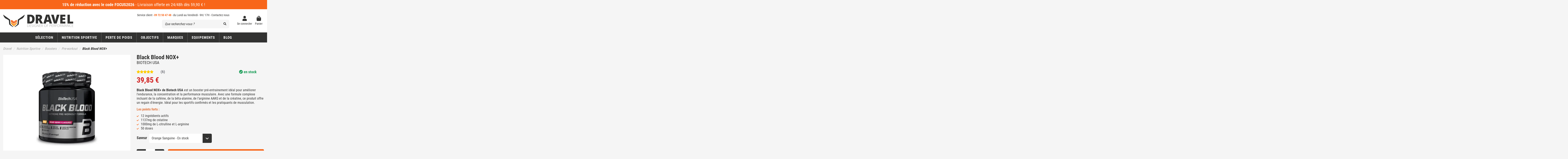

--- FILE ---
content_type: text/html; charset=utf-8
request_url: https://www.dravelnutrition.fr/pre-workout-black-blood-biotech-usa
body_size: 77654
content:
<!doctype html>
<html lang="fr">

<head>
    
        

  <meta charset="utf-8">



      <meta name="viewport" content="initial-scale=1,user-scalable=no,maximum-scale=1,width=device-width">
  



  <meta http-equiv="x-ua-compatible" content="ie=edge">



    <link rel="canonical" href="https://www.dravelnutrition.fr/pre-workout-black-blood-biotech-usa">

  <title>Black Blood NOX+ 330g Biotech USA - Pre Workout musculation | Dravel</title>
<script data-keepinline="true">
    var cdcGtmApi = '//www.dravelnutrition.fr/module/cdc_googletagmanager/async';
    var ajaxShippingEvent = 1;
    var ajaxPaymentEvent = 1;

/* datalayer */
dataLayer = window.dataLayer || [];
    let cdcDatalayer = {"event":"view_item","pageCategory":"product","ecommerce":{"currency":"EUR","value":"37.77","items":[{"item_id":"1093-139285","item_name":"Black Blood NOX+","item_reference":"1093","item_brand":"BIOTECH USA","item_category":"Nutrition Sportive","item_category2":"Boosters","item_category3":"Pre-workout","item_variant":"Orange Sanguine","price":"37.77","price_tax_exc":"37.77","price_tax_inc":"39.85","wholesale_price":"15","quantity":1,"google_business_vertical":"retail"}]},"google_tag_params":{"ecomm_pagetype":"product","ecomm_prodid":"1093-139285","ecomm_totalvalue":39.85,"ecomm_totalvalue_tax_exc":37.77,"ecomm_category":"Pre-workout"},"userLogged":0,"userId":"guest_495484"};
    dataLayer.push(cdcDatalayer);

/* call to GTM Tag */
(function(w,d,s,l,i){w[l]=w[l]||[];w[l].push({'gtm.start':
new Date().getTime(),event:'gtm.js'});var f=d.getElementsByTagName(s)[0],
j=d.createElement(s),dl=l!='dataLayer'?'&l='+l:'';j.async=true;j.src=
'https://www.googletagmanager.com/gtm.js?id='+i+dl;f.parentNode.insertBefore(j,f);
})(window,document,'script','dataLayer','GTM-ML93SBC');

/* async call to avoid cache system for dynamic data */
dataLayer.push({
  'event': 'datalayer_ready'
});
</script>
  <meta name="description" content="Conseillé pour booster votre entraînement, réduire la fatigue et améliorer la congestion. Achetez au meilleur prix le booster Biotech USA Black Blood sur dravelnutrition.fr. Livraison offerte dès 59.90€. Paiement 100% sécurisé">
  <meta name="keywords" content="Prework Zero IO. GENIX">
    
      <link rel="canonical" href="https://www.dravelnutrition.fr/pre-workout-black-blood-biotech-usa">
    


<link href="https://www.googletagmanager.com" rel="preconnect" crossorigin>
<link href="https://static.axept.io" rel="preconnect" crossorigin>
<link href="https://cl.avis-verifies.com" rel="dns-prefetch" crossorigin>


    <meta property="og:type" content="product">
    <meta property="og:url" content="https://www.dravelnutrition.fr/pre-workout-black-blood-biotech-usa">
    <meta property="og:title" content="Black Blood NOX+ 330g Biotech USA - Pre Workout musculation | Dravel">
    <meta property="og:site_name" content="DRAVEL">
    <meta property="og:description" content="Conseillé pour booster votre entraînement, réduire la fatigue et améliorer la congestion. Achetez au meilleur prix le booster Biotech USA Black Blood sur dravelnutrition.fr. Livraison offerte dès 59.90€. Paiement 100% sécurisé">
    <meta property="og:image" content="https://www.dravelnutrition.fr/3273-thickbox_default/pre-workout-black-blood-biotech-usa.jpg">


<link rel="stylesheet" href="https://www.dravelnutrition.fr//themes/warehouse_child/assets/css/font-roboto-condensed.css">


  





  <link rel="icon" type="image/vnd.microsoft.icon" href="https://www.dravelnutrition.fr/img/favicon.ico?1658932927">
  <link rel="shortcut icon" type="image/x-icon" href="https://www.dravelnutrition.fr/img/favicon.ico?1658932927">
    


       <link rel="stylesheet" href="/modules/ps_checkout/views/css/payments.css?version=4.4.0?20240412" type="text/css" media="all">
      <link rel="stylesheet" href="https://www.dravelnutrition.fr/themes/warehouse_child/assets/cache/theme-b687274792.css?20240412" type="text/css" media="all">
    
    


       
    
        
          <script type="text/javascript">
                var Chronopost = {"ajax_endpoint":"https:\/\/www.dravelnutrition.fr\/module\/chronopost\/ajax?ajax=1"};
                var ap5_cartPackProducts = [];
                var ap5_cartRefreshUrl = "https:\/\/www.dravelnutrition.fr\/module\/pm_advancedpack\/ajax_cart?ajax=1&action=refresh";
                var ap5_modalErrorClose = "Fermer";
                var ap5_modalErrorTitle = "Une erreur est survenue";
                var btPixel = {"btnAddToWishlist":"button.wishlist-button-add","btnOrder":"button[name=\"confirm-addresses\"]","tagContent":{"sPixel":"231449884272415","aDynTags":{"content_type":{"label":"content_type","value":"product"},"content_ids":{"label":"content_ids","value":"DNFR1093"},"value":{"label":"value","value":39.85},"currency":{"label":"currency","value":"EUR"},"content_name":{"label":"content_name","value":"Black Blood NOX+"},"content_category":{"label":"content_category","value":"Pre-workout"}},"sCR":"\n","aTrackingType":{"label":"tracking_type","value":"ViewContent"},"sJsObjName":"oPixelFacebook"},"pixel_id":"231449884272415","bUseConsent":"0","iConsentConsentLvl":0,"bConsentHtmlElement":"","bConsentHtmlElementSecond":"","bUseAxeption":"0","token":"e132c04eaad5f246337b952fadd6ce7e","ajaxUrl":"https:\/\/www.dravelnutrition.fr\/module\/facebookproductad\/ajax","external_id":0,"useAdvancedMatching":true,"advancedMatchingData":false,"eventId":2381,"fbdaSeparator":"v","pixelCurrency":"EUR","comboExport":"0","prefix":"DN","prefixLang":"FR","useConversionApi":"0","useApiForPageView":"0","currentPage":"product","id_order":false};
                var cart_page_redirect_link = "\/\/www.dravelnutrition.fr\/panier?action=show";
                var elementorFrontendConfig = {"isEditMode":"","stretchedSectionContainer":"","instagramToken":"","is_rtl":false,"ajax_csfr_token_url":"https:\/\/www.dravelnutrition.fr\/module\/iqitelementor\/Actions?process=handleCsfrToken&ajax=1"};
                var giftIncart = 0;
                var gift_controller_url = "https:\/\/www.dravelnutrition.fr\/module\/mdgiftproduct\/FreeGiftproducts";
                var iqitTheme = {"rm_sticky":"0","rm_breakpoint":0,"op_preloader":"0","cart_style":"floating","cart_confirmation":"modal","h_layout":"2","f_fixed":"","f_layout":"1","h_absolute":"0","h_sticky":"menu","hw_width":"inherit","mm_content":"accordion","hm_submenu_width":"fullwidth-background","h_search_type":"full","pl_lazyload":true,"pl_infinity":false,"pl_rollover":false,"pl_crsl_autoplay":true,"pl_slider_ld":3,"pl_slider_d":3,"pl_slider_t":2,"pl_slider_p":1,"pp_thumbs":"bottom","pp_zoom":"none","pp_image_layout":"carousel","pp_tabs":"tabh","pl_grid_qty":false};
                var iqitextendedproduct = {"speed":"70","hook":false};
                var iqitfdc_from = 59;
                var iqitmegamenu = {"sticky":"false","containerSelector":"#wrapper > .container"};
                var is_gift_product = false;
                var m4_base_uri = "https:\/\/www.dravelnutrition.fr\/";
                var m4_pdf_controller = "https:\/\/www.dravelnutrition.fr\/module\/m4pdf\/pdf?ajax=1";
                var md_blockcart_line_sel = "";
                var md_current_currency = "\u20ac";
                var md_gift_addition_type = "checking_gift";
                var md_gift_color = "#323231";
                var md_gift_layout = "standard";
                var md_gift_required = 0;
                var md_hide_qty_count = 0;
                var md_msg_required_gift = "Veuillez choisir votre cadeau";
                var md_number_gift = 4;
                var md_prd_add_cart_sel = "";
                var md_text_gift = "Cadeau";
                var mdgSecureKey = "ba002bc6448c1d199129d2b803f76c4a";
                var msg_maximum_gift = "Vous ne pouvez pas ajouter plus de max_gift gift_s_, veuillez ajuster vos choix";
                var not_available_msg = "This product is no longer in stock with these options\t";
                var pageId = "product";
                var pm_advancedpack = {"ajaxUrl":"https:\/\/www.dravelnutrition.fr\/module\/pm_advancedpack\/ajax","staticToken":"e132c04eaad5f246337b952fadd6ce7e"};
                var prestashop = {"cart":{"products":[],"totals":{"total":{"type":"total","label":"Total","amount":0,"value":"0,00\u00a0\u20ac"},"total_including_tax":{"type":"total","label":"Total TTC\u00a0:","amount":0,"value":"0,00\u00a0\u20ac"},"total_excluding_tax":{"type":"total","label":"Total HT\u00a0:","amount":0,"value":"0,00\u00a0\u20ac"}},"subtotals":{"products":{"type":"products","label":"Sous-total","amount":0,"value":"0,00\u00a0\u20ac"},"discounts":null,"shipping":{"type":"shipping","label":"Livraison","amount":0,"value":""},"tax":{"type":"tax","label":"Taxes incluses","amount":0,"value":"0,00\u00a0\u20ac"}},"products_count":0,"summary_string":"0 articles","vouchers":{"allowed":1,"added":[]},"discounts":[],"minimalPurchase":0,"minimalPurchaseRequired":""},"currency":{"id":1,"name":"Euro","iso_code":"EUR","iso_code_num":"978","sign":"\u20ac"},"customer":{"lastname":null,"firstname":null,"email":null,"birthday":null,"newsletter":null,"newsletter_date_add":null,"optin":null,"website":null,"company":null,"siret":null,"ape":null,"is_logged":false,"gender":{"type":null,"name":null},"addresses":[]},"country":{"id_zone":9,"id_currency":0,"call_prefix":33,"iso_code":"FR","active":"1","contains_states":"0","need_identification_number":"0","need_zip_code":"1","zip_code_format":"NNNNN","display_tax_label":"1","name":"France","id":8},"language":{"name":"Fran\u00e7ais (French)","iso_code":"fr","locale":"fr-FR","language_code":"fr-FR","active":"1","is_rtl":"0","date_format_lite":"d\/m\/Y","date_format_full":"d\/m\/Y H:i:s","id":1},"page":{"title":"","canonical":"https:\/\/www.dravelnutrition.fr\/pre-workout-black-blood-biotech-usa","meta":{"title":"Black Blood NOX+ 330g Biotech USA - Pre Workout musculation | Dravel","description":"Conseill\u00e9 pour booster votre entra\u00eenement, r\u00e9duire la fatigue et am\u00e9liorer la congestion. Achetez au meilleur prix le booster Biotech USA Black Blood sur dravelnutrition.fr. Livraison offerte d\u00e8s 59.90\u20ac. Paiement 100% s\u00e9curis\u00e9","keywords":"Prework Zero IO. GENIX","robots":"index"},"page_name":"product","body_classes":{"lang-fr":true,"lang-rtl":false,"country-FR":true,"currency-EUR":true,"layout-full-width":true,"page-product":true,"tax-display-enabled":true,"page-customer-account":false,"product-id-1093":true,"product-Black Blood NOX+":true,"product-id-category-32":true,"product-id-manufacturer-6":true,"product-id-supplier-0":true,"product-available-for-order":true},"admin_notifications":[],"password-policy":{"feedbacks":{"0":"Tr\u00e8s faible","1":"Faible","2":"Moyenne","3":"Fort","4":"Tr\u00e8s fort","Straight rows of keys are easy to guess":"Les suites de touches sur le clavier sont faciles \u00e0 deviner","Short keyboard patterns are easy to guess":"Les mod\u00e8les courts sur le clavier sont faciles \u00e0 deviner.","Use a longer keyboard pattern with more turns":"Utilisez une combinaison de touches plus longue et plus complexe.","Repeats like \"aaa\" are easy to guess":"Les r\u00e9p\u00e9titions (ex. : \"aaa\") sont faciles \u00e0 deviner.","Repeats like \"abcabcabc\" are only slightly harder to guess than \"abc\"":"Les r\u00e9p\u00e9titions (ex. : \"abcabcabc\") sont seulement un peu plus difficiles \u00e0 deviner que \"abc\".","Sequences like abc or 6543 are easy to guess":"Les s\u00e9quences (ex. : abc ou 6543) sont faciles \u00e0 deviner.","Recent years are easy to guess":"Les ann\u00e9es r\u00e9centes sont faciles \u00e0 deviner.","Dates are often easy to guess":"Les dates sont souvent faciles \u00e0 deviner.","This is a top-10 common password":"Ce mot de passe figure parmi les 10 mots de passe les plus courants.","This is a top-100 common password":"Ce mot de passe figure parmi les 100 mots de passe les plus courants.","This is a very common password":"Ceci est un mot de passe tr\u00e8s courant.","This is similar to a commonly used password":"Ce mot de passe est similaire \u00e0 un mot de passe couramment utilis\u00e9.","A word by itself is easy to guess":"Un mot seul est facile \u00e0 deviner.","Names and surnames by themselves are easy to guess":"Les noms et les surnoms seuls sont faciles \u00e0 deviner.","Common names and surnames are easy to guess":"Les noms et les pr\u00e9noms courants sont faciles \u00e0 deviner.","Use a few words, avoid common phrases":"Utilisez quelques mots, \u00e9vitez les phrases courantes.","No need for symbols, digits, or uppercase letters":"Pas besoin de symboles, de chiffres ou de majuscules.","Avoid repeated words and characters":"\u00c9viter de r\u00e9p\u00e9ter les mots et les caract\u00e8res.","Avoid sequences":"\u00c9viter les s\u00e9quences.","Avoid recent years":"\u00c9vitez les ann\u00e9es r\u00e9centes.","Avoid years that are associated with you":"\u00c9vitez les ann\u00e9es qui vous sont associ\u00e9es.","Avoid dates and years that are associated with you":"\u00c9vitez les dates et les ann\u00e9es qui vous sont associ\u00e9es.","Capitalization doesn't help very much":"Les majuscules ne sont pas tr\u00e8s utiles.","All-uppercase is almost as easy to guess as all-lowercase":"Un mot de passe tout en majuscules est presque aussi facile \u00e0 deviner qu'un mot de passe tout en minuscules.","Reversed words aren't much harder to guess":"Les mots invers\u00e9s ne sont pas beaucoup plus difficiles \u00e0 deviner.","Predictable substitutions like '@' instead of 'a' don't help very much":"Les substitutions pr\u00e9visibles comme '\"@\" au lieu de \"a\" n'aident pas beaucoup.","Add another word or two. Uncommon words are better.":"Ajoutez un autre mot ou deux. Pr\u00e9f\u00e9rez les mots peu courants."}}},"shop":{"name":"DRAVEL","logo":"https:\/\/www.dravelnutrition.fr\/img\/dravel-logo-1527088800.jpg","stores_icon":"https:\/\/www.dravelnutrition.fr\/img\/logo_stores.png","favicon":"https:\/\/www.dravelnutrition.fr\/img\/favicon.ico"},"core_js_public_path":"\/themes\/","urls":{"base_url":"https:\/\/www.dravelnutrition.fr\/","current_url":"https:\/\/www.dravelnutrition.fr\/pre-workout-black-blood-biotech-usa","shop_domain_url":"https:\/\/www.dravelnutrition.fr","img_ps_url":"https:\/\/www.dravelnutrition.fr\/img\/","img_cat_url":"https:\/\/www.dravelnutrition.fr\/img\/c\/","img_lang_url":"https:\/\/www.dravelnutrition.fr\/img\/l\/","img_prod_url":"https:\/\/www.dravelnutrition.fr\/img\/p\/","img_manu_url":"https:\/\/www.dravelnutrition.fr\/img\/m\/","img_sup_url":"https:\/\/www.dravelnutrition.fr\/img\/su\/","img_ship_url":"https:\/\/www.dravelnutrition.fr\/img\/s\/","img_store_url":"https:\/\/www.dravelnutrition.fr\/img\/st\/","img_col_url":"https:\/\/www.dravelnutrition.fr\/img\/co\/","img_url":"https:\/\/www.dravelnutrition.fr\/themes\/warehouse\/assets\/img\/","css_url":"https:\/\/www.dravelnutrition.fr\/themes\/warehouse\/assets\/css\/","js_url":"https:\/\/www.dravelnutrition.fr\/themes\/warehouse\/assets\/js\/","pic_url":"https:\/\/www.dravelnutrition.fr\/upload\/","theme_assets":"https:\/\/www.dravelnutrition.fr\/themes\/warehouse\/assets\/","theme_dir":"https:\/\/www.dravelnutrition.fr\/themes\/warehouse_child\/","child_theme_assets":"https:\/\/www.dravelnutrition.fr\/themes\/warehouse_child\/assets\/","child_img_url":"https:\/\/www.dravelnutrition.fr\/themes\/warehouse_child\/assets\/img\/","child_css_url":"https:\/\/www.dravelnutrition.fr\/themes\/warehouse_child\/assets\/css\/","child_js_url":"https:\/\/www.dravelnutrition.fr\/themes\/warehouse_child\/assets\/js\/","pages":{"address":"https:\/\/www.dravelnutrition.fr\/adresse","addresses":"https:\/\/www.dravelnutrition.fr\/adresses","authentication":"https:\/\/www.dravelnutrition.fr\/connexion","manufacturer":"https:\/\/www.dravelnutrition.fr\/brands","cart":"https:\/\/www.dravelnutrition.fr\/panier","category":"https:\/\/www.dravelnutrition.fr\/index.php?controller=category","cms":"https:\/\/www.dravelnutrition.fr\/index.php?controller=cms","contact":"https:\/\/www.dravelnutrition.fr\/nous-contacter","discount":"https:\/\/www.dravelnutrition.fr\/reduction","guest_tracking":"https:\/\/www.dravelnutrition.fr\/suivi-commande-invite","history":"https:\/\/www.dravelnutrition.fr\/historique-commandes","identity":"https:\/\/www.dravelnutrition.fr\/identite","index":"https:\/\/www.dravelnutrition.fr\/","my_account":"https:\/\/www.dravelnutrition.fr\/mon-compte","order_confirmation":"https:\/\/www.dravelnutrition.fr\/confirmation-commande","order_detail":"https:\/\/www.dravelnutrition.fr\/index.php?controller=order-detail","order_follow":"https:\/\/www.dravelnutrition.fr\/suivi-commande","order":"https:\/\/www.dravelnutrition.fr\/commande","order_return":"https:\/\/www.dravelnutrition.fr\/index.php?controller=order-return","order_slip":"https:\/\/www.dravelnutrition.fr\/avoirs","pagenotfound":"https:\/\/www.dravelnutrition.fr\/page-introuvable","password":"https:\/\/www.dravelnutrition.fr\/recuperation-mot-de-passe","pdf_invoice":"https:\/\/www.dravelnutrition.fr\/index.php?controller=pdf-invoice","pdf_order_return":"https:\/\/www.dravelnutrition.fr\/index.php?controller=pdf-order-return","pdf_order_slip":"https:\/\/www.dravelnutrition.fr\/index.php?controller=pdf-order-slip","prices_drop":"https:\/\/www.dravelnutrition.fr\/promotions","product":"https:\/\/www.dravelnutrition.fr\/index.php?controller=product","registration":"https:\/\/www.dravelnutrition.fr\/index.php?controller=registration","search":"https:\/\/www.dravelnutrition.fr\/recherche","sitemap":"https:\/\/www.dravelnutrition.fr\/index.php?controller=sitemap","stores":"https:\/\/www.dravelnutrition.fr\/magasins","supplier":"https:\/\/www.dravelnutrition.fr\/fournisseur","new_products":"https:\/\/www.dravelnutrition.fr\/nouveaux-produits","brands":"https:\/\/www.dravelnutrition.fr\/brands","register":"https:\/\/www.dravelnutrition.fr\/index.php?controller=registration","order_login":"https:\/\/www.dravelnutrition.fr\/commande?login=1"},"alternative_langs":[],"actions":{"logout":"https:\/\/www.dravelnutrition.fr\/?mylogout="},"no_picture_image":{"bySize":{"small_default":{"url":"https:\/\/www.dravelnutrition.fr\/img\/p\/fr-default-small_default.jpg","width":98,"height":127},"cart_default":{"url":"https:\/\/www.dravelnutrition.fr\/img\/p\/fr-default-cart_default.jpg","width":125,"height":162},"home_default":{"url":"https:\/\/www.dravelnutrition.fr\/img\/p\/fr-default-home_default.jpg","width":236,"height":305},"large_default":{"url":"https:\/\/www.dravelnutrition.fr\/img\/p\/fr-default-large_default.jpg","width":381,"height":492},"medium_default":{"url":"https:\/\/www.dravelnutrition.fr\/img\/p\/fr-default-medium_default.jpg","width":452,"height":584},"thickbox_default":{"url":"https:\/\/www.dravelnutrition.fr\/img\/p\/fr-default-thickbox_default.jpg","width":1100,"height":1422}},"small":{"url":"https:\/\/www.dravelnutrition.fr\/img\/p\/fr-default-small_default.jpg","width":98,"height":127},"medium":{"url":"https:\/\/www.dravelnutrition.fr\/img\/p\/fr-default-large_default.jpg","width":381,"height":492},"large":{"url":"https:\/\/www.dravelnutrition.fr\/img\/p\/fr-default-thickbox_default.jpg","width":1100,"height":1422},"legend":""}},"configuration":{"display_taxes_label":true,"display_prices_tax_incl":true,"is_catalog":false,"show_prices":true,"opt_in":{"partner":false},"quantity_discount":{"type":"discount","label":"Remise sur prix unitaire"},"voucher_enabled":1,"return_enabled":0},"field_required":[],"breadcrumb":{"links":[{"title":"Dravel","url":"https:\/\/www.dravelnutrition.fr\/"},{"title":"Nutrition Sportive","url":"https:\/\/www.dravelnutrition.fr\/nutrition-sportive"},{"title":"Boosters","url":"https:\/\/www.dravelnutrition.fr\/boosters"},{"title":"Pre-workout","url":"https:\/\/www.dravelnutrition.fr\/booster-pre-workout"},{"title":"Black Blood NOX+","url":"https:\/\/www.dravelnutrition.fr\/pre-workout-black-blood-biotech-usa"}],"count":5},"link":{"protocol_link":"https:\/\/","protocol_content":"https:\/\/"},"time":1768525935,"static_token":"e132c04eaad5f246337b952fadd6ce7e","token":"8e7e5a2d071ab137655831649c0d3d62","debug":false};
                var ps_checkout3dsEnabled = true;
                var ps_checkoutApplePayUrl = "https:\/\/www.dravelnutrition.fr\/module\/ps_checkout\/applepay";
                var ps_checkoutAutoRenderDisabled = false;
                var ps_checkoutCancelUrl = "https:\/\/www.dravelnutrition.fr\/module\/ps_checkout\/cancel";
                var ps_checkoutCardBrands = ["MASTERCARD","VISA","AMEX","CB_NATIONALE"];
                var ps_checkoutCardFundingSourceImg = "\/modules\/ps_checkout\/views\/img\/payment-cards.png";
                var ps_checkoutCardLogos = {"AMEX":"\/modules\/ps_checkout\/views\/img\/amex.svg","CB_NATIONALE":"\/modules\/ps_checkout\/views\/img\/cb.svg","DINERS":"\/modules\/ps_checkout\/views\/img\/diners.svg","DISCOVER":"\/modules\/ps_checkout\/views\/img\/discover.svg","JCB":"\/modules\/ps_checkout\/views\/img\/jcb.svg","MAESTRO":"\/modules\/ps_checkout\/views\/img\/maestro.svg","MASTERCARD":"\/modules\/ps_checkout\/views\/img\/mastercard.svg","UNIONPAY":"\/modules\/ps_checkout\/views\/img\/unionpay.svg","VISA":"\/modules\/ps_checkout\/views\/img\/visa.svg"};
                var ps_checkoutCartProductCount = 0;
                var ps_checkoutCheckUrl = "https:\/\/www.dravelnutrition.fr\/module\/ps_checkout\/check";
                var ps_checkoutCheckoutTranslations = {"checkout.go.back.link.title":"Retourner au tunnel de commande","checkout.go.back.label":"Tunnel de commande","checkout.card.payment":"Paiement par carte","checkout.page.heading":"R\u00e9sum\u00e9 de commande","checkout.cart.empty":"Votre panier d'achat est vide.","checkout.page.subheading.card":"Carte","checkout.page.subheading.paypal":"PayPal","checkout.payment.by.card":"Vous avez choisi de payer par carte.","checkout.payment.by.paypal":"Vous avez choisi de payer par PayPal.","checkout.order.summary":"Voici un r\u00e9sum\u00e9 de votre commande :","checkout.order.amount.total":"Le montant total de votre panier est de","checkout.order.included.tax":"(TTC)","checkout.order.confirm.label":"Veuillez finaliser votre commande en cliquant sur &quot;Je valide ma commande&quot;","paypal.hosted-fields.label.card-name":"Nom du titulaire de la carte","paypal.hosted-fields.placeholder.card-name":"Nom du titulaire de la carte","paypal.hosted-fields.label.card-number":"Num\u00e9ro de carte","paypal.hosted-fields.placeholder.card-number":"Num\u00e9ro de carte","paypal.hosted-fields.label.expiration-date":"Date d'expiration","paypal.hosted-fields.placeholder.expiration-date":"MM\/YY","paypal.hosted-fields.label.cvv":"Code de s\u00e9curit\u00e9","paypal.hosted-fields.placeholder.cvv":"XXX","payment-method-logos.title":"Paiement 100% s\u00e9curis\u00e9","express-button.cart.separator":"ou","express-button.checkout.express-checkout":"Achat rapide","error.paypal-sdk":"No PayPal Javascript SDK Instance","error.google-pay-sdk":"No Google Pay Javascript SDK Instance","error.google-pay.transaction-info":"An error occurred fetching Google Pay transaction info","error.apple-pay-sdk":"No Apple Pay Javascript SDK Instance","error.apple-pay.payment-request":"An error occurred fetching Apple Pay payment request","checkout.payment.others.link.label":"Autres moyens de paiement","checkout.payment.others.confirm.button.label":"Je valide ma commande","checkout.form.error.label":"Une erreur s'est produite lors du paiement. Veuillez r\u00e9essayer ou contacter le support.","loader-component.label.header":"Merci pour votre achat !","loader-component.label.body":"Veuillez patienter, nous traitons votre paiement","loader-component.label.body.longer":"This is taking longer than expected. Please wait...","error.paypal-sdk.contingency.cancel":"Authentification du titulaire de carte annul\u00e9e, veuillez choisir un autre moyen de paiement ou essayez de nouveau.","error.paypal-sdk.contingency.error":"Une erreur est survenue lors de l'authentification du titulaire de la carte, veuillez choisir un autre moyen de paiement ou essayez de nouveau.","error.paypal-sdk.contingency.failure":"Echec de l'authentification du titulaire de la carte, veuillez choisir un autre moyen de paiement ou essayez de nouveau.","error.paypal-sdk.contingency.unknown":"L'identit\u00e9 du titulaire de la carte n'a pas pu \u00eatre v\u00e9rifi\u00e9e, veuillez choisir un autre moyen de paiement ou essayez de nouveau.","ok":"Ok","cancel":"Annuler","checkout.payment.token.delete.modal.header":"Voulez-vous supprimer cette m\u00e9thode de paiement ?","checkout.payment.token.delete.modal.content":"Cette m\u00e9thode de paiement sera supprim\u00e9e de votre compte :","checkout.payment.token.delete.modal.confirm-button":"Supprimer cette m\u00e9thode de paiement","checkout.payment.loader.processing-request":"Veuillez patienter, nous traitons votre demande...","APPLE_PAY_MERCHANT_SESSION_VALIDATION_ERROR":"Nous ne pouvons pas traiter votre paiement Apple Pay pour le moment. Cela peut \u00eatre d\u00fb \u00e0 un probl\u00e8me de v\u00e9rification de la configuration du paiement pour ce site. Veuillez r\u00e9essayer plus tard ou choisir un autre moyen de paiement.","APPROVE_APPLE_PAY_VALIDATION_ERROR":"Nous avons rencontr\u00e9 un probl\u00e8me lors du traitement de votre paiement Apple Pay. Veuillez v\u00e9rifier les d\u00e9tails de votre commande et r\u00e9essayer, ou utiliser un autre moyen de paiement."};
                var ps_checkoutCheckoutUrl = "https:\/\/www.dravelnutrition.fr\/commande";
                var ps_checkoutConfirmUrl = "https:\/\/www.dravelnutrition.fr\/confirmation-commande";
                var ps_checkoutCreateUrl = "https:\/\/www.dravelnutrition.fr\/module\/ps_checkout\/create";
                var ps_checkoutCspNonce = "";
                var ps_checkoutCustomMarks = [];
                var ps_checkoutExpressCheckoutCartEnabled = false;
                var ps_checkoutExpressCheckoutOrderEnabled = false;
                var ps_checkoutExpressCheckoutProductEnabled = false;
                var ps_checkoutExpressCheckoutSelected = false;
                var ps_checkoutExpressCheckoutUrl = "https:\/\/www.dravelnutrition.fr\/module\/ps_checkout\/ExpressCheckout";
                var ps_checkoutFundingSource = "paypal";
                var ps_checkoutFundingSourcesSorted = ["paypal","paylater"];
                var ps_checkoutGooglePayUrl = "https:\/\/www.dravelnutrition.fr\/module\/ps_checkout\/googlepay";
                var ps_checkoutHostedFieldsContingencies = "SCA_WHEN_REQUIRED";
                var ps_checkoutHostedFieldsEnabled = false;
                var ps_checkoutHostedFieldsSelected = false;
                var ps_checkoutIconsPath = "\/modules\/ps_checkout\/views\/img\/icons\/";
                var ps_checkoutLanguageIsoCode = "fr";
                var ps_checkoutLoaderImage = "\/modules\/ps_checkout\/views\/img\/loader.svg";
                var ps_checkoutPartnerAttributionId = "PrestaShop_Cart_PSXO_PSDownload";
                var ps_checkoutPayLaterCartPageButtonEnabled = false;
                var ps_checkoutPayLaterCategoryPageBannerEnabled = false;
                var ps_checkoutPayLaterHomePageBannerEnabled = false;
                var ps_checkoutPayLaterOrderPageBannerEnabled = false;
                var ps_checkoutPayLaterOrderPageButtonEnabled = false;
                var ps_checkoutPayLaterOrderPageMessageEnabled = false;
                var ps_checkoutPayLaterProductPageBannerEnabled = false;
                var ps_checkoutPayLaterProductPageButtonEnabled = false;
                var ps_checkoutPayLaterProductPageMessageEnabled = false;
                var ps_checkoutPayPalButtonConfiguration = null;
                var ps_checkoutPayPalEnvironment = "LIVE";
                var ps_checkoutPayPalOrderId = "";
                var ps_checkoutPayPalSdkConfig = {"clientId":"AXjYFXWyb4xJCErTUDiFkzL0Ulnn-bMm4fal4G-1nQXQ1ZQxp06fOuE7naKUXGkq2TZpYSiI9xXbs4eo","merchantId":"BE4ZGMLM7ZMY6","currency":"EUR","intent":"capture","commit":"false","vault":"false","integrationDate":"2024-04-01","dataPartnerAttributionId":"PrestaShop_Cart_PSXO_PSDownload","dataCspNonce":"","dataEnable3ds":"true","disableFunding":"bancontact,blik,card,eps,giropay,ideal,mybank,p24","enableFunding":"paylater","components":"marks,funding-eligibility"};
                var ps_checkoutPayWithTranslations = {"paypal":"Payer avec Paypal","paylater":"Payer avec Paypal Later"};
                var ps_checkoutPaymentMethodLogosTitleImg = "\/modules\/ps_checkout\/views\/img\/lock_checkout.svg";
                var ps_checkoutPaymentUrl = "https:\/\/www.dravelnutrition.fr\/module\/ps_checkout\/payment";
                var ps_checkoutRenderPaymentMethodLogos = true;
                var ps_checkoutValidateUrl = "https:\/\/www.dravelnutrition.fr\/module\/ps_checkout\/validate";
                var ps_checkoutVaultUrl = "https:\/\/www.dravelnutrition.fr\/module\/ps_checkout\/vault";
                var ps_checkoutVersion = "4.4.0";
                var psemailsubscription_subscription = "https:\/\/www.dravelnutrition.fr\/module\/ps_emailsubscription\/subscription";
              </script>
        

<link rel="preload" as="font" href="https://www.dravelnutrition.fr//themes/warehouse_child/assets/fonts/roboto-condensed-v25-latin-regular.woff2" type="font/woff2" crossorigin="anonymous">
<link rel="preload" as="font" href="https://www.dravelnutrition.fr//themes/warehouse_child/assets/fonts/roboto-condensed-v25-latin-700.woff2" type="font/woff2" crossorigin="anonymous">


  <script type="text/javascript">
    var FSAU = FSAU || { };
    FSAU.product_urls = {"#\/89-gout-tropical_fruit":[{"group":6,"value":89}],"#\/7291-gout-ruby_berry":[{"group":6,"value":7291}],"#\/7289-gout-myrtille_citron_vert":[{"group":6,"value":7289}],"#\/749-gout-orange_sanguine":[{"group":6,"value":749}]};
</script>

<link rel='stylesheet prefetch' href='https://www.dravelnutrition.fr/modules/sfkseoschema/views/css/sfkcss.css'>



<!-- JSON-LD markup generated by Google Structured Data Markup Helper. 1.7 default-->
<script type="application/ld+json" data-keepinline="true" data-nocompress="true">
{
  "@context" : "https://schema.org",
  "@type" : "Product",
  "name" : "Black Blood NOX+ 330g Biotech USA - Pre Workout musculation | Dravel",
  "image" : "https://www.dravelnutrition.fr/3273-thickbox_default/pre-workout-black-blood-biotech-usa.jpg",
  "description" : "Conseillé pour booster votre entraînement, réduire la fatigue et améliorer la congestion. Achetez au meilleur prix le booster Biotech USA Black Blood sur dravelnutrition.fr. Livraison offerte dès 59.90€. Paiement 100% sécurisé",
  "category": "Pre-workout",
  "sku" : "1093",
  "mpn" : "1093",
  "gtin13" : "5999076253753",
  "brand": {
    "@type": "Brand",
    "name": "BIOTECH USA"
  },
  
  
  "offers": {
    "@type": "Offer",
    "priceCurrency": "EUR",
    "availability": "https://schema.org/InStock",
    "itemCondition":"http://schema.org/NewCondition",
    "price": "39.85",
    "priceValidUntil": "2050-12-31",
    "url": "https://www.dravelnutrition.fr/pre-workout-black-blood-biotech-usa",
	"seller": {
        "@type": "Organization",
        "name": "DRAVEL"
      }
     
  },
          
    "url" : "https://www.dravelnutrition.fr/pre-workout-black-blood-biotech-usa",

  "sameAs": [
      "https://www.facebook.com/dravelnutrition",
      "",
      "",
      "",
      "https://www.facebook.com/dravelnutrition",
      ""
   ]
}
</script>



<!-- JSON-LD markup generated by Google Structured Data Markup Helper. For Breadcrumb List -->
  <script type="application/ld+json" data-keepinline="true" data-nocompress="true">
    {
      "@context": "https://schema.org",
      "@type": "BreadcrumbList",
      "itemListElement": [
                  {
            "@type": "ListItem",
            "position": 1,
            "name": "Dravel",
            "item": "https://www.dravelnutrition.fr/"
          },                  {
            "@type": "ListItem",
            "position": 2,
            "name": "Nutrition Sportive",
            "item": "https://www.dravelnutrition.fr/nutrition-sportive"
          },                  {
            "@type": "ListItem",
            "position": 3,
            "name": "Boosters",
            "item": "https://www.dravelnutrition.fr/boosters"
          },                  {
            "@type": "ListItem",
            "position": 4,
            "name": "Pre-workout",
            "item": "https://www.dravelnutrition.fr/booster-pre-workout"
          },                  {
            "@type": "ListItem",
            "position": 5,
            "name": "Black Blood NOX+",
            "item": "https://www.dravelnutrition.fr/pre-workout-black-blood-biotech-usa"
          }              ]
    }
  </script>




    
 <!-- Automatic Open Graph and Twitter Cards Tags on All Pages  -->

<meta property="og:type" content="product"/>
<meta property="og:url" content="https://www.dravelnutrition.fr/pre-workout-black-blood-biotech-usa"/>
<meta property="og:title" content="Black Blood NOX+ 330g Biotech USA - Pre Workout musculation | Dravel"/>
<meta property="og:site_name" content="DRAVEL"/>
<meta property="og:description" content="Conseillé pour booster votre entraînement, réduire la fatigue et améliorer la congestion. Achetez au meilleur prix le booster Biotech USA Black Blood sur dravelnutrition.fr. Livraison offerte dès 59.90€. Paiement 100% sécurisé"/>
<meta property="og:image" content="https://www.dravelnutrition.fr/3273-thickbox_default/pre-workout-black-blood-biotech-usa.jpg"/>
<meta property="og:image:src" content="https://www.dravelnutrition.fr/3273-thickbox_default/pre-workout-black-blood-biotech-usa.jpg"/>
<meta property="og:image:secure_url" content="https://www.dravelnutrition.fr/3273-thickbox_default/pre-workout-black-blood-biotech-usa.jpg"/>
<meta property="og:image:alt" content="Black Blood NOX+ 330g Biotech USA - Pre Workout musculation | Dravel"/>
<meta property="fb:app_id" content=""/>
<meta property="og:locale" content="fr-fr"/>

<meta property="twitter:card" content="summary"/>
<meta property="twitter:site" content="DRAVEL"/>
<meta property="twitter:creator" content=""/>
<meta property="twitter:title" content="Black Blood NOX+ 330g Biotech USA - Pre Workout musculation | Dravel"/>
<meta property="twitter:description" content="Conseillé pour booster votre entraînement, réduire la fatigue et améliorer la congestion. Achetez au meilleur prix le booster Biotech USA Black Blood sur dravelnutrition.fr. Livraison offerte dès 59.90€. Paiement 100% sécurisé"/>
<meta property="twitter:image" content="https://www.dravelnutrition.fr/3273-thickbox_default/pre-workout-black-blood-biotech-usa.jpg"/>
<meta property="twitter:image:src" content="https://www.dravelnutrition.fr/3273-thickbox_default/pre-workout-black-blood-biotech-usa.jpg"/>
<meta property="twitter:image:alt" content="Black Blood NOX+ 330g Biotech USA - Pre Workout musculation | Dravel"/>
<meta property="twitter:domain" content="https://www.dravelnutrition.fr/"/>

<!-- JSON-LD markup generated for product image -->
<script type="application/ld+json" data-keepinline="true" data-nocompress="true">
{
    "@context":"http://schema.org/",
    "@type":"ImageObject",
    "@id":"https://www.dravelnutrition.fr/pre-workout-black-blood-biotech-usa",
    "name":"Black Blood NOX+ 330g Biotech USA - Pre Workout musculation | Dravel",
    "image":"https://www.dravelnutrition.fr/3273-thickbox_default/pre-workout-black-blood-biotech-usa.jpg",
    "thumbnail":"https://www.dravelnutrition.fr/3273-thickbox_default/pre-workout-black-blood-biotech-usa.jpg",
    "representativeOfPage":true,
    "contentUrl":"https://www.dravelnutrition.fr/3273-thickbox_default/pre-workout-black-blood-biotech-usa.jpg",
    "caption":"Black Blood NOX+ 330g Biotech USA - Pre Workout musculation | Dravel"
}
</script>



<!-- JSON-LD markup generated by Google Structured Data Markup Helper. For WebSite -->
<script type="application/ld+json" data-keepinline="true" data-nocompress="true">
{
    "@context":"http://schema.org",
    "@type":"WebPage",
    "isPartOf": {
        "@type":"WebSite",
        "url":  "https://www.dravelnutrition.fr/",
        "name": "DRAVEL"
    },
    "name": "Black Blood NOX+ 330g Biotech USA - Pre Workout musculation | Dravel",
    "url":  "https://www.dravelnutrition.fr/pre-workout-black-blood-biotech-usa"
}
</script>

<!-- JSON-LD markup generated by Google Structured Data Markup Helper. For Organization -->
<script type="application/ld+json" data-keepinline="true" data-nocompress="true">
{
    "@context" : "http://schema.org",
    "@type" : "Organization",
    "name" : "DRAVEL",
    "alternateName": "DRAVEL",
    "LegalName": "DRAVEL",
    "url": "https://www.dravelnutrition.fr/",
    "logo" : {
        "@type":"ImageObject",
        "url":"https://www.dravelnutrition.fr/img/logo.jpg"
    },
    "contactPoint": {
         "@type": "ContactPoint",
         "contactType": "customer support",
         "telephone": "0972504748",
         "email": "contact@dravelnutrition.fr"
     },
     "sameAs": [
        "https://www.facebook.com/dravelnutrition",
        "",
        "",
        "",
        "https://www.facebook.com/dravelnutrition",
        ""
   ]        
}
</script>



<!-- JSON-LD markup generated by Google Structured Data Markup Helper. For WebSite Search-->
<script type="application/ld+json" data-keepinline="true" data-nocompress="true">
    {
      "@context": "https://schema.org",
      "@type": "WebSite",
      "name": "DRAVEL",
      "inLanguage": "fr-fr",
      "url" : "https://www.dravelnutrition.fr/",
        "image": {
          "@type": "ImageObject",
          "url":"https://www.dravelnutrition.fr/img/logo.jpg"
        },
      "potentialAction": {
        "@type": "SearchAction",
        "target": "https://www.dravelnutrition.fr/recherche?search_query={search_term_string}",
        "query-input": "required name=search_term_string"
      }
    }
  </script>





<!-- JSON-LD markup generated by Google Structured Data Markup Helper. For Breadcrumb List -->
  <script type="application/ld+json" data-keepinline="true" data-nocompress="true">
    {
      "@context": "https://schema.org",
      "@type": "BreadcrumbList",
      "itemListElement": [
                  {
            "@type": "ListItem",
            "position": 1,
            "name": "Dravel",
            "item": "https://www.dravelnutrition.fr/"
          },                  {
            "@type": "ListItem",
            "position": 2,
            "name": "Nutrition Sportive",
            "item": "https://www.dravelnutrition.fr/nutrition-sportive"
          },                  {
            "@type": "ListItem",
            "position": 3,
            "name": "Boosters",
            "item": "https://www.dravelnutrition.fr/boosters"
          },                  {
            "@type": "ListItem",
            "position": 4,
            "name": "Pre-workout",
            "item": "https://www.dravelnutrition.fr/booster-pre-workout"
          },                  {
            "@type": "ListItem",
            "position": 5,
            "name": "Black Blood NOX+",
            "item": "https://www.dravelnutrition.fr/pre-workout-black-blood-biotech-usa"
          }              ]
    }
  </script>


<!--  JSON-LD markup generated by Google Structured Data Markup Helper. For Local Business ps17-->
<script type="application/ld+json" data-keepinline="true" data-nocompress="true">
{
  "@context": "https://schema.org",
  "@type": "LocalBusiness",
  "name": "DRAVEL",
  "telephone": "0972504748",
  "email": "contact@dravelnutrition.fr",
  "priceRange": "DRAVEL",
  "url": "https://www.dravelnutrition.fr/",
  "logo": "https://www.dravelnutrition.fr//themes/warehouse_child/assets/img/logo-dravel.svg",
  "image": "https://www.dravelnutrition.fr//themes/warehouse_child/assets/img/logo-dravel.svg",

  "address": {
    "@type": "PostalAddress",
    "streetAddress": "2B Chemin d&#039;eau",
    "addressLocality": "2B Chemin d&#039;eau",
    "addressRegion": "SAINT MELAINE SUR AUBANCE",
    "postalCode": "49610",
    "addressCountry": "FR"
  },
  
  "geo": {
    "@type": "GeoCoordinates",
    "latitude": "",
    "longitude": ""
  }
}
</script>



<!--  JSON-LD markup generated by Google Structured Data Markup Helper. For Sitelink SearchBox -->
<script type="application/ld+json" data-keepinline="true" data-nocompress="true">
    {
      "@context": "http://schema.org",
      "@type": "WebSite",
      "url": "https://www.dravelnutrition.fr/",
      "potentialAction": {
        "@type": "SearchAction",
        "target": "https://www.dravelnutrition.fr/search?controller=search&orderby=position&orderway=desc&search_query={search_query}&submit_search=",
        "query-input": "required name=search_query"
      }
    }
</script>

<!-- Custom HTML CSS JS etc... -->



<!-- Automatic Hreflang Canonical Tags -->

<link rel="canonical" href="https://www.dravelnutrition.fr/pre-workout-black-blood-biotech-usa" />
    


    







<meta class="netreviewsWidget" id="netreviewsWidgetNum22231" data-jsurl="//cl.avis-verifies.com/fr/cache/8/6/2/8629d1dd-90fd-4b78-9249-4f4656f1dae0/widget4/widget11-right-22231_script.js"/>





    
    <meta property="product:pretax_price:amount" content="37.772512">
    <meta property="product:pretax_price:currency" content="EUR">
    <meta property="product:price:amount" content="39.85">
    <meta property="product:price:currency" content="EUR">
            <meta property="product:weight:value" content="0.360000">
        <meta property="product:weight:units" content="kg">
    
    

    </head>

<body id="product" class="lang-fr country-fr currency-eur layout-full-width page-product tax-display-enabled product-id-1093 product-black-blood-nox product-id-category-32 product-id-manufacturer-6 product-id-supplier-0 product-available-for-order body-desktop-header-style-w-2">



    <!-- Google Tag Manager (noscript) -->
<noscript><iframe src="https://www.googletagmanager.com/ns.html?id=GTM-ML93SBC"
height="0" width="0" style="display:none;visibility:hidden"></iframe></noscript>
<!-- End Google Tag Manager (noscript) -->



<main id="main-page-content"  >
    
            

    <header id="header" class="desktop-header-style-w-2">
        
            

  <div class="header-banner">
    
  </div>



            <nav class="header-nav">
        <div class="container">
    
        <div class="row justify-content-between">
            <div class="col col-12 col-md-12 center-nav text-center header-top-banner">
              <p class="promo-30">
        15% de réduction avec le code FOCUS2026 
                    <span class="light"> - Livraison offerte en 24/48h dès 59,90 € !</span>
                </p>
            </div>
        </div>

                        </div>
            </nav>
        



<div id="desktop-header" class="desktop-header-style-2">
            
<div class="header-top">
    <div id="desktop-header-container" class="container">
        <div class="row align-items-center">
                            <div class="col col-auto col-header-left">
                    <div id="desktop_logo">
                        <a href="https://www.dravelnutrition.fr/">
                            <img class="logo img-fluid" src="https://www.dravelnutrition.fr//themes/warehouse_child/assets/img/logo-dravel.svg" width="336" height="60" alt="DRAVEL" decoding="async" loading="eager" fetchpriority="high">
                        </a>
                    </div>
                    
                </div>
                <div class="col col-header-center">
                                            <div class="header-custom-html">
                            <p>Service client - <strong>09 72 50 47 48</strong> - du Lundi au Vendredi - 9H/ 17H - <a href="https://www.dravelnutrition.fr/nous-contacter">Contactez nous</a></p>
                        </div>
                                        <!-- Block search module TOP -->

<!-- Block search module TOP -->
<div id="search_widget" class="search-widget" data-search-controller-url="https://www.dravelnutrition.fr/module/iqitsearch/searchiqit">
    <form method="get" action="https://www.dravelnutrition.fr/module/iqitsearch/searchiqit">
        <div class="input-group">
            <input type="text" name="s" value="" data-all-text="Voir tous les résultats"
                   data-blog-text="Blog"
                   data-product-text="Produit"
                   data-brands-text="Marque"
                   autocomplete="off" autocorrect="off" autocapitalize="off" spellcheck="false"
                   placeholder="Que recherchez-vous ?" class="form-control form-search-control" />
            <button type="submit" class="search-btn">
                <i class="fa fa-search"></i>
            </button>
        </div>
    </form>
</div>
<!-- /Block search module TOP -->

<!-- /Block search module TOP -->


                    
                </div>
                        <div class="col col-auto col-header-right">
                <div class="row no-gutters justify-content-end">

                    
                                            <div id="header-user-btn" class="col col-auto header-btn-w header-user-btn-w">
            <a href="https://www.dravelnutrition.fr/connexion?back=https%3A%2F%2Fwww.dravelnutrition.fr%2Fpre-workout-black-blood-biotech-usa"
           title="Identifiez-vous"
           rel="nofollow" class="header-btn header-user-btn">
            <i class="fa fa-user fa-fw icon" aria-hidden="true"></i>
            <span class="title">Se connecter</span>
        </a>
    </div>









                                        

                    

                                            
                                                    <div id="ps-shoppingcart-wrapper" class="col col-auto">
    <div id="ps-shoppingcart"
         class="header-btn-w header-cart-btn-w ps-shoppingcart dropdown">
         <div id="blockcart" class="blockcart cart-preview"
         data-refresh-url="//www.dravelnutrition.fr/module/ps_shoppingcart/ajax">
        <a id="cart-toogle" class="cart-toogle header-btn header-cart-btn" data-toggle="dropdown" data-display="static">
            <i class="fa fa-shopping-bag fa-fw icon" aria-hidden="true"><span class="cart-products-count-btn  d-none">0</span></i>
            <span class="info-wrapper">
            <span class="title">Panier</span>
            <span class="cart-toggle-details">
            <span class="text-faded cart-separator"> / </span>
                            Vide
                        </span>
            </span>
        </a>
        <div id="_desktop_blockcart-content" class="dropdown-menu-custom dropdown-menu">
    <div id="blockcart-content" class="blockcart-content" >
        <div class="cart-title">
            <span class="modal-title">Panier</span>
            <button type="button" id="js-cart-close" class="close">
                <span>×</span>
            </button>
            <hr>
        </div>
                    <span class="no-items">Il n'y a plus d'articles dans votre panier</span>
            </div>
</div> </div>




    </div>
</div>
                                                
                                    </div>
                
            </div>
            <div class="col-12">
                <div class="row">
                    
                </div>
            </div>
        </div>
    </div>
</div>


<div class="container iqit-megamenu-container"><div id="iqitmegamenu-wrapper" class="iqitmegamenu-wrapper iqitmegamenu-all">
	<div class="container container-iqitmegamenu">
		<div id="iqitmegamenu-horizontal" class="iqitmegamenu  clearfix" role="navigation">

						
			<nav id="cbp-hrmenu" class="cbp-hrmenu cbp-horizontal cbp-hrsub-narrow">
				<ul>
											<li id="cbp-hrmenu-tab-19"
							class="cbp-hrmenu-tab cbp-hrmenu-tab-19  cbp-has-submeu">
							<a href="https://www.dravelnutrition.fr/top-produits" class="nav-link" 
										>
										

										<span class="cbp-tab-title">
											Sélection											<i class="fa fa-angle-down cbp-submenu-aindicator"></i></span>
																			</a>
																			<div class="cbp-hrsub col-12">
											<div class="cbp-hrsub-inner">
												<div class="container iqitmegamenu-submenu-container">
													
																																													

        





<div class="row menu_row menu-element  first_rows menu-element-id-1">
                

                                                

        





    <div class="col-3 cbp-menu-column cbp-menu-element menu-element-id-20 ">
        <div class="cbp-menu-column-inner">
                        
                                                            <a href="https://www.dravelnutrition.fr/isolat-de-whey"
                           class="cbp-column-title nav-link">Whey isolate
                            </a>
                                    
                
                    
                
            

            
            </div>    </div>
                                    

        





    <div class="col-3 cbp-menu-column cbp-menu-element menu-element-id-32 ">
        <div class="cbp-menu-column-inner">
                        
                                                            <a href="https://www.dravelnutrition.fr/creatines"
                           class="cbp-column-title nav-link">Créatine
                            </a>
                                    
                
                    
                
            

            
            </div>    </div>
                                    

        





    <div class="col-3 cbp-menu-column cbp-menu-element menu-element-id-35 ">
        <div class="cbp-menu-column-inner">
                        
                                                            <a href="https://www.dravelnutrition.fr/6_biotech-usa"
                           class="cbp-column-title nav-link">Biotech USA
                            </a>
                                    
                
                    
                
            

            
            </div>    </div>
                                    

        





    <div class="col-3 cbp-menu-column cbp-menu-element menu-element-id-22 ">
        <div class="cbp-menu-column-inner">
                        
                                                            <a href="https://www.dravelnutrition.fr/5_scitec-nutrition"
                           class="cbp-column-title nav-link">Scitec Nutrition
                            </a>
                                    
                
                    
                
            

            
            </div>    </div>
                                    

        





    <div class="col-3 cbp-menu-column cbp-menu-element menu-element-id-15 ">
        <div class="cbp-menu-column-inner">
                        
                                                            <a href="https://www.dravelnutrition.fr/bruleur-de-graisse-efficace"
                           class="cbp-column-title nav-link">Bruleur de graisse
                            </a>
                                    
                
                    
                
            

            
            </div>    </div>
                                    

        





    <div class="col-3 cbp-menu-column cbp-menu-element menu-element-id-12 ">
        <div class="cbp-menu-column-inner">
                        
                                                            <a href="https://www.dravelnutrition.fr/whey-proteine"
                           class="cbp-column-title nav-link">Whey proteine
                            </a>
                                    
                
                    
                
            

            
            </div>    </div>
                                    

        





    <div class="col-3 cbp-menu-column cbp-menu-element menu-element-id-13 ">
        <div class="cbp-menu-column-inner">
                        
                                                            <a href="https://www.dravelnutrition.fr/63_io-genix"
                           class="cbp-column-title nav-link">IO Genix
                            </a>
                                    
                
                    
                
            

            
            </div>    </div>
                                    

        





    <div class="col-3 cbp-menu-column cbp-menu-element menu-element-id-18 ">
        <div class="cbp-menu-column-inner">
                        
                                                            <a href="https://www.dravelnutrition.fr/eaa"
                           class="cbp-column-title nav-link">EAA
                            </a>
                                    
                
                    
                
            

            
            </div>    </div>
                                    

        





    <div class="col-3 cbp-menu-column cbp-menu-element menu-element-id-29 ">
        <div class="cbp-menu-column-inner">
                        
                                                            <a href="https://www.dravelnutrition.fr/bcaa-acides-amines"
                           class="cbp-column-title nav-link">BCAA
                            </a>
                                    
                
                    
                
            

            
            </div>    </div>
                                    

        





    <div class="col-3 cbp-menu-column cbp-menu-element menu-element-id-11 ">
        <div class="cbp-menu-column-inner">
                        
                                                            <a href="https://www.dravelnutrition.fr/gainers"
                           class="cbp-column-title nav-link">Gainer
                            </a>
                                    
                
                    
                
            

            
            </div>    </div>
                                    

        





    <div class="col-3 cbp-menu-column cbp-menu-element menu-element-id-17 ">
        <div class="cbp-menu-column-inner">
                        
                                                            <a href="https://www.dravelnutrition.fr/8_olimp-nutrition"
                           class="cbp-column-title nav-link">Olimp Nutrition
                            </a>
                                    
                
                    
                
            

            
            </div>    </div>
                                    

        





    <div class="col-3 cbp-menu-column cbp-menu-element menu-element-id-14 ">
        <div class="cbp-menu-column-inner">
                        
                                                            <a href="https://www.dravelnutrition.fr/12_eric-favre"
                           class="cbp-column-title nav-link">Eric Favre
                            </a>
                                    
                
                    
                
            

            
            </div>    </div>
                                    

        





    <div class="col-3 cbp-menu-column cbp-menu-element menu-element-id-10 ">
        <div class="cbp-menu-column-inner">
                        
                                                            <a href="https://www.dravelnutrition.fr/carnitine"
                           class="cbp-column-title nav-link">Carnitine
                            </a>
                                    
                
                    
                
            

            
            </div>    </div>
                                    

        





    <div class="col-3 cbp-menu-column cbp-menu-element menu-element-id-8 ">
        <div class="cbp-menu-column-inner">
                        
                                                            <a href="https://www.dravelnutrition.fr/creme-de-riz"
                           class="cbp-column-title nav-link">Creme de riz
                            </a>
                                    
                
                    
                
            

            
            </div>    </div>
                                    

        





    <div class="col-3 cbp-menu-column cbp-menu-element menu-element-id-30 ">
        <div class="cbp-menu-column-inner">
                        
                                                            <a href="https://www.dravelnutrition.fr/vitargo"
                           class="cbp-column-title nav-link">Vitargo
                            </a>
                                    
                
                    
                
            

            
            </div>    </div>
                                    

        





    <div class="col-3 cbp-menu-column cbp-menu-element menu-element-id-7 ">
        <div class="cbp-menu-column-inner">
                        
                                                            <a href="https://www.dravelnutrition.fr/booster-pre-workout"
                           class="cbp-column-title nav-link">PRE WORKOUT
                            </a>
                                    
                
                    
                
            

            
            </div>    </div>
                                    

        





    <div class="col-3 cbp-menu-column cbp-menu-element menu-element-id-33 cbp-empty-column">
        <div class="cbp-menu-column-inner">
                        
                
                
            

            
            </div>    </div>
                                    

        





    <div class="col-3 cbp-menu-column cbp-menu-element menu-element-id-34 cbp-empty-column">
        <div class="cbp-menu-column-inner">
                        
                
                
            

            
            </div>    </div>
                            
                </div>
																													
																									</div>
											</div>
										</div>
																</li>
												<li id="cbp-hrmenu-tab-9"
							class="cbp-hrmenu-tab cbp-hrmenu-tab-9  cbp-has-submeu">
							<a href="https://www.dravelnutrition.fr/nutrition-sportive" class="nav-link" 
										>
										

										<span class="cbp-tab-title">
											Nutrition Sportive											<i class="fa fa-angle-down cbp-submenu-aindicator"></i></span>
																			</a>
																			<div class="cbp-hrsub col-12">
											<div class="cbp-hrsub-inner">
												<div class="container iqitmegamenu-submenu-container">
													
																																													

        





<div class="row menu_row menu-element  first_rows menu-element-id-1">
                

                                                

        





    <div class="col-3 cbp-menu-column cbp-menu-element menu-element-id-2 ">
        <div class="cbp-menu-column-inner">
                        
                                                            <a href="https://www.dravelnutrition.fr/proteines"
                           class="cbp-column-title nav-link">PROTEINES
                            </a>
                                    
                
                                            <ul class="cbp-links cbp-valinks cbp-valinks-vertical">
                                                                                                <li>
                                    
                                                                                    <a href="https://www.dravelnutrition.fr/whey-proteine" >
                                                Whey proteine
                                            </a>
                                        
                                    </li>
                                                                                                                                <li>
                                    
                                                                                    <a href="https://www.dravelnutrition.fr/isolat-de-whey" >
                                                Whey isolate
                                            </a>
                                        
                                    </li>
                                                                                                                                <li>
                                    
                                                                                    <a href="https://www.dravelnutrition.fr/whey-hydrolysee" >
                                                Whey hydrolysée
                                            </a>
                                        
                                    </li>
                                                                                                                                <li>
                                    
                                                                                    <a href="https://www.dravelnutrition.fr/caseine" >
                                                Caseine
                                            </a>
                                        
                                    </li>
                                                                                                                                <li>
                                    
                                                                                    <a href="https://www.dravelnutrition.fr/proteine-labellisee" >
                                                Protéine labellisée
                                            </a>
                                        
                                    </li>
                                                                                                                                <li>
                                    
                                                                                    <a href="https://www.dravelnutrition.fr/proteine-vegetale" >
                                                Protéine végétale
                                            </a>
                                        
                                    </li>
                                                                                                                                <li>
                                    
                                                                                    <a href="https://www.dravelnutrition.fr/proteine-de-boeuf" >
                                                Protéine de boeuf
                                            </a>
                                        
                                    </li>
                                                                                    </ul>
                    
                
            

                                                

        





<div class="row menu_row menu-element  menu-element-id-15">
                

                                                

        





    <div class="col-12 cbp-menu-column cbp-menu-element menu-element-id-17 ">
        <div class="cbp-menu-column-inner">
                        
                
                
                    
                                                    <div class="row cbp-categories-row">
                                                                                                            <div class="col-12">
                                            <div class="cbp-category-link-w"><a href="https://www.dravelnutrition.fr/gainers"
                                                                                class="cbp-column-title nav-link cbp-category-title">Gainer</a>
                                                                                                                                                    
    <ul class="cbp-links cbp-category-tree"><li ><div class="cbp-category-link-w"><a href="https://www.dravelnutrition.fr/lean-gainer">Lean gainer</a></div></li><li ><div class="cbp-category-link-w"><a href="https://www.dravelnutrition.fr/hard-gainer">Hard gainer</a></div></li></ul>

                                                                                            </div>
                                        </div>
                                                                                                                                                <div class="col-12">
                                            <div class="cbp-category-link-w"><a href="https://www.dravelnutrition.fr/creatines"
                                                                                class="cbp-column-title nav-link cbp-category-title">Créatines</a>
                                                                                                                                                    
    <ul class="cbp-links cbp-category-tree"><li ><div class="cbp-category-link-w"><a href="https://www.dravelnutrition.fr/creatine-monohydrate">Créatine Monohydrate</a></div></li><li ><div class="cbp-category-link-w"><a href="https://www.dravelnutrition.fr/creatine-multi-sources">Créatine Multi-sources</a></div></li><li ><div class="cbp-category-link-w"><a href="https://www.dravelnutrition.fr/kre-alkalyn">Kre Alkalyn</a></div></li></ul>

                                                                                            </div>
                                        </div>
                                                                                                </div>
                                            
                
            

            
            </div>    </div>
                            
                </div>
                            
            </div>    </div>
                                    

        





    <div class="col-3 cbp-menu-column cbp-menu-element menu-element-id-3 ">
        <div class="cbp-menu-column-inner">
                        
                
                
                    
                                                    <div class="row cbp-categories-row">
                                                                                                            <div class="col-12">
                                            <div class="cbp-category-link-w"><a href="https://www.dravelnutrition.fr/acides-amines"
                                                                                class="cbp-column-title nav-link cbp-category-title">Acides aminés</a>
                                                                                                                                                    
    <ul class="cbp-links cbp-category-tree"><li ><div class="cbp-category-link-w"><a href="https://www.dravelnutrition.fr/bcaa-acides-amines">BCAA</a></div></li><li ><div class="cbp-category-link-w"><a href="https://www.dravelnutrition.fr/eaa">EAA</a></div></li><li ><div class="cbp-category-link-w"><a href="https://www.dravelnutrition.fr/glutamine">Glutamine</a></div></li><li ><div class="cbp-category-link-w"><a href="https://www.dravelnutrition.fr/citrulline">Citrulline</a></div></li><li ><div class="cbp-category-link-w"><a href="https://www.dravelnutrition.fr/complexe-et-acides-amines">Complexe et acides aminés</a></div></li><li ><div class="cbp-category-link-w"><a href="https://www.dravelnutrition.fr/acides-amines-labellises">Acides aminés labellisés</a></div></li></ul>

                                                                                            </div>
                                        </div>
                                                                                                                                                <div class="col-12">
                                            <div class="cbp-category-link-w"><a href="https://www.dravelnutrition.fr/boosters"
                                                                                class="cbp-column-title nav-link cbp-category-title">Boosters</a>
                                                                                                                                                    
    <ul class="cbp-links cbp-category-tree"><li ><div class="cbp-category-link-w"><a href="https://www.dravelnutrition.fr/booster-pre-workout">Pre-workout</a></div></li><li ><div class="cbp-category-link-w"><a href="https://www.dravelnutrition.fr/pre-workout-sans-creatine">Pre-workout sans créatine</a></div></li><li ><div class="cbp-category-link-w"><a href="https://www.dravelnutrition.fr/pre-workout-sans-cafeine">Pre-workout sans caféine</a></div></li><li ><div class="cbp-category-link-w"><a href="https://www.dravelnutrition.fr/pre-workout-en-shot">Pre-workout en shot</a></div></li></ul>

                                                                                            </div>
                                        </div>
                                                                                                </div>
                                            
                
            

                                                

        





<div class="row menu_row menu-element  menu-element-id-13">
                

                                                

        





    <div class="col-12 cbp-menu-column cbp-menu-element menu-element-id-14 ">
        <div class="cbp-menu-column-inner">
                        
                                                            <span class="cbp-column-title nav-link transition-300">ENERGIE ET FORCE </span>
                                    
                
                                            <ul class="cbp-links cbp-valinks cbp-valinks-vertical">
                                                                                                <li>
                                    
                                                                                    <a href="https://www.dravelnutrition.fr/energie-et-endurance" >
                                                Energie et endurance
                                            </a>
                                        
                                    </li>
                                                                                                                                <li>
                                    
                                                                                    <a href="https://www.dravelnutrition.fr/stimulant" >
                                                Stimulant
                                            </a>
                                        
                                    </li>
                                                                                                                                <li>
                                    
                                                                                    <a href="https://www.dravelnutrition.fr/booster-hormonal" >
                                                Booster hormonal
                                            </a>
                                        
                                    </li>
                                                                                                                                <li>
                                    
                                                                                    <a href="https://www.dravelnutrition.fr/vitargo" >
                                                Vitargo
                                            </a>
                                        
                                    </li>
                                                                                                                                <li>
                                    
                                                                                    <a href="https://www.dravelnutrition.fr/maltodextrine" >
                                                Maltodextrine
                                            </a>
                                        
                                    </li>
                                                                                    </ul>
                    
                
            

            
            </div>    </div>
                            
                </div>
                            
            </div>    </div>
                                    

        





    <div class="col-3 cbp-menu-column cbp-menu-element menu-element-id-4 ">
        <div class="cbp-menu-column-inner">
                        
                
                
                    
                                                    <div class="row cbp-categories-row">
                                                                                                            <div class="col-12">
                                            <div class="cbp-category-link-w"><a href="https://www.dravelnutrition.fr/vitamines-et-mineraux"
                                                                                class="cbp-column-title nav-link cbp-category-title">Vitamines et minéraux</a>
                                                                                                                                                    
    <ul class="cbp-links cbp-category-tree"><li ><div class="cbp-category-link-w"><a href="https://www.dravelnutrition.fr/multivitamines">Multivitamines</a></div></li><li ><div class="cbp-category-link-w"><a href="https://www.dravelnutrition.fr/vitamine-b">Vitamine B</a></div></li><li ><div class="cbp-category-link-w"><a href="https://www.dravelnutrition.fr/vitamine-c">Vitamine C</a></div></li><li ><div class="cbp-category-link-w"><a href="https://www.dravelnutrition.fr/vitamine-d">Vitamine D</a></div></li><li ><div class="cbp-category-link-w"><a href="https://www.dravelnutrition.fr/zma">ZMA</a></div></li><li ><div class="cbp-category-link-w"><a href="https://www.dravelnutrition.fr/super-aliment">Spiruline</a></div></li></ul>

                                                                                            </div>
                                        </div>
                                                                                                </div>
                                            
                
            

                                                

        





<div class="row menu_row menu-element  menu-element-id-11">
                

                                                

        





    <div class="col-12 cbp-menu-column cbp-menu-element menu-element-id-12 ">
        <div class="cbp-menu-column-inner">
                        
                                                            <span class="cbp-column-title nav-link transition-300">BIEN ÊTRE / SANTÉ </span>
                                    
                
                                            <ul class="cbp-links cbp-valinks cbp-valinks-vertical">
                                                                                                <li>
                                    
                                                                                    <a href="https://www.dravelnutrition.fr/soin-articulaire" >
                                                Complément alimentaire articulations
                                            </a>
                                        
                                    </li>
                                                                                                                                <li>
                                    
                                                                                    <a href="https://www.dravelnutrition.fr/omega-3" >
                                                Oméga 3
                                            </a>
                                        
                                    </li>
                                                                                                                                <li>
                                    
                                                                                    <span class="obflink" data-o="aHR0cHM6Ly93d3cuZHJhdmVsbnV0cml0aW9uLmZyL3NvbW1laWw=">
                                                Sommeil
                                            </span>
                                        
                                    </li>
                                                                                                                                <li>
                                    
                                                                                    <span class="obflink" data-o="aHR0cHM6Ly93d3cuZHJhdmVsbnV0cml0aW9uLmZyL2RpZ2VzdGlvbg==">
                                                Digestion
                                            </span>
                                        
                                    </li>
                                                                                                                                <li>
                                    
                                                                                    <a href="https://www.dravelnutrition.fr/sante-bien-etre" >
                                                Santé bien être
                                            </a>
                                        
                                    </li>
                                                                                                                                <li>
                                    
                                                                                    <a href="https://www.dravelnutrition.fr/performance-sexuelle" >
                                                Performance sexuelle
                                            </a>
                                        
                                    </li>
                                                                                                                                <li>
                                    
                                                                                    <a href="https://www.dravelnutrition.fr/collagene" >
                                                Collagène
                                            </a>
                                        
                                    </li>
                                                                                    </ul>
                    
                
            

            
            </div>    </div>
                            
                </div>
                            
            </div>    </div>
                                    

        





    <div class="col-3 cbp-menu-column cbp-menu-element menu-element-id-5 ">
        <div class="cbp-menu-column-inner">
                        
                                                            <span class="cbp-column-title nav-link transition-300">PLAISIR DIETETIQUE </span>
                                    
                
                                            <ul class="cbp-links cbp-valinks cbp-valinks-vertical">
                                                                                                <li>
                                    
                                                                                    <a href="https://www.dravelnutrition.fr/barres-proteinees" >
                                                Barres protéinées
                                            </a>
                                        
                                    </li>
                                                                                                                                <li>
                                    
                                                                                    <a href="https://www.dravelnutrition.fr/barres-boissons-glucidiques" >
                                                Barres &amp; Boissons glucidiques
                                            </a>
                                        
                                    </li>
                                                                                                                                <li>
                                    
                                                                                    <a href="https://www.dravelnutrition.fr/sauce-dietetique" >
                                                Sauce diététique
                                            </a>
                                        
                                    </li>
                                                                                                                                <li>
                                    
                                                                                    <a href="https://www.dravelnutrition.fr/farine" >
                                                Farine d&#039;avoine
                                            </a>
                                        
                                    </li>
                                                                                                                                <li>
                                    
                                                                                    <a href="https://www.dravelnutrition.fr/farine-de-patate-douce" >
                                                Farine de patate douce
                                            </a>
                                        
                                    </li>
                                                                                                                                <li>
                                    
                                                                                    <a href="https://www.dravelnutrition.fr/creme-de-riz" >
                                                Crème de riz
                                            </a>
                                        
                                    </li>
                                                                                                                                <li>
                                    
                                                                                    <a href="https://www.dravelnutrition.fr/spray-cuisson" >
                                                Spray de cuisson
                                            </a>
                                        
                                    </li>
                                                                                                                                <li>
                                    
                                                                                    <a href="https://www.dravelnutrition.fr/pancake-muffin" >
                                                Pancake proteine
                                            </a>
                                        
                                    </li>
                                                                                                                                <li>
                                    
                                                                                    <a href="https://www.dravelnutrition.fr/beurre-et-pate-a-tartiner" >
                                                Beurre et pâte à tartiner
                                            </a>
                                        
                                    </li>
                                                                                    </ul>
                    
                
            

                                                

        





<div class="row menu_row menu-element  menu-element-id-10">
                

                                                

        





    <div class="col-12 cbp-menu-column cbp-menu-element menu-element-id-8 ">
        <div class="cbp-menu-column-inner">
                        
                                                            <span class="cbp-column-title nav-link transition-300">PACKS </span>
                                    
                
                                            <ul class="cbp-links cbp-valinks cbp-valinks-vertical">
                                                                                                <li>
                                    
                                                                                    <span class="obflink" data-o="aHR0cHM6Ly93d3cuZHJhdmVsbnV0cml0aW9uLmZyL3BhY2tz">
                                                Pack
                                            </span>
                                        
                                    </li>
                                                                                    </ul>
                    
                
            

            
            </div>    </div>
                            
                </div>
                            
            </div>    </div>
                            
                </div>
																													
																									</div>
											</div>
										</div>
																</li>
												<li id="cbp-hrmenu-tab-13"
							class="cbp-hrmenu-tab cbp-hrmenu-tab-13  cbp-has-submeu">
							<a href="https://www.dravelnutrition.fr/perte-de-poids" class="nav-link" 
										>
										

										<span class="cbp-tab-title">
											Perte de poids											<i class="fa fa-angle-down cbp-submenu-aindicator"></i></span>
																			</a>
																			<div class="cbp-hrsub col-12">
											<div class="cbp-hrsub-inner">
												<div class="container iqitmegamenu-submenu-container">
													
																																													

        





<div class="row menu_row menu-element  first_rows menu-element-id-1">
                

                                                

        





    <div class="col-3 cbp-menu-column cbp-menu-element menu-element-id-2 ">
        <div class="cbp-menu-column-inner">
                        
                
                
                    
                                                    <div class="row cbp-categories-row">
                                                                                                            <div class="col-12">
                                            <div class="cbp-category-link-w"><a href="https://www.dravelnutrition.fr/perte-de-poids"
                                                                                class="cbp-column-title nav-link cbp-category-title">Perte de poids</a>
                                                                                                                                                    
    <ul class="cbp-links cbp-category-tree"><li ><div class="cbp-category-link-w"><a href="https://www.dravelnutrition.fr/bruleur-de-graisse-efficace">Bruleur de graisse efficace</a></div></li><li ><div class="cbp-category-link-w"><a href="https://www.dravelnutrition.fr/carnitine">L-Carnitine</a></div></li><li ><div class="cbp-category-link-w"><a href="https://www.dravelnutrition.fr/draineur">Draineur</a></div></li><li ><div class="cbp-category-link-w"><a href="https://www.dravelnutrition.fr/cla">CLA</a></div></li><li ><div class="cbp-category-link-w"><a href="https://www.dravelnutrition.fr/proteines-minceur">Protéines minceur</a></div></li></ul>

                                                                                            </div>
                                        </div>
                                                                                                </div>
                                            
                
            

            
            </div>    </div>
                                    

        





    <div class="col-3 cbp-menu-column cbp-menu-element menu-element-id-4 cbp-empty-column">
        <div class="cbp-menu-column-inner">
                        
                
                
            

            
            </div>    </div>
                                    

        





    <div class="col-6 cbp-menu-column cbp-menu-element menu-element-id-10 cbp-empty-column">
        <div class="cbp-menu-column-inner">
                        
                
                
            

            
            </div>    </div>
                            
                </div>
																													
																									</div>
											</div>
										</div>
																</li>
												<li id="cbp-hrmenu-tab-2"
							class="cbp-hrmenu-tab cbp-hrmenu-tab-2  cbp-has-submeu">
							<a role="button" class="cbp-empty-mlink nav-link">
									

										<span class="cbp-tab-title">
											Objectifs											<i class="fa fa-angle-down cbp-submenu-aindicator"></i></span>
																			</a>
																			<div class="cbp-hrsub col-12">
											<div class="cbp-hrsub-inner">
												<div class="container iqitmegamenu-submenu-container">
													
																																													

        





<div class="row menu_row menu-element  first_rows menu-element-id-17">
                

                                                

        





    <div class="col-3 cbp-menu-column cbp-menu-element menu-element-id-35 ">
        <div class="cbp-menu-column-inner">
                        
                
                
                                            <a href="https://www.dravelnutrition.fr/blog/conseils-dravel-team/objectif-prise-de-masse-se-muscler-rapidement">                        <img src="/img/cms/Menu/prise-de-masse-dravel.jpg" class="img-fluid cbp-banner-image" loading="lazy" decoding="async"
                             alt="Les conseils et les clés de la prise de masse pour prendre du poids rapidement"                                 width="300" height="200" />
                        </a>                    
                
            

            
            </div>    </div>
                                    

        





    <div class="col-3 cbp-menu-column cbp-menu-element menu-element-id-28 ">
        <div class="cbp-menu-column-inner">
                        
                
                
                                            <a href="https://www.dravelnutrition.fr/perte-de-poids-musculation">                        <img src="/img/cms/Menu/perte-de-poids-dravel.jpg" class="img-fluid cbp-banner-image" loading="lazy" decoding="async"
                             alt="Tout savoir sur la perte de poids, les clés et les conseils pour maigrir rapidement"                                 width="300" height="200" />
                        </a>                    
                
            

            
            </div>    </div>
                                    

        





    <div class="col-3 cbp-menu-column cbp-menu-element menu-element-id-20 ">
        <div class="cbp-menu-column-inner">
                        
                
                
                                            <a href="https://www.dravelnutrition.fr/seche-definition-musculaire">                        <img src="/img/cms/Menu/seche-dravel.jpg" class="img-fluid cbp-banner-image" loading="lazy" decoding="async"
                             alt="Tout savoir sur la sèche et la définition musculaire en fitness"                                 width="300" height="200" />
                        </a>                    
                
            

            
            </div>    </div>
                                    

        





    <div class="col-3 cbp-menu-column cbp-menu-element menu-element-id-32 cbp-empty-column">
        <div class="cbp-menu-column-inner">
                        
                
                
            

            
            </div>    </div>
                                    

        





    <div class="col-3 cbp-menu-column cbp-menu-element menu-element-id-40 cbp-empty-column">
        <div class="cbp-menu-column-inner">
                        
                
                
            

            
            </div>    </div>
                                    

        





    <div class="col-3 cbp-menu-column cbp-menu-element menu-element-id-39 cbp-empty-column">
        <div class="cbp-menu-column-inner">
                        
                
                
            

            
            </div>    </div>
                                    

        





    <div class="col-3 cbp-menu-column cbp-menu-element menu-element-id-38 ">
        <div class="cbp-menu-column-inner">
                        
                
                
                                            <ul class="cbp-links cbp-valinks cbp-valinks-vertical">
                                                                                                <li>
                                    
                                                                                    <a href="https://www.dravelnutrition.fr/objectifs-fitness-et-musculation" >
                                                Tous les objectifs
                                            </a>
                                        
                                    </li>
                                                                                    </ul>
                    
                
            

            
            </div>    </div>
                                    

        





    <div class="col-3 cbp-menu-column cbp-menu-element menu-element-id-41 cbp-empty-column">
        <div class="cbp-menu-column-inner">
                        
                
                
            

            
            </div>    </div>
                            
                </div>
																													
																									</div>
											</div>
										</div>
																</li>
												<li id="cbp-hrmenu-tab-4"
							class="cbp-hrmenu-tab cbp-hrmenu-tab-4  cbp-has-submeu">
							<a href="https://www.dravelnutrition.fr/brands" class="nav-link" 
										>
										

										<span class="cbp-tab-title">
											Marques											<i class="fa fa-angle-down cbp-submenu-aindicator"></i></span>
																			</a>
																			<div class="cbp-hrsub col-12">
											<div class="cbp-hrsub-inner">
												<div class="container iqitmegamenu-submenu-container">
													
																																													

        





<div class="row menu_row menu-element  first_rows menu-element-id-1">
                

                                                

        





    <div class="col-2 cbp-menu-column cbp-menu-element menu-element-id-2 ">
        <div class="cbp-menu-column-inner">
                        
                
                
                                            <ul class="cbp-links cbp-valinks cbp-valinks-vertical">
                                                                                                <li>
                                    
                                                                                    <a href="https://www.dravelnutrition.fr/44_addict-sport-nutrition" >
                                                ADDICT SPORT NUTRITION
                                            </a>
                                        
                                    </li>
                                                                                                                                <li>
                                    
                                                                                    <a href="https://www.dravelnutrition.fr/102_amix" >
                                                AMIX
                                            </a>
                                        
                                    </li>
                                                                                                                                <li>
                                    
                                                                                    <a href="https://www.dravelnutrition.fr/6_biotech-usa" >
                                                BIOTECH USA
                                            </a>
                                        
                                    </li>
                                                                                                                                <li>
                                    
                                                                                    <a href="https://www.dravelnutrition.fr/16_bolero" >
                                                BOLERO
                                            </a>
                                        
                                    </li>
                                                                                    </ul>
                    
                
            

            
            </div>    </div>
                                    

        





    <div class="col-2 cbp-menu-column cbp-menu-element menu-element-id-3 ">
        <div class="cbp-menu-column-inner">
                        
                
                
                                            <ul class="cbp-links cbp-valinks cbp-valinks-vertical">
                                                                                                <li>
                                    
                                                                                    <a href="https://www.dravelnutrition.fr/13_cellucor" >
                                                CELLUCOR
                                            </a>
                                        
                                    </li>
                                                                                                                                <li>
                                    
                                                                                    <a href="https://www.dravelnutrition.fr/18_cobra-labs" >
                                                COBRA LABS
                                            </a>
                                        
                                    </li>
                                                                                                                                <li>
                                    
                                                                                    <a href="https://www.dravelnutrition.fr/7_corgenic" >
                                                CORGENIC
                                            </a>
                                        
                                    </li>
                                                                                                                                <li>
                                    
                                                                                    <a href="https://www.dravelnutrition.fr/12_eric-favre" >
                                                ERIC FAVRE
                                            </a>
                                        
                                    </li>
                                                                                    </ul>
                    
                
            

            
            </div>    </div>
                                    

        





    <div class="col-2 cbp-menu-column cbp-menu-element menu-element-id-4 ">
        <div class="cbp-menu-column-inner">
                        
                
                
                                            <ul class="cbp-links cbp-valinks cbp-valinks-vertical">
                                                                                                <li>
                                    
                                                                                    <a href="https://www.dravelnutrition.fr/21_gold-s-gym" >
                                                GOLD&#039;S GYM
                                            </a>
                                        
                                    </li>
                                                                                                                                <li>
                                    
                                                                                    <a href="https://www.dravelnutrition.fr/72_gorilla-wear" >
                                                GORILLA WEAR
                                            </a>
                                        
                                    </li>
                                                                                                                                <li>
                                    
                                                                                    <a href="https://www.dravelnutrition.fr/47_grenade" >
                                                GRENADE
                                            </a>
                                        
                                    </li>
                                                                                                                                <li>
                                    
                                                                                    <a href="https://www.dravelnutrition.fr/63_io-genix" >
                                                IO GENIX
                                            </a>
                                        
                                    </li>
                                                                                                                                <li>
                                    
                                                                                    <a href="https://www.dravelnutrition.fr/11_lenny-and-larry-s" >
                                                LENNY AND LARRY&#039;S
                                            </a>
                                        
                                    </li>
                                                                                                                                <li>
                                    
                                                                                    <a href="https://www.dravelnutrition.fr/34_mars" >
                                                MARS
                                            </a>
                                        
                                    </li>
                                                                                    </ul>
                    
                
            

            
            </div>    </div>
                                    

        





    <div class="col-2 cbp-menu-column cbp-menu-element menu-element-id-5 ">
        <div class="cbp-menu-column-inner">
                        
                
                
                                            <ul class="cbp-links cbp-valinks cbp-valinks-vertical">
                                                                                                <li>
                                    
                                                                                    <a href="https://www.dravelnutrition.fr/35_muscletech" >
                                                MUSCLETECH
                                            </a>
                                        
                                    </li>
                                                                                                                                <li>
                                    
                                                                                    <span class="obflink" data-o="aHR0cHM6Ly93d3cuZHJhdmVsbnV0cml0aW9uLmZyLzY5X211dGFudA==">
                                                MUTANT
                                            </span>
                                        
                                    </li>
                                                                                                                                <li>
                                    
                                                                                    <a href="https://www.dravelnutrition.fr/107_nutrimuscle" >
                                                NUTRIMUSCLE
                                            </a>
                                        
                                    </li>
                                                                                                                                <li>
                                    
                                                                                    <a href="https://www.dravelnutrition.fr/8_olimp-nutrition" >
                                                OLIMP NUTRITION
                                            </a>
                                        
                                    </li>
                                                                                                                                <li>
                                    
                                                                                    <a href="https://www.dravelnutrition.fr/45_optimum-nutrition" >
                                                OPTIMUM NUTRITION
                                            </a>
                                        
                                    </li>
                                                                                                                                <li>
                                    
                                                                                    <span class="obflink" data-o="aHR0cHM6Ly93d3cuZHJhdmVsbnV0cml0aW9uLmZyLzI1X3JhYmVrbw==">
                                                RABEKO
                                            </span>
                                        
                                    </li>
                                                                                    </ul>
                    
                
            

            
            </div>    </div>
                                    

        





    <div class="col-2 cbp-menu-column cbp-menu-element menu-element-id-11 ">
        <div class="cbp-menu-column-inner">
                        
                
                
                                            <ul class="cbp-links cbp-valinks cbp-valinks-vertical">
                                                                                                <li>
                                    
                                                                                    <a href="https://www.dravelnutrition.fr/106_redcon1" >
                                                REDCON1
                                            </a>
                                        
                                    </li>
                                                                                                                                <li>
                                    
                                                                                    <a href="https://www.dravelnutrition.fr/5_scitec-nutrition" >
                                                SCITEC NUTRITION
                                            </a>
                                        
                                    </li>
                                                                                                                                <li>
                                    
                                                                                    <a href="https://www.dravelnutrition.fr/85_smartshake" >
                                                SMARTSHAKE
                                            </a>
                                        
                                    </li>
                                                                                                                                <li>
                                    
                                                                                    <a href="https://www.dravelnutrition.fr/14_starlabs-nutrition" >
                                                STARLABS NUTRITION
                                            </a>
                                        
                                    </li>
                                                                                                                                <li>
                                    
                                                                                    <a href="https://www.dravelnutrition.fr/53_vitargo" >
                                                VITARGO
                                            </a>
                                        
                                    </li>
                                                                                                                                <li>
                                    
                                                                                    <a href="https://www.dravelnutrition.fr/60_yamamoto-nutrition" >
                                                YAMAMOTO NUTRITION
                                            </a>
                                        
                                    </li>
                                                                                    </ul>
                    
                
            

            
            </div>    </div>
                                    

        





    <div class="col-2 cbp-menu-column cbp-menu-element menu-element-id-7 cbp-empty-column">
        <div class="cbp-menu-column-inner">
                        
                
                
            

            
            </div>    </div>
                            
                </div>
																															

        





<div class="row menu_row menu-element  first_rows menu-element-id-12">
                

            
                </div>
																													
																									</div>
											</div>
										</div>
																</li>
												<li id="cbp-hrmenu-tab-3"
							class="cbp-hrmenu-tab cbp-hrmenu-tab-3  cbp-has-submeu">
							<a href="https://www.dravelnutrition.fr/" class="nav-link" 
										>
										

										<span class="cbp-tab-title">
											Equipements											<i class="fa fa-angle-down cbp-submenu-aindicator"></i></span>
																			</a>
																			<div class="cbp-hrsub col-12">
											<div class="cbp-hrsub-inner">
												<div class="container iqitmegamenu-submenu-container">
													
																																													

        





<div class="row menu_row menu-element  first_rows menu-element-id-1">
                

                                                

        





    <div class="col-3 cbp-menu-column cbp-menu-element menu-element-id-2 ">
        <div class="cbp-menu-column-inner">
                        
                                                            <span class="cbp-column-title nav-link transition-300">ACCESSOIRES MUSCULATION </span>
                                    
                
                                            <ul class="cbp-links cbp-valinks cbp-valinks-vertical">
                                                                                                <li>
                                    
                                                                                    <span class="obflink" data-o="aHR0cHM6Ly93d3cuZHJhdmVsbnV0cml0aW9uLmZyL2JhbmRlLWdlbm91eC1tdXNjdWxhdGlvbg==">
                                                Bande genoux Musculation
                                            </span>
                                        
                                    </li>
                                                                                                                                <li>
                                    
                                                                                    <span class="obflink" data-o="aHR0cHM6Ly93d3cuZHJhdmVsbnV0cml0aW9uLmZyL2JhbmRlLWRlLW1haW50aWVu">
                                                Bande poignet musculation
                                            </span>
                                        
                                    </li>
                                                                                                                                <li>
                                    
                                                                                    <span class="obflink" data-o="aHR0cHM6Ly93d3cuZHJhdmVsbnV0cml0aW9uLmZyL2NlaW50dXJlLW11c2N1bGF0aW9uLWZpdG5lc3M=">
                                                Ceinture musculation / Fitness
                                            </span>
                                        
                                    </li>
                                                                                                                                <li>
                                    
                                                                                    <span class="obflink" data-o="aHR0cHM6Ly93d3cuZHJhdmVsbnV0cml0aW9uLmZyL2VsYXN0aXF1ZS1tdXNjdWxhdGlvbg==">
                                                Elastique Musculation
                                            </span>
                                        
                                    </li>
                                                                                                                                <li>
                                    
                                                                                    <span class="obflink" data-o="aHR0cHM6Ly93d3cuZHJhdmVsbnV0cml0aW9uLmZyL2dhbnQtZ3JpcA==">
                                                Gant / Grip
                                            </span>
                                        
                                    </li>
                                                                                                                                <li>
                                    
                                                                                    <span class="obflink" data-o="aHR0cHM6Ly93d3cuZHJhdmVsbnV0cml0aW9uLmZyL2xhbmllcmUtZGUtZm9yY2U=">
                                                Lanière de force
                                            </span>
                                        
                                    </li>
                                                                                                                                <li>
                                    
                                                                                    <span class="obflink" data-o="aHR0cHM6Ly93d3cuZHJhdmVsbnV0cml0aW9uLmZyL3BpbHVsaWVyLWJvaXRl">
                                                Pilulier / Boîte
                                            </span>
                                        
                                    </li>
                                                                                                                                <li>
                                    
                                                                                    <span class="obflink" data-o="aHR0cHM6Ly93d3cuZHJhdmVsbnV0cml0aW9uLmZyL3NhYy1kZS1zcG9ydA==">
                                                Sac de sport
                                            </span>
                                        
                                    </li>
                                                                                                                                <li>
                                    
                                                                                    <span class="obflink" data-o="aHR0cHM6Ly93d3cuZHJhdmVsbnV0cml0aW9uLmZyL3NoYWtlci1nb3VyZGU=">
                                                Shaker / Gourde
                                            </span>
                                        
                                    </li>
                                                                                    </ul>
                    
                
            

            
            </div>    </div>
                                    

        





    <div class="col-3 cbp-menu-column cbp-menu-element menu-element-id-4 ">
        <div class="cbp-menu-column-inner">
                        
                                                            <span class="cbp-column-title nav-link transition-300">VETEMENTS </span>
                                    
                
                                            <ul class="cbp-links cbp-valinks cbp-valinks-vertical">
                                                                                                <li>
                                    
                                                                                    <span class="obflink" data-o="aHR0cHM6Ly93d3cuZHJhdmVsbnV0cml0aW9uLmZyL2RlYmFyZGV1cg==">
                                                Débardeur
                                            </span>
                                        
                                    </li>
                                                                                                                                <li>
                                    
                                                                                    <span class="obflink" data-o="aHR0cHM6Ly93d3cuZHJhdmVsbnV0cml0aW9uLmZyL3RlZS1zaGlydA==">
                                                Tee-shirt
                                            </span>
                                        
                                    </li>
                                                                                                                                <li>
                                    
                                                                                    <span class="obflink" data-o="aHR0cHM6Ly93d3cuZHJhdmVsbnV0cml0aW9uLmZyL2Nhc3F1ZXR0ZS1ib25uZXQ=">
                                                Casquette / Bonnet
                                            </span>
                                        
                                    </li>
                                                                                    </ul>
                    
                
            

            
            </div>    </div>
                                    

        





    <div class="col-6 cbp-menu-column cbp-menu-element menu-element-id-5 cbp-empty-column">
        <div class="cbp-menu-column-inner">
                        
                
                
            

            
            </div>    </div>
                            
                </div>
																													
																									</div>
											</div>
										</div>
																</li>
												<li id="cbp-hrmenu-tab-6"
							class="cbp-hrmenu-tab cbp-hrmenu-tab-6 ">
							<a href="https://www.dravelnutrition.fr/le-blog-de-dravel-nutrition" class="nav-link" 
										>
										

										<span class="cbp-tab-title">
											Blog</span>
																			</a>
																</li>
											</ul>
				</nav>
			</div>
		</div>
		<div id="sticky-cart-wrapper"></div>
	</div>

	<div id="_desktop_iqitmegamenu-mobile">
	<div id="iqitmegamenu-mobile"
		 class="mobile-menu js-mobile-menu  h-100  d-flex flex-column">

		<div class="mm-panel__header  mobile-menu__header-wrapper px-2 py-2">



			<div id="menu_mobile_close">
				<button type="button" class="btn btn-icon mobile-menu__close js-mobile-menu__close" aria-label="Close"
						data-toggle="dropdown">
					<span aria-hidden="true" class="fa fa-times"></span>
				</button>
			</div>

			<div id="menu_mobile_logo">
				<a href="/">
					<svg width="122" height="54" viewBox="0 0 122 54" fill="none" xmlns="http://www.w3.org/2000/svg" xmlns:xlink="http://www.w3.org/1999/xlink">
						<rect y="-30" width="122" height="84" fill="url(#pattern0_111_1024)"/>
						<defs>
							<pattern id="pattern0_111_1024" patternContentUnits="objectBoundingBox" width="1" height="1">
								<use xlink:href="#image0_111_1024" transform="matrix(0.000920487 0 0 0.0013369 -0.000284913 0)"/>
							</pattern>
							<image id="image0_111_1024" width="1087" height="748" preserveAspectRatio="none" xlink:href="[data-uri]"/>
						</defs>
					</svg>
				</a>
			</div>

			<div id="menu_mobile_log_cart">
				<a href="/mon-compte">
					<svg width="22" height="26" viewBox="0 0 22 26" fill="none" xmlns="http://www.w3.org/2000/svg">
						<path d="M10.9375 12.9999C14.3893 12.9999 17.1875 10.2017 17.1875 6.74994C17.1875 3.29816 14.3893 0.499939 10.9375 0.499939C7.48572 0.499939 4.6875 3.29816 4.6875 6.74994C4.6875 10.2017 7.48572 12.9999 10.9375 12.9999ZM8.70605 15.3437C3.89648 15.3437 0 19.2402 0 24.0497C0 24.8505 0.649414 25.4999 1.4502 25.4999H20.4248C21.2256 25.4999 21.875 24.8505 21.875 24.0497C21.875 19.2402 17.9785 15.3437 13.1689 15.3437H8.70605Z" fill="white"/>
					</svg>
				</a>
				<a href="/panier?action=show">
					<svg width="27" height="26" viewBox="0 0 27 26" fill="none" xmlns="http://www.w3.org/2000/svg">
						<path d="M9.31169 3.41661V5.49994H17.645V3.41661C17.645 3.18744 17.4575 2.99994 17.2284 2.99994H9.72835C9.49919 2.99994 9.31169 3.18744 9.31169 3.41661ZM6.81169 5.49994V3.41661C6.81169 1.80723 8.11898 0.499939 9.72835 0.499939H17.2284C18.8377 0.499939 20.145 1.80723 20.145 3.41661V5.49994V7.16661V25.4999H6.81169V7.16661V5.49994ZM3.47835 5.49994H5.14502V25.4999H3.47835C1.63981 25.4999 0.14502 24.0051 0.14502 22.1666V8.83327C0.14502 6.99473 1.63981 5.49994 3.47835 5.49994ZM23.4784 25.4999H21.8117V5.49994H23.4784C25.3169 5.49994 26.8117 6.99473 26.8117 8.83327V22.1666C26.8117 24.0051 25.3169 25.4999 23.4784 25.4999Z" fill="white"/>
					</svg>
				</a>
			</div>


		</div>

		<div class="mobile-menu__header js-mobile-menu__header">
			<button type="button" class="mobile-menu__back-btn js-mobile-menu__back-btn btn">
				<span aria-hidden="true" class="fa fa-angle-left  align-middle mr-4"></span>
				<span class="mobile-menu__title js-mobile-menu__title paragraph-p1 align-middle"></span>
			</button>
		</div>

		<div class="position-relative mobile-menu__content flex-grow-1 mx-c16 my-c24 ">
			<ul
					class="position-absolute h-100  w-100  m-0 mm-panel__scroller mobile-menu__scroller px-4 py-4">
				<li class="mobile-menu__above-content"></li>
									





			


		
	<li class="mobile-menu__tab  d-flex flex-wrap js-mobile-menu__tab"><a  href="https://www.dravelnutrition.fr/nutrition-sportive"  class="flex-fill mobile-menu__link js-mobile-menu__link-accordion--has-submenu  ">Nutrition Sportive</a><span class="mobile-menu__arrow js-mobile-menu__link-accordion--has-submenu"><i class="fa fa-angle-down mobile-menu__expand-icon" aria-hidden="true"></i><i class="fa fa-angle-up mobile-menu__close-icon" aria-hidden="true"></i></span><div class="mobile-menu__tab-row-break"></div>


		
	<ul class="mobile-menu__submenu  mobile-menu__submenu--accordion js-mobile-menu__submenu"><li class="mobile-menu__tab  d-flex flex-wrap js-mobile-menu__tab"><a  href="https://www.dravelnutrition.fr/proteines"  class="flex-fill mobile-menu__link js-mobile-menu__link-accordion--has-submenu  ">Protéines</a><span class="mobile-menu__arrow js-mobile-menu__link-accordion--has-submenu"><i class="fa fa-angle-down mobile-menu__expand-icon" aria-hidden="true"></i><i class="fa fa-angle-up mobile-menu__close-icon" aria-hidden="true"></i></span><div class="mobile-menu__tab-row-break"></div>


		
	<ul class="mobile-menu__submenu  mobile-menu__submenu--accordion js-mobile-menu__submenu"><li class="mobile-menu__tab  d-flex flex-wrap js-mobile-menu__tab"><a  href="https://www.dravelnutrition.fr/whey-proteine"  class="flex-fill mobile-menu__link ">Whey proteine</a></li><li class="mobile-menu__tab  d-flex flex-wrap js-mobile-menu__tab"><a  href="https://www.dravelnutrition.fr/isolat-de-whey"  class="flex-fill mobile-menu__link ">Whey isolate</a></li><li class="mobile-menu__tab  d-flex flex-wrap js-mobile-menu__tab"><a  href="https://www.dravelnutrition.fr/whey-hydrolysee"  class="flex-fill mobile-menu__link ">Whey hydrolysée</a></li><li class="mobile-menu__tab  d-flex flex-wrap js-mobile-menu__tab"><a  href="https://www.dravelnutrition.fr/caseine"  class="flex-fill mobile-menu__link ">Caseine</a></li><li class="mobile-menu__tab  d-flex flex-wrap js-mobile-menu__tab"><a  href="https://www.dravelnutrition.fr/proteine-labellisee"  class="flex-fill mobile-menu__link ">Protéine labellisée</a></li><li class="mobile-menu__tab  d-flex flex-wrap js-mobile-menu__tab"><a  href="https://www.dravelnutrition.fr/top-produits"  class="flex-fill mobile-menu__link ">Top Produits</a></li></ul>	</li><li class="mobile-menu__tab  d-flex flex-wrap js-mobile-menu__tab"><span class="flex-fill mobile-menu__link js-mobile-menu__link-accordion--has-submenu  ">Autres protéines</span><span class="mobile-menu__arrow js-mobile-menu__link-accordion--has-submenu"><i class="fa fa-angle-down mobile-menu__expand-icon" aria-hidden="true"></i><i class="fa fa-angle-up mobile-menu__close-icon" aria-hidden="true"></i></span><div class="mobile-menu__tab-row-break"></div>


		
	<ul class="mobile-menu__submenu  mobile-menu__submenu--accordion js-mobile-menu__submenu"><li class="mobile-menu__tab  d-flex flex-wrap js-mobile-menu__tab"><a  href="https://www.dravelnutrition.fr/proteine-vegetale"  class="flex-fill mobile-menu__link ">Protéine végétale</a></li><li class="mobile-menu__tab  d-flex flex-wrap js-mobile-menu__tab"><a  href="https://www.dravelnutrition.fr/proteine-de-boeuf"  class="flex-fill mobile-menu__link ">Protéine de boeuf</a></li><li class="mobile-menu__tab  d-flex flex-wrap js-mobile-menu__tab"><span class="obflink" data-o="aHR0cHM6Ly93d3cuZHJhdmVsbnV0cml0aW9uLmZyL2JsYW5jLWQtb2V1Zi1saXF1aWRl" style="width: 100%;" class="flex-fill mobile-menu__link ">Blanc d&#039;oeuf liquide</span></li></ul>	</li><li class="mobile-menu__tab  d-flex flex-wrap js-mobile-menu__tab"><a  href="https://www.dravelnutrition.fr/gainers"  class="flex-fill mobile-menu__link js-mobile-menu__link-accordion--has-submenu  ">Gainer</a><span class="mobile-menu__arrow js-mobile-menu__link-accordion--has-submenu"><i class="fa fa-angle-down mobile-menu__expand-icon" aria-hidden="true"></i><i class="fa fa-angle-up mobile-menu__close-icon" aria-hidden="true"></i></span><div class="mobile-menu__tab-row-break"></div>


		
	<ul class="mobile-menu__submenu  mobile-menu__submenu--accordion js-mobile-menu__submenu"><li class="mobile-menu__tab  d-flex flex-wrap js-mobile-menu__tab"><a  href="https://www.dravelnutrition.fr/lean-gainer"  class="flex-fill mobile-menu__link ">Lean gainer</a></li><li class="mobile-menu__tab  d-flex flex-wrap js-mobile-menu__tab"><a  href="https://www.dravelnutrition.fr/hard-gainer"  class="flex-fill mobile-menu__link ">Hard gainer</a></li></ul>	</li><li class="mobile-menu__tab  d-flex flex-wrap js-mobile-menu__tab"><a  href="https://www.dravelnutrition.fr/creatines"  class="flex-fill mobile-menu__link js-mobile-menu__link-accordion--has-submenu  ">Créatines</a><span class="mobile-menu__arrow js-mobile-menu__link-accordion--has-submenu"><i class="fa fa-angle-down mobile-menu__expand-icon" aria-hidden="true"></i><i class="fa fa-angle-up mobile-menu__close-icon" aria-hidden="true"></i></span><div class="mobile-menu__tab-row-break"></div>


		
	<ul class="mobile-menu__submenu  mobile-menu__submenu--accordion js-mobile-menu__submenu"><li class="mobile-menu__tab  d-flex flex-wrap js-mobile-menu__tab"><a  href="https://www.dravelnutrition.fr/creatine-monohydrate"  class="flex-fill mobile-menu__link ">Créatine Monohydrate</a></li><li class="mobile-menu__tab  d-flex flex-wrap js-mobile-menu__tab"><a  href="https://www.dravelnutrition.fr/creatine-multi-sources"  class="flex-fill mobile-menu__link ">Créatine Multi-sources</a></li><li class="mobile-menu__tab  d-flex flex-wrap js-mobile-menu__tab"><a  href="https://www.dravelnutrition.fr/kre-alkalyn"  class="flex-fill mobile-menu__link ">Kre Alkalyn</a></li></ul>	</li><li class="mobile-menu__tab  d-flex flex-wrap js-mobile-menu__tab"><a  href="https://www.dravelnutrition.fr/acides-amines"  class="flex-fill mobile-menu__link js-mobile-menu__link-accordion--has-submenu  ">Acides aminés</a><span class="mobile-menu__arrow js-mobile-menu__link-accordion--has-submenu"><i class="fa fa-angle-down mobile-menu__expand-icon" aria-hidden="true"></i><i class="fa fa-angle-up mobile-menu__close-icon" aria-hidden="true"></i></span><div class="mobile-menu__tab-row-break"></div>


		
	<ul class="mobile-menu__submenu  mobile-menu__submenu--accordion js-mobile-menu__submenu"><li class="mobile-menu__tab  d-flex flex-wrap js-mobile-menu__tab"><a  href="https://www.dravelnutrition.fr/bcaa-acides-amines"  class="flex-fill mobile-menu__link ">BCAA</a></li><li class="mobile-menu__tab  d-flex flex-wrap js-mobile-menu__tab"><a  href="https://www.dravelnutrition.fr/eaa"  class="flex-fill mobile-menu__link ">EAA</a></li><li class="mobile-menu__tab  d-flex flex-wrap js-mobile-menu__tab"><a  href="https://www.dravelnutrition.fr/glutamine"  class="flex-fill mobile-menu__link ">Glutamine</a></li><li class="mobile-menu__tab  d-flex flex-wrap js-mobile-menu__tab"><a  href="https://www.dravelnutrition.fr/citrulline"  class="flex-fill mobile-menu__link ">Citrulline</a></li><li class="mobile-menu__tab  d-flex flex-wrap js-mobile-menu__tab"><span class="obflink" data-o="aHR0cHM6Ly93d3cuZHJhdmVsbnV0cml0aW9uLmZyL2NvbXBsZXhlLWV0LWFjaWRlcy1hbWluZXM=" style="width: 100%;" class="flex-fill mobile-menu__link ">Complexe et acides aminés</span></li><li class="mobile-menu__tab  d-flex flex-wrap js-mobile-menu__tab"><span class="obflink" data-o="aHR0cHM6Ly93d3cuZHJhdmVsbnV0cml0aW9uLmZyL2FjaWRlcy1hbWluZXMtbGFiZWxsaXNlcw==" style="width: 100%;" class="flex-fill mobile-menu__link ">Acides aminés labellisés</span></li></ul>	</li><li class="mobile-menu__tab  d-flex flex-wrap js-mobile-menu__tab"><a  href="https://www.dravelnutrition.fr/boosters"  class="flex-fill mobile-menu__link js-mobile-menu__link-accordion--has-submenu  ">Boosters</a><span class="mobile-menu__arrow js-mobile-menu__link-accordion--has-submenu"><i class="fa fa-angle-down mobile-menu__expand-icon" aria-hidden="true"></i><i class="fa fa-angle-up mobile-menu__close-icon" aria-hidden="true"></i></span><div class="mobile-menu__tab-row-break"></div>


		
	<ul class="mobile-menu__submenu  mobile-menu__submenu--accordion js-mobile-menu__submenu"><li class="mobile-menu__tab  d-flex flex-wrap js-mobile-menu__tab"><a  href="https://www.dravelnutrition.fr/booster-pre-workout"  class="flex-fill mobile-menu__link ">Pre-workout</a></li><li class="mobile-menu__tab  d-flex flex-wrap js-mobile-menu__tab"><a  href="https://www.dravelnutrition.fr/pre-workout-sans-creatine"  class="flex-fill mobile-menu__link ">Pre-workout sans créatine</a></li><li class="mobile-menu__tab  d-flex flex-wrap js-mobile-menu__tab"><a  href="https://www.dravelnutrition.fr/pre-workout-sans-cafeine"  class="flex-fill mobile-menu__link ">Pre-workout sans caféine</a></li><li class="mobile-menu__tab  d-flex flex-wrap js-mobile-menu__tab"><a  href="https://www.dravelnutrition.fr/pre-workout-en-shot"  class="flex-fill mobile-menu__link ">Pre-workout en shot</a></li></ul>	</li><li class="mobile-menu__tab  d-flex flex-wrap js-mobile-menu__tab"><a  href="https://www.dravelnutrition.fr/energie-et-force"  class="flex-fill mobile-menu__link js-mobile-menu__link-accordion--has-submenu  ">Energie et Force</a><span class="mobile-menu__arrow js-mobile-menu__link-accordion--has-submenu"><i class="fa fa-angle-down mobile-menu__expand-icon" aria-hidden="true"></i><i class="fa fa-angle-up mobile-menu__close-icon" aria-hidden="true"></i></span><div class="mobile-menu__tab-row-break"></div>


		
	<ul class="mobile-menu__submenu  mobile-menu__submenu--accordion js-mobile-menu__submenu"><li class="mobile-menu__tab  d-flex flex-wrap js-mobile-menu__tab"><a  href="https://www.dravelnutrition.fr/energie-et-endurance"  class="flex-fill mobile-menu__link ">Energie et endurance</a></li><li class="mobile-menu__tab  d-flex flex-wrap js-mobile-menu__tab"><a  href="https://www.dravelnutrition.fr/stimulant"  class="flex-fill mobile-menu__link ">Stimulant</a></li><li class="mobile-menu__tab  d-flex flex-wrap js-mobile-menu__tab"><a  href="https://www.dravelnutrition.fr/booster-hormonal"  class="flex-fill mobile-menu__link ">Booster hormonal</a></li><li class="mobile-menu__tab  d-flex flex-wrap js-mobile-menu__tab"><a  href="https://www.dravelnutrition.fr/vitargo"  class="flex-fill mobile-menu__link ">Vitargo</a></li><li class="mobile-menu__tab  d-flex flex-wrap js-mobile-menu__tab"><a  href="https://www.dravelnutrition.fr/maltodextrine"  class="flex-fill mobile-menu__link ">Maltodextrine</a></li></ul>	</li><li class="mobile-menu__tab  d-flex flex-wrap js-mobile-menu__tab"><a  href="https://www.dravelnutrition.fr/vitamines-et-mineraux"  class="flex-fill mobile-menu__link js-mobile-menu__link-accordion--has-submenu  ">Vitamines et minéraux</a><span class="mobile-menu__arrow js-mobile-menu__link-accordion--has-submenu"><i class="fa fa-angle-down mobile-menu__expand-icon" aria-hidden="true"></i><i class="fa fa-angle-up mobile-menu__close-icon" aria-hidden="true"></i></span><div class="mobile-menu__tab-row-break"></div>


		
	<ul class="mobile-menu__submenu  mobile-menu__submenu--accordion js-mobile-menu__submenu"><li class="mobile-menu__tab  d-flex flex-wrap js-mobile-menu__tab"><a  href="https://www.dravelnutrition.fr/multivitamines"  class="flex-fill mobile-menu__link ">Multivitamines</a></li><li class="mobile-menu__tab  d-flex flex-wrap js-mobile-menu__tab"><a  href="https://www.dravelnutrition.fr/vitamine-b"  class="flex-fill mobile-menu__link ">Vitamine B</a></li><li class="mobile-menu__tab  d-flex flex-wrap js-mobile-menu__tab"><a  href="https://www.dravelnutrition.fr/vitamine-c"  class="flex-fill mobile-menu__link ">Vitamine C</a></li><li class="mobile-menu__tab  d-flex flex-wrap js-mobile-menu__tab"><a  href="https://www.dravelnutrition.fr/vitamine-d"  class="flex-fill mobile-menu__link ">Vitamine D</a></li><li class="mobile-menu__tab  d-flex flex-wrap js-mobile-menu__tab"><a  href="https://www.dravelnutrition.fr/zma"  class="flex-fill mobile-menu__link ">ZMA</a></li><li class="mobile-menu__tab  d-flex flex-wrap js-mobile-menu__tab"><a  href="https://www.dravelnutrition.fr/super-aliment"  class="flex-fill mobile-menu__link ">Spiruline</a></li></ul>	</li><li class="mobile-menu__tab  d-flex flex-wrap js-mobile-menu__tab"><a  href="https://www.dravelnutrition.fr/perte-de-poids"  class="flex-fill mobile-menu__link js-mobile-menu__link-accordion--has-submenu  ">Perte de poids</a><span class="mobile-menu__arrow js-mobile-menu__link-accordion--has-submenu"><i class="fa fa-angle-down mobile-menu__expand-icon" aria-hidden="true"></i><i class="fa fa-angle-up mobile-menu__close-icon" aria-hidden="true"></i></span><div class="mobile-menu__tab-row-break"></div>


		
	<ul class="mobile-menu__submenu  mobile-menu__submenu--accordion js-mobile-menu__submenu"><li class="mobile-menu__tab  d-flex flex-wrap js-mobile-menu__tab"><a  href="https://www.dravelnutrition.fr/bruleur-de-graisse-efficace"  class="flex-fill mobile-menu__link ">Bruleur de graisse efficace</a></li><li class="mobile-menu__tab  d-flex flex-wrap js-mobile-menu__tab"><a  href="https://www.dravelnutrition.fr/carnitine"  class="flex-fill mobile-menu__link ">L-Carnitine</a></li><li class="mobile-menu__tab  d-flex flex-wrap js-mobile-menu__tab"><a  href="https://www.dravelnutrition.fr/draineur"  class="flex-fill mobile-menu__link ">Draineur</a></li><li class="mobile-menu__tab  d-flex flex-wrap js-mobile-menu__tab"><a  href="https://www.dravelnutrition.fr/cla"  class="flex-fill mobile-menu__link ">CLA</a></li><li class="mobile-menu__tab  d-flex flex-wrap js-mobile-menu__tab"><a  href="https://www.dravelnutrition.fr/proteines-minceur"  class="flex-fill mobile-menu__link ">Protéines minceur</a></li></ul>	</li><li class="mobile-menu__tab  d-flex flex-wrap js-mobile-menu__tab"><span class="flex-fill mobile-menu__link js-mobile-menu__link-accordion--has-submenu  ">Plaisir diététique</span><span class="mobile-menu__arrow js-mobile-menu__link-accordion--has-submenu"><i class="fa fa-angle-down mobile-menu__expand-icon" aria-hidden="true"></i><i class="fa fa-angle-up mobile-menu__close-icon" aria-hidden="true"></i></span><div class="mobile-menu__tab-row-break"></div>


		
	<ul class="mobile-menu__submenu  mobile-menu__submenu--accordion js-mobile-menu__submenu"><li class="mobile-menu__tab  d-flex flex-wrap js-mobile-menu__tab"><a  href="https://www.dravelnutrition.fr/barres-proteinees"  class="flex-fill mobile-menu__link ">Barres protéinées</a></li><li class="mobile-menu__tab  d-flex flex-wrap js-mobile-menu__tab"><a  href="https://www.dravelnutrition.fr/barres-boissons-glucidiques"  class="flex-fill mobile-menu__link ">Barres &amp; Boissons glucidiques</a></li><li class="mobile-menu__tab  d-flex flex-wrap js-mobile-menu__tab"><a  href="https://www.dravelnutrition.fr/sauce-dietetique"  class="flex-fill mobile-menu__link ">Sauce diététique</a></li><li class="mobile-menu__tab  d-flex flex-wrap js-mobile-menu__tab"><a  href="https://www.dravelnutrition.fr/farine"  class="flex-fill mobile-menu__link ">Farine d&#039;avoine</a></li><li class="mobile-menu__tab  d-flex flex-wrap js-mobile-menu__tab"><a  href="https://www.dravelnutrition.fr/farine-de-patate-douce"  class="flex-fill mobile-menu__link ">Farine de patate douce</a></li><li class="mobile-menu__tab  d-flex flex-wrap js-mobile-menu__tab"><a  href="https://www.dravelnutrition.fr/creme-de-riz"  class="flex-fill mobile-menu__link ">Crème de riz</a></li><li class="mobile-menu__tab  d-flex flex-wrap js-mobile-menu__tab"><a  href="https://www.dravelnutrition.fr/spray-cuisson"  class="flex-fill mobile-menu__link ">Spray de cuisson</a></li><li class="mobile-menu__tab  d-flex flex-wrap js-mobile-menu__tab"><a  href="https://www.dravelnutrition.fr/pancake-muffin"  class="flex-fill mobile-menu__link ">Pancake proteine</a></li><li class="mobile-menu__tab  d-flex flex-wrap js-mobile-menu__tab"><a  href="https://www.dravelnutrition.fr/beurre-et-pate-a-tartiner"  class="flex-fill mobile-menu__link ">Beurre et pâte à tartiner</a></li><li class="mobile-menu__tab  d-flex flex-wrap js-mobile-menu__tab"><a  href="https://www.dravelnutrition.fr/cereale-muesli"  class="flex-fill mobile-menu__link ">Céréale / Muesli</a></li></ul>	</li><li class="mobile-menu__tab  d-flex flex-wrap js-mobile-menu__tab"><a  href="https://www.dravelnutrition.fr/bien-etre-sante"  class="flex-fill mobile-menu__link js-mobile-menu__link-accordion--has-submenu  ">Bien être / Santé</a><span class="mobile-menu__arrow js-mobile-menu__link-accordion--has-submenu"><i class="fa fa-angle-down mobile-menu__expand-icon" aria-hidden="true"></i><i class="fa fa-angle-up mobile-menu__close-icon" aria-hidden="true"></i></span><div class="mobile-menu__tab-row-break"></div>


		
	<ul class="mobile-menu__submenu  mobile-menu__submenu--accordion js-mobile-menu__submenu"><li class="mobile-menu__tab  d-flex flex-wrap js-mobile-menu__tab"><a  href="https://www.dravelnutrition.fr/soin-articulaire"  class="flex-fill mobile-menu__link ">Complément alimentaire articulations</a></li><li class="mobile-menu__tab  d-flex flex-wrap js-mobile-menu__tab"><a  href="https://www.dravelnutrition.fr/omega-3"  class="flex-fill mobile-menu__link ">Oméga 3</a></li><li class="mobile-menu__tab  d-flex flex-wrap js-mobile-menu__tab"><span class="obflink" data-o="aHR0cHM6Ly93d3cuZHJhdmVsbnV0cml0aW9uLmZyL3NvbW1laWw=" style="width: 100%;" class="flex-fill mobile-menu__link ">Sommeil</span></li><li class="mobile-menu__tab  d-flex flex-wrap js-mobile-menu__tab"><span class="obflink" data-o="aHR0cHM6Ly93d3cuZHJhdmVsbnV0cml0aW9uLmZyL2RpZ2VzdGlvbg==" style="width: 100%;" class="flex-fill mobile-menu__link ">Digestion</span></li><li class="mobile-menu__tab  d-flex flex-wrap js-mobile-menu__tab"><a  href="https://www.dravelnutrition.fr/sante-bien-etre"  class="flex-fill mobile-menu__link ">Santé bien être</a></li><li class="mobile-menu__tab  d-flex flex-wrap js-mobile-menu__tab"><a  href="https://www.dravelnutrition.fr/performance-sexuelle"  class="flex-fill mobile-menu__link ">Performance sexuelle</a></li><li class="mobile-menu__tab  d-flex flex-wrap js-mobile-menu__tab"><a  href="https://www.dravelnutrition.fr/collagene"  class="flex-fill mobile-menu__link ">Collagène</a></li></ul>	</li><li class="mobile-menu__tab  d-flex flex-wrap js-mobile-menu__tab"><span class="flex-fill mobile-menu__link js-mobile-menu__link-accordion--has-submenu  ">Végétarien / Vegan</span><span class="mobile-menu__arrow js-mobile-menu__link-accordion--has-submenu"><i class="fa fa-angle-down mobile-menu__expand-icon" aria-hidden="true"></i><i class="fa fa-angle-up mobile-menu__close-icon" aria-hidden="true"></i></span><div class="mobile-menu__tab-row-break"></div>


		
	<ul class="mobile-menu__submenu  mobile-menu__submenu--accordion js-mobile-menu__submenu"><li class="mobile-menu__tab  d-flex flex-wrap js-mobile-menu__tab"><span class="obflink" data-o="aHR0cHM6Ly93d3cuZHJhdmVsbnV0cml0aW9uLmZyL3ZlZ2V0YXJpZW4=" style="width: 100%;" class="flex-fill mobile-menu__link ">Végétarien</span></li><li class="mobile-menu__tab  d-flex flex-wrap js-mobile-menu__tab"><span class="obflink" data-o="aHR0cHM6Ly93d3cuZHJhdmVsbnV0cml0aW9uLmZyL3ZlZ2Fu" style="width: 100%;" class="flex-fill mobile-menu__link ">Vegan</span></li></ul>	</li><li class="mobile-menu__tab  d-flex flex-wrap js-mobile-menu__tab"><span class="obflink" data-o="aHR0cHM6Ly93d3cuZHJhdmVsbnV0cml0aW9uLmZyL3BhY2tz" style="width: 100%;" class="flex-fill mobile-menu__link ">Pack</span></li></ul>	</li><li class="mobile-menu__tab  d-flex flex-wrap js-mobile-menu__tab"><a  href="https://www.dravelnutrition.fr/perte-de-poids"  class="flex-fill mobile-menu__link js-mobile-menu__link-accordion--has-submenu  ">Perte de poids</a><span class="mobile-menu__arrow js-mobile-menu__link-accordion--has-submenu"><i class="fa fa-angle-down mobile-menu__expand-icon" aria-hidden="true"></i><i class="fa fa-angle-up mobile-menu__close-icon" aria-hidden="true"></i></span><div class="mobile-menu__tab-row-break"></div>


		
	<ul class="mobile-menu__submenu  mobile-menu__submenu--accordion js-mobile-menu__submenu"><li class="mobile-menu__tab  d-flex flex-wrap js-mobile-menu__tab"><a  href="https://www.dravelnutrition.fr/bruleur-de-graisse-efficace"  class="flex-fill mobile-menu__link ">Bruleur de graisse efficace</a></li><li class="mobile-menu__tab  d-flex flex-wrap js-mobile-menu__tab"><a  href="https://www.dravelnutrition.fr/carnitine"  class="flex-fill mobile-menu__link ">L-Carnitine</a></li><li class="mobile-menu__tab  d-flex flex-wrap js-mobile-menu__tab"><a  href="https://www.dravelnutrition.fr/draineur"  class="flex-fill mobile-menu__link ">Draineur</a></li><li class="mobile-menu__tab  d-flex flex-wrap js-mobile-menu__tab"><a  href="https://www.dravelnutrition.fr/cla"  class="flex-fill mobile-menu__link ">CLA</a></li><li class="mobile-menu__tab  d-flex flex-wrap js-mobile-menu__tab"><a  href="https://www.dravelnutrition.fr/proteines-minceur"  class="flex-fill mobile-menu__link ">Protéines minceur</a></li></ul>	</li><li class="mobile-menu__tab  d-flex flex-wrap js-mobile-menu__tab"><a  href="https://www.dravelnutrition.fr/objectifs-fitness-et-musculation"  class="flex-fill mobile-menu__link ">Tous les objectifs</a></li><li class="mobile-menu__tab  d-flex flex-wrap js-mobile-menu__tab"><a  href="https://www.dravelnutrition.fr/vetements"  class="flex-fill mobile-menu__link js-mobile-menu__link-accordion--has-submenu  ">Vêtements</a><span class="mobile-menu__arrow js-mobile-menu__link-accordion--has-submenu"><i class="fa fa-angle-down mobile-menu__expand-icon" aria-hidden="true"></i><i class="fa fa-angle-up mobile-menu__close-icon" aria-hidden="true"></i></span><div class="mobile-menu__tab-row-break"></div>


		
	<ul class="mobile-menu__submenu  mobile-menu__submenu--accordion js-mobile-menu__submenu"><li class="mobile-menu__tab  d-flex flex-wrap js-mobile-menu__tab"><span class="obflink" data-o="aHR0cHM6Ly93d3cuZHJhdmVsbnV0cml0aW9uLmZyL2RlYmFyZGV1cg==" style="width: 100%;" class="flex-fill mobile-menu__link ">Débardeur</span></li><li class="mobile-menu__tab  d-flex flex-wrap js-mobile-menu__tab"><span class="obflink" data-o="aHR0cHM6Ly93d3cuZHJhdmVsbnV0cml0aW9uLmZyL3RlZS1zaGlydA==" style="width: 100%;" class="flex-fill mobile-menu__link ">Tee-shirt</span></li><li class="mobile-menu__tab  d-flex flex-wrap js-mobile-menu__tab"><span class="obflink" data-o="aHR0cHM6Ly93d3cuZHJhdmVsbnV0cml0aW9uLmZyL3N3ZWF0LXZlc3Rl" style="width: 100%;" class="flex-fill mobile-menu__link ">Sweat / Veste</span></li><li class="mobile-menu__tab  d-flex flex-wrap js-mobile-menu__tab"><span class="obflink" data-o="aHR0cHM6Ly93d3cuZHJhdmVsbnV0cml0aW9uLmZyL2Nhc3F1ZXR0ZS1ib25uZXQ=" style="width: 100%;" class="flex-fill mobile-menu__link ">Casquette / Bonnet</span></li><li class="mobile-menu__tab  d-flex flex-wrap js-mobile-menu__tab"><span class="obflink" data-o="aHR0cHM6Ly93d3cuZHJhdmVsbnV0cml0aW9uLmZyL3Nob3J0" style="width: 100%;" class="flex-fill mobile-menu__link ">Short</span></li></ul>	</li><li class="mobile-menu__tab  d-flex flex-wrap js-mobile-menu__tab"><span class="flex-fill mobile-menu__link js-mobile-menu__link-accordion--has-submenu  ">Accessoires musculation</span><span class="mobile-menu__arrow js-mobile-menu__link-accordion--has-submenu"><i class="fa fa-angle-down mobile-menu__expand-icon" aria-hidden="true"></i><i class="fa fa-angle-up mobile-menu__close-icon" aria-hidden="true"></i></span><div class="mobile-menu__tab-row-break"></div>


		
	<ul class="mobile-menu__submenu  mobile-menu__submenu--accordion js-mobile-menu__submenu"><li class="mobile-menu__tab  d-flex flex-wrap js-mobile-menu__tab"><span class="obflink" data-o="aHR0cHM6Ly93d3cuZHJhdmVsbnV0cml0aW9uLmZyL2JhbmRlLWdlbm91eC1tdXNjdWxhdGlvbg==" style="width: 100%;" class="flex-fill mobile-menu__link ">Bande genoux Musculation</span></li><li class="mobile-menu__tab  d-flex flex-wrap js-mobile-menu__tab"><span class="obflink" data-o="aHR0cHM6Ly93d3cuZHJhdmVsbnV0cml0aW9uLmZyL2JhbmRlLWRlLW1haW50aWVu" style="width: 100%;" class="flex-fill mobile-menu__link ">Bande poignet musculation</span></li><li class="mobile-menu__tab  d-flex flex-wrap js-mobile-menu__tab"><span class="obflink" data-o="aHR0cHM6Ly93d3cuZHJhdmVsbnV0cml0aW9uLmZyL2NlaW50dXJlLW11c2N1bGF0aW9uLWZpdG5lc3M=" style="width: 100%;" class="flex-fill mobile-menu__link ">Ceinture musculation / Fitness</span></li><li class="mobile-menu__tab  d-flex flex-wrap js-mobile-menu__tab"><span class="obflink" data-o="aHR0cHM6Ly93d3cuZHJhdmVsbnV0cml0aW9uLmZyL2VsYXN0aXF1ZS1tdXNjdWxhdGlvbg==" style="width: 100%;" class="flex-fill mobile-menu__link ">Elastique Musculation</span></li><li class="mobile-menu__tab  d-flex flex-wrap js-mobile-menu__tab"><span class="obflink" data-o="aHR0cHM6Ly93d3cuZHJhdmVsbnV0cml0aW9uLmZyL2dhbnQtZ3JpcA==" style="width: 100%;" class="flex-fill mobile-menu__link ">Gant / Grip</span></li><li class="mobile-menu__tab  d-flex flex-wrap js-mobile-menu__tab"><span class="obflink" data-o="aHR0cHM6Ly93d3cuZHJhdmVsbnV0cml0aW9uLmZyL2xhbmllcmUtZGUtZm9yY2U=" style="width: 100%;" class="flex-fill mobile-menu__link ">Lanière de force</span></li><li class="mobile-menu__tab  d-flex flex-wrap js-mobile-menu__tab"><span class="obflink" data-o="aHR0cHM6Ly93d3cuZHJhdmVsbnV0cml0aW9uLmZyL3BpbHVsaWVyLWJvaXRl" style="width: 100%;" class="flex-fill mobile-menu__link ">Pilulier / Boîte</span></li><li class="mobile-menu__tab  d-flex flex-wrap js-mobile-menu__tab"><span class="obflink" data-o="aHR0cHM6Ly93d3cuZHJhdmVsbnV0cml0aW9uLmZyL3NhYy1kZS1zcG9ydA==" style="width: 100%;" class="flex-fill mobile-menu__link ">Sac de sport</span></li><li class="mobile-menu__tab  d-flex flex-wrap js-mobile-menu__tab"><span class="obflink" data-o="aHR0cHM6Ly93d3cuZHJhdmVsbnV0cml0aW9uLmZyL3NoYWtlci1nb3VyZGU=" style="width: 100%;" class="flex-fill mobile-menu__link ">Shaker / Gourde</span></li></ul>	</li><li class="mobile-menu__tab  d-flex flex-wrap js-mobile-menu__tab"><a  href="https://www.dravelnutrition.fr/promotions"  class="flex-fill mobile-menu__link ">Promos</a></li><li class="mobile-menu__tab  d-flex flex-wrap js-mobile-menu__tab"><span class="obflink" data-o="aHR0cHM6Ly93d3cuZHJhdmVsbnV0cml0aW9uLmZyL2RhdGVzLWNvdXJ0ZXM=" style="width: 100%;" class="flex-fill mobile-menu__link ">Anti-Gaspi</span></li><li class="mobile-menu__tab  d-flex flex-wrap js-mobile-menu__tab"><a  href="https://www.dravelnutrition.fr/brands"  class="flex-fill mobile-menu__link ">Nos Marques</a></li><li class="mobile-menu__tab  d-flex flex-wrap js-mobile-menu__tab"><a  href="https://www.dravelnutrition.fr/le-blog-de-dravel-nutrition"  class="flex-fill mobile-menu__link ">Le Blog</a></li>	
									<li class="mobile-menu__below-content"> </li>



				<li id="menu_mobile_footer">

					<div id="menu_mobile_footer_contact">
						<svg width="25" height="24" viewBox="0 0 25 24" fill="none" xmlns="http://www.w3.org/2000/svg">
							<path d="M2.30273 12C2.30273 6.20156 7.0043 1.5 12.8027 1.5C18.6012 1.5 23.3027 6.20156 23.3027 12V18.7547C23.3027 19.9969 22.2949 21.0047 21.0527 21.0047L17.1762 21C16.8668 20.1281 16.0324 19.5 15.0527 19.5H12.0527C10.8105 19.5 9.80274 20.5078 9.80274 21.75C9.80274 22.9922 10.8105 24 12.0527 24H15.0527C16.0324 24 16.8668 23.3719 17.1762 22.5L21.0527 22.5047C23.1246 22.5047 24.8074 20.8266 24.8074 18.7547L24.8027 12C24.8027 5.37187 19.4309 0 12.8027 0C6.17461 0 0.802734 5.37187 0.802734 12V14.25C0.802734 14.6625 1.14023 15 1.55273 15C1.96523 15 2.30273 14.6625 2.30273 14.25V12ZM15.8027 21.75C15.8027 22.1625 15.4652 22.5 15.0527 22.5H12.0527C11.6402 22.5 11.3027 22.1625 11.3027 21.75C11.3027 21.3375 11.6402 21 12.0527 21H15.0527C15.4652 21 15.8027 21.3375 15.8027 21.75ZM7.55274 10.5H8.30274V16.5H7.55274C6.31055 16.5 5.30273 15.4922 5.30273 14.25V12.75C5.30273 11.5078 6.31055 10.5 7.55274 10.5ZM3.80273 12.75V14.25C3.80273 16.3219 5.48086 18 7.55274 18H8.30274C9.13242 18 9.80274 17.3297 9.80274 16.5V10.5C9.80274 9.67031 9.13242 9 8.30274 9H7.55274C5.48086 9 3.80273 10.6781 3.80273 12.75ZM17.3027 10.5H18.0527C19.2949 10.5 20.3027 11.5078 20.3027 12.75V14.25C20.3027 15.4922 19.2949 16.5 18.0527 16.5H17.3027V10.5ZM18.0527 9H17.3027C16.473 9 15.8027 9.67031 15.8027 10.5V16.5C15.8027 17.3297 16.473 18 17.3027 18H18.0527C20.1246 18 21.8027 16.3219 21.8027 14.25V12.75C21.8027 10.6781 20.1246 9 18.0527 9Z" fill="white"/>
						</svg>
						<strong>Une demande, un conseil ?</strong><br>
						Tél : 09 72 50 47 48<br>
						de 9h à 17h
					</div>

					<div id="menu_mobile_footer_madeinfrance">
						<svg width="30" height="22" viewBox="0 0 30 22" fill="none" xmlns="http://www.w3.org/2000/svg">
							<path d="M30 18.2452C30 20.0773 28.2091 21.5625 26 21.5625H18V0H26C28.2091 0 30 1.48521 30 3.31731V18.2452Z" fill="#ED2939"/>
							<path d="M4 0C1.79086 0 -4.76837e-07 1.48521 0 3.31731V18.2452C0 20.0773 1.79086 21.5625 4 21.5625H12V0H4Z" fill="#002495"/>
							<path d="M9 0H21V21.5625H9V0Z" fill="#EEEEEE"/>
						</svg>
						<strong>Entreprise française</strong>
					</div>

					<div>
						<strong>Merci pour votre confiance</strong>
						<div id="avis_menumobile"></div>
					</div>

					<div id="menu_mobile_footer_insta">
						<a href="https://www.instagram.com/dravel_nutrition/" target="_blank">
							<svg width="24" height="24" viewBox="0 0 24 24" fill="none" xmlns="http://www.w3.org/2000/svg">
								<path d="M12.0027 5.84546C8.59743 5.84546 5.85075 8.59214 5.85075 11.9974C5.85075 15.4026 8.59743 18.1493 12.0027 18.1493C15.4079 18.1493 18.1546 15.4026 18.1546 11.9974C18.1546 8.59214 15.4079 5.84546 12.0027 5.84546ZM12.0027 15.9969C9.80212 15.9969 8.00312 14.2033 8.00312 11.9974C8.00312 9.79147 9.79676 7.99783 12.0027 7.99783C14.2086 7.99783 16.0022 9.79147 16.0022 11.9974C16.0022 14.2033 14.2032 15.9969 12.0027 15.9969ZM19.8412 5.59382C19.8412 6.39159 19.1987 7.02873 18.4062 7.02873C17.6085 7.02873 16.9713 6.38624 16.9713 5.59382C16.9713 4.8014 17.6138 4.1589 18.4062 4.1589C19.1987 4.1589 19.8412 4.8014 19.8412 5.59382ZM23.9157 7.05014C23.8246 5.12801 23.3856 3.42539 21.9775 2.0226C20.5747 0.619805 18.8721 0.180764 16.9499 0.0843897C14.9689 -0.0280485 9.03112 -0.0280485 7.05008 0.0843897C5.1333 0.175412 3.43067 0.614453 2.02253 2.01724C0.614389 3.42003 0.180703 5.12265 0.0843279 7.04479C-0.0281093 9.02583 -0.0281093 14.9636 0.0843279 16.9446C0.175349 18.8668 0.614389 20.5694 2.02253 21.9722C3.43067 23.375 5.12794 23.814 7.05008 23.9104C9.03112 24.0228 14.9689 24.0228 16.9499 23.9104C18.8721 23.8194 20.5747 23.3803 21.9775 21.9722C23.3803 20.5694 23.8193 18.8668 23.9157 16.9446C24.0281 14.9636 24.0281 9.03118 23.9157 7.05014ZM21.3564 19.0702C20.9388 20.1196 20.1303 20.9281 19.0755 21.3511C17.496 21.9775 13.7481 21.833 12.0027 21.833C10.2572 21.833 6.50396 21.9722 4.92984 21.3511C3.88042 20.9335 3.07194 20.125 2.64897 19.0702C2.02253 17.4907 2.16709 13.7428 2.16709 11.9974C2.16709 10.2519 2.02788 6.49867 2.64897 4.92455C3.06659 3.87513 3.87507 3.06666 4.92984 2.64367C6.50931 2.01724 10.2572 2.1618 12.0027 2.1618C13.7481 2.1618 17.5014 2.02259 19.0755 2.64367C20.1249 3.0613 20.9334 3.86977 21.3564 4.92455C21.9828 6.50402 21.8383 10.2519 21.8383 11.9974C21.8383 13.7428 21.9828 17.4961 21.3564 19.0702Z" fill="white"/>
							</svg>
							Pour nous suivre
						</a>
					</div>

				</li>


			</ul>


		</div>





		<div class="js-top-menu-bottom mobile-menu__footer justify-content-between px-4 py-4">


			<div class="d-flex align-items-start mobile-menu__language-currency js-mobile-menu__language-currency">

				
									


<div class="mobile-menu__language-selector d-inline-block mr-4">
    Français
    <div class="mobile-menu__language-currency-dropdown">
        <ul>
                                             </ul>
    </div>
</div>								

				
									

<div class="mobile-menu__currency-selector d-inline-block">
    EUR     €    <div class="mobile-menu__language-currency-dropdown">
        <ul>
                                                </ul>
    </div>
</div>								

			</div>


			<div class="mobile-menu__user">
				<a href="https://www.dravelnutrition.fr/mon-compte" class="text-reset"><i class="fa fa-user" aria-hidden="true"></i>
					
											Se connecter
										
				</a>
			</div>


		</div>
	</div>
</div></div>



    </div>



    <div id="mobile-header" class="mobile-header-style-1">
                    <div id="mobile-header-sticky">
    <div class="container">
        <div class="mobile-main-bar">
            <div class="row no-gutters align-items-center row-mobile-header">
                <div class="col col-auto col-mobile-btn col-mobile-btn-menu col-mobile-menu-push">
                    <a class="m-nav-btn" data-toggle="dropdown" data-display="static"><i class="fa fa-bars" aria-hidden="true"></i>
                        <span>Menu</span></a>
                    <div id="mobile_menu_click_overlay"></div>
                    <div id="_mobile_iqitmegamenu-mobile" class="dropdown-menu-custom dropdown-menu"></div>
                </div>
                <div class="col col-mobile-logo text-center">
                    <a href="https://www.dravelnutrition.fr/">
                        <img class="logo img-fluid" src="https://www.dravelnutrition.fr//themes/warehouse_child/assets/img/logo-dravel.svg" width="336" height="60" alt="DRAVEL" decoding="async" loading="eager" fetchpriority="high">
                    </a>
                </div>
                <div class="col col-auto col-mobile-btn col-mobile-btn-account">
                    <a href="https://www.dravelnutrition.fr/mon-compte" class="m-nav-btn"><i class="fa fa-user" aria-hidden="true"></i>
                        <span>Se connecter</span></a>
                </div>
                
                                    <div class="col col-auto col-mobile-btn col-mobile-btn-cart ps-shoppingcart dropdown">
                        <div id="mobile-cart-wrapper">
                            <a id="mobile-cart-toogle"  class="m-nav-btn" data-toggle="dropdown"><i class="fa fa-shopping-bag mobile-bag-icon" aria-hidden="true"><span id="mobile-cart-products-count" class="cart-products-count cart-products-count-btn">0</span></i>
                                <span>Panier</span></a>
                            <div id="_mobile_blockcart-content" class="dropdown-menu-custom dropdown-menu"></div>
                        </div>
                    </div>
                            </div>
            <div class="row">
                <div class="col-12">
                    <!-- Block search module TOP -->

<!-- Block search module TOP -->
<div id="search_widget" class="search-widget" data-search-controller-url="https://www.dravelnutrition.fr/module/iqitsearch/searchiqit">
    <form method="get" action="https://www.dravelnutrition.fr/module/iqitsearch/searchiqit">
        <div class="input-group">
            <input type="text" name="s" value="" data-all-text="Voir tous les résultats"
                   data-blog-text="Blog"
                   data-product-text="Produit"
                   data-brands-text="Marque"
                   autocomplete="off" autocorrect="off" autocapitalize="off" spellcheck="false"
                   placeholder="Que recherchez-vous ?" class="form-control form-search-control" />
            <button type="submit" class="search-btn">
                <i class="fa fa-search"></i>
            </button>
        </div>
    </form>
</div>
<!-- /Block search module TOP -->

<!-- /Block search module TOP -->


                </div>
            </div>
        </div>
    </div>
</div>


            </div>

        
    </header>

    <section id="wrapper">
        
        




    <div class="container">

    <nav data-depth="5" class="breadcrumb">
                        <div class="row align-items-center">
                    <div class="col">
                        <ol itemscope itemtype="http://schema.org/BreadcrumbList">
                                                            
                                    <li itemprop="itemListElement" itemscope itemtype="http://schema.org/ListItem">
                                        <a itemprop="item" href="https://www.dravelnutrition.fr/">
                                            <span itemprop="name">Dravel</span>
                                        </a>
                                        <meta itemprop="position" content="1">
                                    </li>
                                
                                                            
                                    <li itemprop="itemListElement" itemscope itemtype="http://schema.org/ListItem">
                                        <a itemprop="item" href="https://www.dravelnutrition.fr/nutrition-sportive">
                                            <span itemprop="name">Nutrition Sportive</span>
                                        </a>
                                        <meta itemprop="position" content="2">
                                    </li>
                                
                                                            
                                    <li itemprop="itemListElement" itemscope itemtype="http://schema.org/ListItem">
                                        <a itemprop="item" href="https://www.dravelnutrition.fr/boosters">
                                            <span itemprop="name">Boosters</span>
                                        </a>
                                        <meta itemprop="position" content="3">
                                    </li>
                                
                                                            
                                    <li itemprop="itemListElement" itemscope itemtype="http://schema.org/ListItem">
                                        <a itemprop="item" href="https://www.dravelnutrition.fr/booster-pre-workout">
                                            <span itemprop="name">Pre-workout</span>
                                        </a>
                                        <meta itemprop="position" content="4">
                                    </li>
                                
                                                            
                                    <li itemprop="itemListElement" itemscope itemtype="http://schema.org/ListItem">
                                        <a itemprop="item" href="https://www.dravelnutrition.fr/pre-workout-black-blood-biotech-usa">
                                            <span itemprop="name">Black Blood NOX+</span>
                                        </a>
                                        <meta itemprop="position" content="5">
                                    </li>
                                
                                                    </ol>
                    </div>
                    <div class="col col-auto"> </div>
                </div>
                    </nav>
    </div>

        <div id="inner-wrapper" class="container">
            
            
                
   <aside id="notifications">
        
        
        
      
  </aside>
              

            

                
    <div id="content-wrapper" class="js-content-wrapper">
        
        
    <section id="main" itemscope itemtype="https://schema.org/Product">
        <div id="product-preloader"><i class="fa fa-circle-o-notch fa-spin"></i></div>
        <div id="main-product-wrapper">
        <meta itemprop="url" content="https://www.dravelnutrition.fr/pre-workout-black-blood-biotech-usa#/749-gout-orange_sanguine">

        <div class="row product-info-row">

            <!-- IMAGE -->
            <div class="col-md-6 col-product-image">
                
                    <section class="page-content" id="content" data-product="1093">
                        

                            
                                <div class="images-container images-container-bottom">
             
    <div class="product-cover">
        
            <ul class="product-flags">
                            </ul>
        
        

    <ul class="product-flags js-product-flags">
            </ul>

        <a class="expander" data-toggle="modal" data-target="#product-modal"><span><i class="fa fa-expand" aria-hidden="true"></i></span></a>
        <div id="product-images-large" class="product-images-large swiper-container">
            <div class="swiper-wrapper">
            
                                                            <div class="product-lmage-large swiper-slide  js-thumb-selected">
                            <div class="easyzoom easyzoom-product">
                                <a href="https://www.dravelnutrition.fr/3273-thickbox_default/pre-workout-black-blood-biotech-usa.jpg" class="js-easyzoom-trigger"></a>
                            </div>
                            <a class="expander" data-toggle="modal" data-target="#product-modal"><span><i class="fa fa-expand" aria-hidden="true"></i></span></a>                            <picture>
                                                                                    <img
                                    data-src="https://www.dravelnutrition.fr/3273-large_default/pre-workout-black-blood-biotech-usa.jpg"
                                    data-image-large-src="https://www.dravelnutrition.fr/3273-thickbox_default/pre-workout-black-blood-biotech-usa.jpg" data-image-large-sources="{&quot;jpg&quot;:&quot;https:\/\/www.dravelnutrition.fr\/3273-thickbox_default\/pre-workout-black-blood-biotech-usa.jpg&quot;}"                                    alt="black blood nox+ biotech usa"
                                    title="Pre-workout BIOTECH USA Black Blood NOX+"
                                    itemprop="image"
                                    content="https://www.dravelnutrition.fr/3273-large_default/pre-workout-black-blood-biotech-usa.jpg"
                                    width="381"
                                    height="492"
                                    src="data:image/svg+xml,%3Csvg xmlns='http://www.w3.org/2000/svg' viewBox='0 0 381 492'%3E%3C/svg%3E"
                                    class="img-fluid swiper-lazy"
                            >
                            </picture>
                        </div>
                                                    
            </div>
            <div class="swiper-button-prev swiper-button-inner-prev swiper-button-arrow"></div>
            <div class="swiper-button-next swiper-button-inner-next swiper-button-arrow"></div>
        </div>
    </div>


        
 
        <div class="js-qv-mask mask">
        <div id="product-images-thumbs" class="product-images js-qv-product-images swiper-container swiper-cls-fix desktop-swiper-cls-fix-5 swiper-cls-row-fix-1 tablet-swiper-cls-fix-5 mobile-swiper-cls-fix-5 ">
            <div class="swiper-wrapper">
            
                        
            </div>
            <div class="swiper-button-prev swiper-button-inner-prev swiper-button-arrow"></div>
            <div class="swiper-button-next swiper-button-inner-next swiper-button-arrow"></div>
        </div>
    </div>
    
    </div>
                            

                            
                                <div class="after-cover-tumbnails text-center">
                                    
                                </div>
                            
                        
                    </section>
                    <section class="product-additional-section">
                        
                            <div class="product-additional-info">
    
          <div id="iqithtmlandbanners-block-2">
        <div class="rte-content">
            <!--<div class="row extra-small-gutters">
<div class="col col-12 col-sm-12 bloc-reassurance">
<div id="bloc-reassurance" class="clearfix">
<div class="paiement"><i class="fa fa-lock"></i>
<div>Paiement <br />Sécurisé</div>
</div>
<div class="livraison"><i class="fa fa-truck"></i>
<div>Livraison <br />24/48h</div>
</div>
<div class="retour"><i class="fa fa-exchange"></i>
<div>Retour sous <br />30 jours</div>
</div>
</div>
</div>
</div>-->
        </div>
    </div>


  





</div>
                        
                    </section>
                                    
            </div>

            <!-- PRODUCT INFO -->
            <div class="col-md-6 col-product-info">
                
                    <div class="product_header_container clearfix">

                        
                            <h1 class="h1 page-title">
                                
                                <span class="product-name">
                                <meta itemprop="name" content="Black Blood NOX+">
                                    Black Blood NOX+
                                </span><br>
                                  <span class="cat_h1">
              <a href="https://www.dravelnutrition.fr/6_biotech-usa" title="BIOTECH USA">BIOTECH USA</a>
       </span>
                            </h1>
                            <div>
                                <div id="ts_product_widget">
                            </div>
                    </div>

                    <!-- REVIEWS -->
                    <script type="text/javascript" src="//widgets.trustedshops.com/reviews/tsSticker/tsProductStickerSummary.js"></script>
                                                                                    <script type="text/javascript">
                        var summaryBadge = new productStickerSummary();
                        summaryBadge.showSummary({
                        'tsId': '',
                        'sku': [''],
                        'element': '#ts_product_widget',
                        'starColor' : '',
                        'starSize' : 'px',
                        'fontSize' : 'px',
                                                    'showRating' : 'false',
                                                'scrollToReviews' : 'false',
                                                    'enablePlaceholder': 'true'
                                            });
                    </script>
                    
                        
                    
                
                
                    
                                                                                                                                    
                 </div>
                 <div class="review-price">


                     <div class="stars_avail">

                        <!--
* 2012-2018 NetReviews
*
*  @author    NetReviews SAS <contact@avis-verifies.com>
*  @copyright 2018 NetReviews SAS
*  @version   Release: $Revision: 7.7.0
*  @license   NetReviews
*  @date      05/12/2018
*  International Registered Trademark & Property of NetReviews SAS
-->



       <script type="application/ld+json">
      {
      "@context": "http://schema.org/",
      "@type": "Product",
      "@id": "https://www.dravelnutrition.fr/pre-workout-black-blood-biotech-usa",
      "name": "Black Blood NOX+",
      "description": "
12 ingrédients actifs
1137mg de créatine
1000mg de L-citrulline et L-arginine
50 doses
",
      "offers":
      [
         {
            "@type": "Offer",
            "priceCurrency": "EUR",
            "price": "39.85",
            "availability": "http://schema.org/InStock",
            "name": "Black Blood NOX+",
            "url": "https://www.dravelnutrition.fr/pre-workout-black-blood-biotech-usa"
         }
      ]
      ,               "image": "https://www.dravelnutrition.fr/pre-workout-black-blood-biotech-usa",                     "url": "https://www.dravelnutrition.fr/pre-workout-black-blood-biotech-usa",                     "brand": "BIOTECH USA",                     "productID": "1093",                     "sku": "1093",                           "gtin8": "5999076253753",                           "aggregateRating": {
         "@type": "AggregateRating",
         "ratingValue": "5",
         "reviewCount": "6",
         "worstRating": "1",
         "bestRating": "5"
         }
            }
   </script>


   <script type="application/ld+json">
   {
   "@context": "http://schema.org/",
   "@type": "Product",
   "@id": "https://www.dravelnutrition.fr/pre-workout-black-blood-biotech-usa",
   "name": "Black Blood NOX+",
      "review" : {
      "@type": "Review",
      "reviewRating": {
            "@type": "Rating",
            "ratingValue": "5"
            },
      "author": {
            "@type": "Person",
            "name": "A. Anonymous"
            },
      "datePublished": "2024/05/22",
      "reviewBody": "Entrain d&#039;essayer"
   }
      }
   </script>
   <script type="application/ld+json">
   {
   "@context": "http://schema.org/",
   "@type": "Product",
   "@id": "https://www.dravelnutrition.fr/pre-workout-black-blood-biotech-usa",
   "name": "Black Blood NOX+",
      "review" : {
      "@type": "Review",
      "reviewRating": {
            "@type": "Rating",
            "ratingValue": "5"
            },
      "author": {
            "@type": "Person",
            "name": "A. Anonymous"
            },
      "datePublished": "2024/05/21",
      "reviewBody": "Efficace"
   }
      }
   </script>
   <script type="application/ld+json">
   {
   "@context": "http://schema.org/",
   "@type": "Product",
   "@id": "https://www.dravelnutrition.fr/pre-workout-black-blood-biotech-usa",
   "name": "Black Blood NOX+",
      "review" : {
      "@type": "Review",
      "reviewRating": {
            "@type": "Rating",
            "ratingValue": "5"
            },
      "author": {
            "@type": "Person",
            "name": "A. Anonymous"
            },
      "datePublished": "2023/10/25",
      "reviewBody": "Très bien, conforme à mes attentes, je recommande"
   }
      }
   </script>
   <script type="application/ld+json">
   {
   "@context": "http://schema.org/",
   "@type": "Product",
   "@id": "https://www.dravelnutrition.fr/pre-workout-black-blood-biotech-usa",
   "name": "Black Blood NOX+",
      "review" : {
      "@type": "Review",
      "reviewRating": {
            "@type": "Rating",
            "ratingValue": "5"
            },
      "author": {
            "@type": "Person",
            "name": "A. Anonymous"
            },
      "datePublished": "2023/09/21",
      "reviewBody": "Super"
   }
      }
   </script>
   <script type="application/ld+json">
   {
   "@context": "http://schema.org/",
   "@type": "Product",
   "@id": "https://www.dravelnutrition.fr/pre-workout-black-blood-biotech-usa",
   "name": "Black Blood NOX+",
      "review" : {
      "@type": "Review",
      "reviewRating": {
            "@type": "Rating",
            "ratingValue": "5"
            },
      "author": {
            "@type": "Person",
            "name": "A. Anonymous"
            },
      "datePublished": "2023/05/16",
      "reviewBody": "TOPP"
   }
      }
   </script>
   <script type="application/ld+json">
   {
   "@context": "http://schema.org/",
   "@type": "Product",
   "@id": "https://www.dravelnutrition.fr/pre-workout-black-blood-biotech-usa",
   "name": "Black Blood NOX+",
      "review" : {
      "@type": "Review",
      "reviewRating": {
            "@type": "Rating",
            "ratingValue": "5"
            },
      "author": {
            "@type": "Person",
            "name": "A. Anonymous"
            },
      "datePublished": "2022/10/28",
      "reviewBody": "très bon pré workout"
   }
      }
   </script>
 <!-- file with scripts for product and/or aggregateRating and reviews tags in json -->



        <div class="netreviews_stars_light stars_avail_item">
            <a href="javascript:av_widget_click()" id="AV_button">
                <div id="top">
                    <div class="netreviews_review_rate_and_stars">
                            <div class="netreviews_image_stars">
        <div class="netreviews_stars netreviews_stars_md">
            <span style="width:100%"></span>
        </div>
    </div>
                    </div>
                    <div id="slide">
                   <span class="reviewCount">
                   (6)
                   </span>
                    </div>
                </div>
            </a>
        </div>







                                              </div>

                


                
                    


    <div class="product-prices">

        
                                        <div class="product-reference">
                    <label class="label">Référence </label>
                    <span itemprop="sku">1093</span>
                </div>
                                

        
        
            <div class=""
                 itemprop="offers"
                 itemscope
                 itemtype="https://schema.org/Offer"
            >
                <link itemprop="availability" href="https://schema.org/InStock"/>
                <meta itemprop="priceCurrency" content="EUR">
				<meta itemprop="priceValidUntil" content="2027-12-31">
                <meta itemprop="url" content="https://www.dravelnutrition.fr/pre-workout-black-blood-biotech-usa#/749-gout-orange_sanguine">

                <div>
                    <span itemprop="price" class="product-price" content="39.85">39,85 €</span>
                                    </div>

                
                                    
            </div>
			
				<meta itemprop="brand" content="BIOTECH USA">  
        

        
                    

        
                    

        
                    

        

        
            </div>






                
                </div>

                <div class="product-information">
                    
                        <div id="product-description-short-1093"
                             itemprop="description" class="rte-content">
                                                            <p><strong>Black Blood NOX+ de Biotech USA</strong> est un booster pré-entrainement idéal pour améliorer l'endurance, la concentration et la performance musculaire. Avec une formule complexe incluant de la caféine, de la bêta-alanine, de l'arginine AAKG et de la créatine, ce produit offre un regain d'énergie. Idéal pour les sportifs confirmés et les pratiquants de musculation.</p>
<p><strong style="color: #e17239;">Les points forts :</strong></p>
<ul style="list-style-type: square;">
<li>12 ingrédients actifs</li>
<li>1137mg de créatine</li>
<li>1000mg de L-citrulline et L-arginine</li>
<li>50 doses</li>
</ul>
                                                    </div>
                    

                                    </div>

                <!-- <button class="btn btn-primary btn-lg configurer_mon_pack">
                    <i class="fas fa-cogs"></i>Configurer mon pack
                </button> -->

                
                    <section class="product-discounts js-product-discounts mb-3">
</section>


                


                <!-- ADD TO CART -->
                <div class="product-actions">
                    
                        <form action="https://www.dravelnutrition.fr/panier" method="post" id="add-to-cart-or-refresh">
                            <input type="hidden" name="token" value="e132c04eaad5f246337b952fadd6ce7e">
                            <input type="hidden" name="id_product" value="1093"
                                   id="product_page_product_id">
                            <input type="hidden" name="id_customization" value="0"
                                   id="product_customization_id">

                            
                                
                                <div class="product-variants">
            <div class="clearfix product-variants-item">
            <span class="form-control-label">Saveur</span>
                            <div class="custom-select2">
                <select
                        id="group_6"
                        data-product-attribute="6"
                        name="group[6]"
                        class="form-control form-control-select">
                                            <option value="89"
                                title="Tropical fruit">Tropical fruit
                                                - En stock
                                                    </option>
                                            <option value="749"
                                title="Orange Sanguine" selected="selected">Orange Sanguine
                                                - En stock
                                                    </option>
                                            <option value="7289"
                                title="Myrtille - Citron Vert">Myrtille - Citron Vert
                                                - En stock
                                                    </option>
                                            <option value="7291"
                                title="Ruby Berry">Ruby Berry
                                                - En stock
                                                    </option>
                                    </select>
                </div>
                    </div>
    </div>
                            

                            
                                                            

                            
                                <div class="product-add-to-cart">

            

            <div id="qte-and-add">

                <div class="qte_inline">
                    <div class="qty">
                        <button type="button" class="btnCart btn-minus active">
                            <i class="fa fa-minus"></i>
                        </button>
                        <input type="number" name="qty" id="" value="1"
                               class="input-group js-qty" min="1" readonly>
                        <button type="button" class="btnCart btn-plus active">
                            <i class="fa fa-plus"></i>
                        </button>
                    </div>
                </div>

                <div class="product-add-to-cart">
                    <div class="add">
                        <button
                                class="btn btn-primary btn-lg add-to-cart"
                                data-button-action="add-to-cart"
                                type="submit"
                                                        >
                            Ajouter au panier
                        </button>
                    </div>
                </div>

            </div>

            <div class="row" style="margin: 20px 0 0 -10px;">
                
          <div id="iqithtmlandbanners-block-1"  class="col col-5 col-sm-5 block block-toggle block-iqithtmlandbanners-html js-block-toggle">
        <a href="#" class="Btn Btn-dark Btn-block">
            Disponible&nbsp;<span>en pack</span>
        </a>
    </div>


  

            </div>

            <div id="reassurance_dravel">

                
    <div class="reassurance_dravel_item">
        <div class="reassurance_dravel_picto"><img src="/img/pictos/truck-solid.svg"></div>
        <div class="reassurance_dravel_desc">
            <b>Livraison offerte dès 59.90€ en 24/48h</b> prévue le
            <span class="estimated_delivery_date_value">17/01/2026</span>
        </div>
    </div>


                <div class="reassurance_dravel_item">
                    <div class="reassurance_dravel_picto"><img src="/img/pictos/lock-solid.svg"></div>
                    <div class="reassurance_dravel_desc">
                        <b>Paiement 100% sécurisé</b><br>
                        <img src="/img/pictos/cb.svg">
                        <img src="/img/pictos/visa.svg">
                        <img src="/img/pictos/mastercard.svg">
                        <img src="/img/pictos/paypal-default.svg">
                        <img src="/img/pictos/pp-default.svg"> 4x sans frais
                    </div>
                </div>

                
			<!-- MODULE allinone_rewards -->
		<script type="text/javascript">
		//<![CDATA[
			var url_allinone_loyalty = "//www.dravelnutrition.fr/module/allinone_rewards/loyalty";
		//]]>
		</script>
		<div id="loyalty"></div>
		<!-- END : MODULE allinone_rewards -->
	


                <div class="reassurance_dravel_item">
                    <div class="reassurance_dravel_picto"><img src="/img/pictos/compare-arrows.svg"></div>
                    <div class="reassurance_dravel_desc"><b>Retour sous 30 jours*</b></div>
                </div>

            </div>

        



        


                        
                            <span id="product-availability" class="js-product-availability product-availability_go-upper">
                                                                                                            <div class="badge product-available stars_avail_item">
                                        <i class="fa fa-check-circle" aria-hidden="true"></i>&nbsp;En stock
                                        </div>
                                                                                                </span>
                        












    </div>
                            



                            
                                <input class="product-refresh ps-hidden-by-js" name="refresh" type="submit" data-url-update="false"
                                       value="Refresh">
                            
                        </form>

                    


                    
                        
                    

                </div>

            </div>

        


                          <div class="col-md-12">
                  <style>
    .conseils_h1{
        color: #F8661A;
        text-transform: uppercase;
        font-weight: bold;
    }
    .content_p {
        margin: 0 0 50px 0;
    }
    .bg {
        background-color: #f8f9fa;
    }
    .grid {
        width: 180px;
        background-color: #f8f9fa;
        text-align: center;
        font-weight: bold;
        height: 100px;
        padding: 20px;
    }
    .grid_barre {
        width: 180px;
        background-color: #dee2e6;
        text-align: center;
        font-weight: bold;
        height: 29px;
    }
    .grid_barre_ok {
        width: 180px;
        background-color: #F8661A;
        text-align: center;
        font-weight: bold;
        eight: 30px;
        color: #FFFFFF;
    }
    /*  SECTIONS  */
    .section {
        clear: both;
        padding: 0px;
        margin: 0px;
    }

    /*  COLUMN SETUP  */
    .col {
        display: block;
        float:left;
        margin: 1% 0 1% 0%;
    }
    .col:first-child { margin-left: 0; }

    .sectionbarre {
        clear: both;
        padding: 0px;
        margin: 0px;
    }
    .colbarre {
        display: block;
        float:left;
    }
    .colbarre:first-child { margin-left: 0; }
    .span_1_of_8barre {
        width: 10.2%;
        text-align: center;
        height: 21px;
        position:relative;
    }

    /*  GROUPING  */
    .group:before,
    .group:after { content:""; display:table; }
    .group:after { clear:both;}
    .group { zoom:1; /* For IE 6/7 */ }

    /*  GRID OF EIGHT  */
    .span_8_of_8 {
        width: 100%;
    }

    .span_7_of_8 {
        width: 87.5%;
    }

    .span_6_of_8 {
        width: 75%;
    }

    .span_5_of_8 {
        width: 62.5%;
    }

    .span_4_of_8 {
        width: 50%;
    }

    .span_3_of_8 {
        width: 37.5%;
    }

    .span_2_of_8 {
        width: 25%;
    }

    .span_1_of_8 {
        width: 10.2%;
        text-align: center;
        height: 200px;
        padding: 18px;
        font-weight: bold;
        margin-bottom: 0;
        word-break: break-word;
    }
    .sectionbarre.group {
        display: block;
        position: relative;
        z-index: 2;
        bottom: 100px;
    }

    /*  GO FULL WIDTH BELOW 1050 PIXELS */
    @media only screen and (max-width: 1050px) {
        .conseils-content.exemple { display: flex; flex-wrap: wrap; position:relative }
        .conseils-content.exemple h3 { width:100%; }
        .exemple .section.group { width: calc(100% - 60px); position:relative; }
        .exemple .section.group:before { content:""; height:100%; position:absolute; width:15px; background:#9f9f9f; z-index:1; }
        .exemple .sectionbarre.group { width: 60px; position: initial;}
        .span_1_of_8 { width: 100%; text-align: left; height: 38px; padding: 10px 10px 10px 30px; }
        .span_1_of_8barre { width: 50px; position: initial; background: #fff !important; height: 38px; }
        .exemple .sectionbarre.group img { position: absolute; left: -16px; bottom: -38px; transform: rotate(90deg); width: 47px; height: 36px; }
        .conseils-content.conserv { margin-top: 65px; }
    }
</style>

        
    <div id="product-tabs-desc" class="tabs product-tabs">
        <ul id="product-infos-tabs" class="nav nav-tabs nav-tabs-5">
                            <li class="nav-item">
                    <a class="nav-link active" data-toggle="tab"
                       href="#description">
                        Description
                    </a>
                </li>
            
            <li class="nav-item">
                <a class="nav-link" data-toggle="tab"
                   href="#product-details-tab">
                    Détails du produit
                </a>
            </li>
            

            

         



                                                                                                     <li class="nav-item">
                        <a class="nav-link" data-toggle="tab"
                           href="#extra-0">
                                                            Conseils d&#039;utilisation
                                                    </a>
                    </li>
                                                                                                        <li class="nav-item">
                        <a class="nav-link" data-toggle="tab"
                           href="#extra-1">
                                                            Valeurs Nutritionnelles
                                                    </a>
                    </li>
                                                                                                                               <li class="nav-item">
                <a id="nav-link-avis" class="nav-link" data-toggle="tab" href="#avis-tab">
                    Avis clients
                </a>
            </li>

        </ul>
        
           <div id="product-infos-tabs-content"  class="tab-content">
        
              <div class="tab-pane " id="product-details-tab">
              <h2>Fiche Technique</h2>
                
                    <div id="product-details" data-product="{&quot;id_shop_default&quot;:1,&quot;id_manufacturer&quot;:6,&quot;id_supplier&quot;:0,&quot;reference&quot;:&quot;1093&quot;,&quot;is_virtual&quot;:&quot;0&quot;,&quot;delivery_in_stock&quot;:&quot;&quot;,&quot;delivery_out_stock&quot;:&quot;&quot;,&quot;id_category_default&quot;:32,&quot;on_sale&quot;:&quot;0&quot;,&quot;online_only&quot;:&quot;0&quot;,&quot;ecotax&quot;:0,&quot;minimal_quantity&quot;:1,&quot;low_stock_threshold&quot;:null,&quot;low_stock_alert&quot;:&quot;0&quot;,&quot;price&quot;:&quot;39,85\u00a0\u20ac&quot;,&quot;unity&quot;:&quot;&quot;,&quot;unit_price&quot;:&quot;&quot;,&quot;unit_price_ratio&quot;:0,&quot;additional_shipping_cost&quot;:&quot;0.000000&quot;,&quot;customizable&quot;:0,&quot;text_fields&quot;:0,&quot;uploadable_files&quot;:0,&quot;active&quot;:&quot;1&quot;,&quot;redirect_type&quot;:&quot;404&quot;,&quot;id_type_redirected&quot;:0,&quot;available_for_order&quot;:&quot;1&quot;,&quot;available_date&quot;:null,&quot;show_condition&quot;:&quot;0&quot;,&quot;condition&quot;:&quot;new&quot;,&quot;show_price&quot;:&quot;1&quot;,&quot;indexed&quot;:&quot;1&quot;,&quot;visibility&quot;:&quot;both&quot;,&quot;cache_default_attribute&quot;:139285,&quot;advanced_stock_management&quot;:&quot;0&quot;,&quot;date_add&quot;:&quot;2022-09-02 19:12:34&quot;,&quot;date_upd&quot;:&quot;2025-10-01 09:15:30&quot;,&quot;pack_stock_type&quot;:3,&quot;meta_description&quot;:&quot;Conseill\u00e9 pour booster votre entra\u00eenement, r\u00e9duire la fatigue et am\u00e9liorer la congestion. Achetez au meilleur prix le booster Biotech USA Black Blood sur dravelnutrition.fr. Livraison offerte d\u00e8s 59.90\u20ac. Paiement 100% s\u00e9curis\u00e9&quot;,&quot;meta_keywords&quot;:&quot;Prework Zero IO. GENIX&quot;,&quot;meta_title&quot;:&quot;Black Blood NOX+ 330g Biotech USA - Pre Workout musculation | Dravel&quot;,&quot;link_rewrite&quot;:&quot;pre-workout-black-blood-biotech-usa&quot;,&quot;name&quot;:&quot;Black Blood NOX+&quot;,&quot;description&quot;:&quot;&lt;h2&gt;Les caract\u00e9ristiques du Black Blood NOX+&lt;\/h2&gt;\r\n&lt;p&gt;&lt;strong&gt;Le booster Black Blood NOX+\u00a0&lt;\/strong&gt;est un pre workout puissant et complet. Chaque booster \u00e0 son point fort, le &lt;strong&gt;pre workout Black Blood NOX+&lt;\/strong&gt; poss\u00e8de une dose importante de B\u00e9ta-Alanine, de L-citrulline et d&#039;argnine AGK. La pr\u00e9sence de caf\u00e9ine aide \u00e0 repousser la fatigue et favorise la concentration.&lt;\/p&gt;\r\n&lt;p&gt;Cette pr\u00e9paration pr\u00e9-entra\u00eenement int\u00e8gre \u00e9galement des BCAA et de la cr\u00e9atine, de quoi satisfaire les sportifs confirm\u00e9s.&lt;\/p&gt;\r\n&lt;p&gt;&lt;span style=\&quot;text-decoration: underline;\&quot;&gt;Les avantages du Black Blood Nox+ :&lt;\/span&gt;&lt;\/p&gt;\r\n&lt;ul style=\&quot;list-style-type: square;\&quot;&gt;\r\n&lt;li&gt;Pr\u00e9curseur de N.O.&lt;\/li&gt;\r\n&lt;li&gt;Endurance et \u00e9nergie (caf\u00e9ine)&lt;\/li&gt;\r\n&lt;li&gt;12 ingr\u00e9dients actifs&lt;\/li&gt;\r\n&lt;li&gt;1137mg de cr\u00e9atine&lt;\/li&gt;\r\n&lt;li&gt;1000mg de L-citrulline&lt;\/li&gt;\r\n&lt;li&gt;1000mg de L-arginine&lt;\/li&gt;\r\n&lt;li&gt;800mg de B\u00e9ta-alanine&lt;\/li&gt;\r\n&lt;li&gt;BCAA 4.1.1&lt;\/li&gt;\r\n&lt;li&gt;200mg de L-tyrosine&lt;\/li&gt;\r\n&lt;li&gt;100mg de caf\u00e9ine par\u00a0dose&lt;\/li&gt;\r\n&lt;li&gt;Faible teneur en sucres et lipides&lt;\/li&gt;\r\n&lt;li&gt;6 kcal par dose de 19g&lt;\/li&gt;\r\n&lt;li&gt;Sans aspartame&lt;\/li&gt;\r\n&lt;li&gt;Sans sucre&lt;\/li&gt;\r\n&lt;li&gt;50 doses&lt;\/li&gt;\r\n&lt;\/ul&gt;\r\n&lt;p&gt;&lt;\/p&gt;\r\n&lt;figure&gt;&lt;img src=\&quot;https:\/\/www.dravelnutrition.fr\/img\/cms\/blacl-blood-nox-biotech-usa.jpg\&quot; alt=\&quot;black blood nox+ biotech usa\&quot; width=\&quot;800\&quot; height=\&quot;800\&quot; \/&gt;\r\n&lt;figcaption&gt;Black Blood NOX+&lt;\/figcaption&gt;\r\n&lt;\/figure&gt;\r\n&lt;p&gt;&lt;\/p&gt;\r\n&lt;h2&gt;Ce que Black Blood NOX+ a de plus que les autres pr\u00e9-workout&lt;\/h2&gt;\r\n&lt;p&gt;&lt;strong&gt;Black Blood NOX+&lt;\/strong&gt; se distingue par sa formule compl\u00e8te et puissante, sp\u00e9cialement con\u00e7ue pour les entra\u00eenements intensifs. Avec une teneur \u00e9lev\u00e9e en caf\u00e9ine am\u00e9liore l&#039;endurance et la concentration. Il contient de la cr\u00e9atine, qui quand elle est prise \u00e0 la dose de 3g am\u00e9liore les performances pendant les efforts courts et intenses. Les vitamines B et C soutiennent le m\u00e9tabolisme \u00e9nerg\u00e9tique et aident \u00e0 r\u00e9duire la fatigue, faisant de ce produit un alli\u00e9 pr\u00e9cieux pour les athl\u00e8tes cherchant \u00e0 se surpasser.&lt;\/p&gt;\r\n&lt;ul style=\&quot;list-style-type: square;\&quot;&gt;\r\n&lt;li&gt;&lt;strong&gt;B\u00eata-Alanine&lt;\/strong&gt;, un acide amin\u00e9 qui est convertit vers un compos\u00e9 dans votre corps appel\u00e9 carnosine. La carnosine retarde la production d&#039;acide lactique au niveau des muscles pour permettre aux sportifs de d\u00e9passer leurs limites.\u00a0&lt;\/li&gt;\r\n&lt;li&gt;&lt;strong&gt;Arginine AKG :&lt;\/strong&gt; L&#039;arginine AKG assure la formation de NO.&lt;\/li&gt;\r\n&lt;li&gt;&lt;strong&gt;L-citrulline malate&lt;\/strong&gt; est l&#039;association de L-citrulline et d&#039;acide malique. Cet acide amin\u00e9 est pr\u00e9curseur d&#039;arginine, elle m\u00eame \u00e0 l&#039;origine de l&#039;oxyde nitrique qui entra\u00eene un effet vasodilatateur.&lt;\/li&gt;\r\n&lt;li&gt;La &lt;strong&gt;cr\u00e9atine&lt;\/strong&gt; contribue \u00e0 l&#039;am\u00e9lioration des capacit\u00e9s physiques lors de s\u00e9ries d&#039;exercices intenses et de courte dur\u00e9e \u00e0 la dose quotidienne de 3g de cr\u00e9atine pour les adultes&lt;\/li&gt;\r\n&lt;li&gt;La caf\u00e9ine peut am\u00e9liorer la vigilance, la m\u00e9moire et les performances cognitives, tout en procurant une sensation de regain d&#039;\u00e9nergie et en r\u00e9duisant la fatigue per\u00e7ue.&lt;\/li&gt;\r\n&lt;li&gt;Le\u00a0&lt;strong&gt;complexe de vitamines B et C&lt;\/strong&gt;\u00a0contribue au bon fonctionnement de votre syst\u00e8me nerveux et immunitaire, soutient le m\u00e9tabolisme \u00e9nerg\u00e9tique et aide \u00e0 r\u00e9duire la fatigue.&lt;\/li&gt;\r\n&lt;li&gt;Les &lt;strong&gt;BCAA&lt;\/strong&gt; sont des acides amin\u00e9s essentiels qui contribuent \u00e0 la synth\u00e8se des prot\u00e9ines musculaires.&lt;\/li&gt;\r\n&lt;\/ul&gt;\r\n&lt;p&gt;Vous pouvez \u00e9galement d\u00e9couvrir d&#039;autres produits de pr\u00e9-entra\u00eenement, comme le &lt;a href=\&quot;https:\/\/www.dravelnutrition.fr\/pre-workout-c4-ultimate-cellucor\&quot; class=\&quot;linkdravel\&quot;&gt;C4 Ultimate Pr\u00e9-Workout de Cellucor&lt;\/a&gt; qui est souvent cit\u00e9 comme un booster efficace pour la musculation.&lt;\/p&gt;\r\n&lt;p&gt;&lt;\/p&gt;\r\n&lt;h2&gt;Notre avis d&#039;expert sur Black Blood NOX+&lt;\/h2&gt;\r\n&lt;p&gt;Le Black Blood NOX+ de Biotech USA est une solution id\u00e9ale pour les sportifs confirm\u00e9s \u00e0 la recherche d&#039;un boost d&#039;\u00e9nergie et de performance sur des efforts de courtes intensit\u00e9s. Sa formule est compos\u00e9e d&#039;ingr\u00e9dients actifs comme la b\u00e9ta-alanine, l&#039;arginine AAKG et la citrulline. La teneur en caf\u00e9ine procure un regain d&#039;\u00e9nergie. Attention \u00e0 ne pas consommer ce produit trop tard dans la journ\u00e9e pour \u00e9viter les insomnies.&lt;\/p&gt;\r\n&lt;h2&gt;Biotech USA, une marque N\u00b01&lt;\/h2&gt;\r\n&lt;p&gt;Biotech USA est une marque renomm\u00e9e dans le domaine de la nutrition sportive. Fond\u00e9e en 1999, la marque s&#039;engage \u00e0 fournir des produits de haute qualit\u00e9, conformes aux normes internationales de s\u00e9curit\u00e9 sanitaire. Leur gamme de suppl\u00e9ments est con\u00e7ue pour r\u00e9pondre aux besoins des athl\u00e8tes les plus exigeants, avec des formulations bas\u00e9es sur des recherches scientifiques rigoureuses.&lt;\/p&gt;\r\n&lt;h2&gt;Ingr\u00e9dients&lt;\/h2&gt;\r\n&lt;p&gt;Chlorhydrate de L-arginine 18%, monohydrate de cr\u00e9atine micronis\u00e9e 17%, L-citrulline 15%, b\u00eata-Alanine 12%, acidifiant (acide malique), L-leucine 6,2%, \u00e9paississant (gomme xanthane), agent de charge (polydextrose), L-tyrosine, ar\u00f4mes, agents anti-agglom\u00e9rants (sels de magn\u00e9sium d\u2019acides gras, dioxyde de silicium), acide L-ascorbique, L-isoleucine 1,5%, L-valine 1,5%, caf\u00e9ine anhydre 1,5%, acidifiant (acide citrique), \u00e9dulcorants (ac\u00e9sulfame K, sucralose), colorants (Rouge Allura AC, tartrazine)1, acide nicotinique, chlorhydrate de pyridoxine, mononitrate de thiamine. 1Rouge Allura AC, tartrazine: peut avoir des effets ind\u00e9sirables sur l\u2019activit\u00e9 et l\u2019attention chez les enfants.\u00a0&lt;em&gt;Fabriqu\u00e9 dans une usine qui utilise du lait, des oeufs, du gluten, du soja, des cacahu\u00e8tes, des arachides, du c\u00e9leri, du poisson, des crustac\u00e9s, des mollusques et du dioxyde de soufre.&lt;\/em&gt;&lt;\/p&gt;\r\n&lt;h2&gt;Utilisation du produit&lt;\/h2&gt;\r\n&lt;p&gt;M\u00e9langer &lt;strong&gt;une dose de 6,7g de Black Blood NOX+&lt;\/strong&gt; avec 200ml d&#039;eau 30 minutes avant l&#039;entra\u00eenement. Ne pas consommer trop tard dans la journ\u00e9e pour \u00e9viter les troubles du sommeil.&lt;\/p&gt;&quot;,&quot;description_short&quot;:&quot;&lt;ul style=\&quot;list-style-type: square;\&quot;&gt;\r\n&lt;li&gt;12 ingr\u00e9dients actifs&lt;\/li&gt;\r\n&lt;li&gt;1137mg de cr\u00e9atine&lt;\/li&gt;\r\n&lt;li&gt;1000mg de L-citrulline et L-arginine&lt;\/li&gt;\r\n&lt;li&gt;50 doses&lt;\/li&gt;\r\n&lt;\/ul&gt;&quot;,&quot;available_now&quot;:&quot;&quot;,&quot;available_later&quot;:&quot;&quot;,&quot;id&quot;:1093,&quot;id_product&quot;:1093,&quot;out_of_stock&quot;:2,&quot;new&quot;:0,&quot;id_product_attribute&quot;:139285,&quot;quantity_wanted&quot;:1,&quot;extraContent&quot;:[{&quot;title&quot;:&quot;Conseils d&#039;utilisation&quot;,&quot;content&quot;:&quot;&lt;div class=\&quot;rte-content\&quot;&gt;&lt;\/div&gt;&quot;,&quot;attr&quot;:{&quot;id&quot;:&quot;&quot;,&quot;class&quot;:&quot;iqitadditionaltab iqitadditionaltab-351&quot;},&quot;moduleName&quot;:&quot;iqitadditionaltabs&quot;},{&quot;title&quot;:&quot;Valeurs Nutritionnelles&quot;,&quot;content&quot;:&quot;&lt;div class=\&quot;rte-content\&quot;&gt;&lt;table class=\&quot;nutritional_values\&quot;&gt;&lt;caption&gt;Informations nutritionnelles Black Blood NOX+ Biotech USA&lt;\/caption&gt;\n&lt;thead&gt;&lt;tr&gt;&lt;th scope=\&quot;col\&quot;&gt;VALEURS NUTRITIONNELLES&lt;\/th&gt;&lt;th scope=\&quot;col\&quot;&gt;Pour 6,7 g&lt;\/th&gt;&lt;th scope=\&quot;col\&quot;&gt;VNR&lt;\/th&gt;&lt;\/tr&gt;&lt;\/thead&gt;&lt;tbody&gt;&lt;tr&gt;&lt;td scope=\&quot;row\&quot;&gt;Thiamine (Vitamine B1)&lt;\/td&gt;\n&lt;td&gt;0,8 mg&lt;\/td&gt;\n&lt;td&gt;72%&lt;\/td&gt;\n&lt;\/tr&gt;&lt;tr&gt;&lt;td scope=\&quot;row\&quot;&gt;Vitamine B6&lt;\/td&gt;\n&lt;td&gt;0,8 mg&lt;\/td&gt;\n&lt;td&gt;57%&lt;\/td&gt;\n&lt;\/tr&gt;&lt;tr&gt;&lt;td scope=\&quot;row\&quot;&gt;Niacine (Vitamine B3)&lt;\/td&gt;\n&lt;td&gt;2,7 mg&lt;\/td&gt;\n&lt;td&gt;16%&lt;\/td&gt;\n&lt;\/tr&gt;&lt;tr&gt;&lt;td scope=\&quot;row\&quot;&gt;Vitamine C&lt;\/td&gt;\n&lt;td&gt;150 mg&lt;\/td&gt;\n&lt;td&gt;187%&lt;\/td&gt;\n&lt;\/tr&gt;&lt;tr&gt;&lt;td scope=\&quot;row\&quot;&gt;L-citrulline&lt;\/td&gt;\n&lt;td&gt;1000 mg&lt;\/td&gt;\n&lt;td&gt;**&lt;\/td&gt;\n&lt;\/tr&gt;&lt;tr&gt;&lt;td scope=\&quot;row\&quot;&gt;Acide malique&lt;\/td&gt;\n&lt;td&gt;417 mg&lt;\/td&gt;\n&lt;td&gt;**&lt;\/td&gt;\n&lt;\/tr&gt;&lt;tr&gt;&lt;td scope=\&quot;row\&quot;&gt;Chlorhydrate de L-arginine&lt;\/td&gt;\n&lt;td&gt;1209 mg&lt;\/td&gt;\n&lt;td&gt;**&lt;\/td&gt;\n&lt;\/tr&gt;&lt;tr&gt;&lt;td scope=\&quot;row\&quot;&gt;dont L-arginine&lt;\/td&gt;\n&lt;td&gt;1000 mg&lt;\/td&gt;\n&lt;td&gt;**&lt;\/td&gt;\n&lt;\/tr&gt;&lt;tr&gt;&lt;td scope=\&quot;row\&quot;&gt;B\u00eata-alanine&lt;\/td&gt;\n&lt;td&gt;800 mg&lt;\/td&gt;\n&lt;td&gt;**&lt;\/td&gt;\n&lt;\/tr&gt;&lt;tr&gt;&lt;td scope=\&quot;row\&quot;&gt;Cr\u00e9atine monohydrate&lt;\/td&gt;\n&lt;td&gt;1137 mg&lt;\/td&gt;\n&lt;td&gt;**&lt;\/td&gt;\n&lt;\/tr&gt;&lt;tr&gt;&lt;td scope=\&quot;row\&quot;&gt;dont Cr\u00e9atine&lt;\/td&gt;\n&lt;td&gt;1000 mg&lt;\/td&gt;\n&lt;td&gt;**&lt;\/td&gt;\n&lt;\/tr&gt;&lt;tr&gt;&lt;td scope=\&quot;row\&quot;&gt;L-Tyrosine&lt;\/td&gt;\n&lt;td&gt;200 mg&lt;\/td&gt;\n&lt;td&gt;**&lt;\/td&gt;\n&lt;\/tr&gt;&lt;tr&gt;&lt;td scope=\&quot;row\&quot;&gt;L-Leucine&lt;\/td&gt;\n&lt;td&gt;412 mg&lt;\/td&gt;\n&lt;td&gt;**&lt;\/td&gt;\n&lt;\/tr&gt;&lt;tr&gt;&lt;td scope=\&quot;row\&quot;&gt;L-Isoleucine&lt;\/td&gt;\n&lt;td&gt;103 mg&lt;\/td&gt;\n&lt;td&gt;**&lt;\/td&gt;\n&lt;\/tr&gt;&lt;tr&gt;&lt;td scope=\&quot;row\&quot;&gt;L-Valine&lt;\/td&gt;\n&lt;td&gt;103 mg&lt;\/td&gt;\n&lt;td&gt;**&lt;\/td&gt;\n&lt;\/tr&gt;&lt;tr&gt;&lt;td scope=\&quot;row\&quot;&gt;Caf\u00e9ine anhydre&lt;\/td&gt;\n&lt;td&gt;100 mg&lt;\/td&gt;\n&lt;td&gt;**&lt;\/td&gt;\n&lt;\/tr&gt;&lt;tr&gt;&lt;td colspan=\&quot;3\&quot;&gt;* R\u00e9f\u00e9rence pour un adulte moyen. VNR = Valeurs Nutritionnelles de r\u00e9f\u00e9rence. ** VRN non \u00e9valu\u00e9es. *** Acides amin\u00e9s essentiels&lt;\/td&gt;\n&lt;\/tr&gt;&lt;\/tbody&gt;&lt;\/table&gt;&lt;\/div&gt;&quot;,&quot;attr&quot;:{&quot;id&quot;:&quot;&quot;,&quot;class&quot;:&quot;iqitadditionaltab iqitadditionaltab-775&quot;},&quot;moduleName&quot;:&quot;iqitadditionaltabs&quot;},{&quot;title&quot;:&quot;Avis V\u00e9rifi\u00e9s(6)&quot;,&quot;content&quot;:&quot;&lt;!--\n* 2012-2018 NetReviews\n*\n*  @author    NetReviews SAS &lt;contact@avis-verifies.com&gt;\n*  @copyright 2018 NetReviews SAS\n*  @version   Release: $Revision: 7.6.5\n*  @license   NetReviews\n*  @date      20\/09\/2018\n*  International Registered Trademark &amp; Property of NetReviews SAS\n--&gt;\n\n\n\n&lt;section class=\&quot; \&quot;  id=\&quot;netreviews_reviews_tab\&quot;&gt;\n   &lt;div id=\&quot;netreviews_rating_section\&quot; data-group-name=\&quot;\&quot;  data-url-ajax=\&quot;\/modules\/\&quot; data-idshop=\&quot;\&quot; data-productid=\&quot;1093\&quot; data-current-page=\&quot;1\&quot; data-current-option=\&quot;horodate_DESC\&quot;  data-sortbynote=\&quot;0\&quot; data-max-page=\&quot;2\&quot;&gt;\n      &lt;input type=\&quot;hidden\&quot; value=\&quot;8629d1dd-90fd-4b78-9249-4f4656f1dae0\&quot; id=\&quot;av_idwebsite\&quot;\/&gt;\n      &lt;input type=\&quot;hidden\&quot; value=\&quot;https:\/\/www.avis-verifies.com\/index.php?action=act_api_product_reviews_helpful\&quot; id=\&quot;avHelpfulURL\&quot;\/&gt;\n      &lt;input type=\&quot;hidden\&quot; value=\&quot;Merci, votre vote sera publi\u00e9 prochainement.\&quot; id=\&quot;avHelpfulSuccessMessage\&quot;\/&gt;\n      &lt;input type=\&quot;hidden\&quot; value=\&quot;Une erreur s&#039;est produite.\&quot; id=\&quot;avHelpfulErrorMessage\&quot;\/&gt;\n      &lt;div class=\&quot;netreviews_rating_header\&quot;&gt;\n         &lt;img class=\&quot;netreviews_logo\&quot; src=\&quot;\/modules\/netreviews\/views\/img\/logo_full_fr.png\&quot;&gt;\n         &lt;div class=\&quot;av-certificate\&quot;&gt;\n            \n            &lt;span id=\&quot;netreviews_informations\&quot;&gt;\n               &lt;img src=\&quot;\/modules\/netreviews\/views\/img\/exit_information.png\&quot; height=\&quot;15px\&quot; width=\&quot;15px\&quot; alt=\&quot;\&quot; \/&gt;               &lt;ul&gt;\n                  &lt;li&gt; Pour plus d&#039;informations sur les caract\u00e9ristiques du contr\u00f4le des avis et la possibilit\u00e9 de contacter l&#039;auteur de l&#039;avis, merci de consulter nos &lt;a href=\&quot;https:\/\/www.avis-verifies.com\/index.php?page=mod_conditions_utilisation\&quot; target=\&quot;_blank\&quot; rel=\&quot;nofollow noreferrer noopener\&quot;&gt;CGU&lt;\/a&gt;.&lt;\/li&gt;\n                  &lt;li&gt; Aucune contrepartie n&#039;a \u00e9t\u00e9 fournie en \u00e9change des avis&lt;\/li&gt;\n                  &lt;li&gt; Les avis sont publi\u00e9s et conserv\u00e9s pendant une dur\u00e9e de cinq ans&lt;\/li&gt;\n                  &lt;li&gt; Les avis ne sont pas modifiables : si un client souhaite modifier son avis, il doit contacter Avis Verifi\u00e9s afin de supprimer l&#039;avis existant, et en publier un nouveau&lt;\/li&gt;\n                  &lt;li&gt; Les motifs de suppression des avis sont disponibles &lt;a href=\&quot;https:\/\/www.avis-verifies.com\/index.php?page=mod_conditions_utilisation#Rejet_de_lavis_de_consommateur\&quot; target=\&quot;_blank\&quot; rel=\&quot;nofollow noreferrer noopener\&quot;&gt;ici&lt;\/a&gt;.\n                  &lt;\/li&gt;\n               &lt;\/ul&gt;\n            &lt;\/span&gt;\n         &lt;\/div&gt;\n      &lt;\/div&gt;\n      &lt;div class=\&quot;netreviews_rating_content\&quot;&gt;\n         &lt;div class=\&quot;netreviews_global_rating\&quot;&gt;\n            &lt;p class=\&quot;netreviews_note_generale\&quot;&gt;\n               5&lt;span&gt; \/5&lt;\/span&gt;\n            &lt;\/p&gt;\n                              &lt;!--\n* 2012-2018 NetReviews\n*\n*  @author    NetReviews SAS &lt;contact@avis-verifies.com&gt;\n*  @copyright 2018 NetReviews SAS\n*  @version   Release: $Revision: 7.6.3\n*  @license   NetReviews\n*  @date      25\/07\/2018\n*  International Registered Trademark &amp; Property of NetReviews SAS\n--&gt;\n  \n &lt;div class=\&quot;netreviews_stars netreviews_stars_bg\&quot;&gt;\n    &lt;span style=\&quot;width:100%;\&quot;&gt;&lt;\/span&gt;\n &lt;\/div&gt;  \n             \n            &lt;p class=\&quot;netreviews_subtitle\&quot;&gt;\n                Calcul\u00e9 \u00e0 partir de  &lt;span id=\&quot;reviewCount\&quot;&gt; 6&lt;\/span&gt;  avis client(s)                            \n            &lt;\/p&gt;\n         &lt;\/div&gt;\n\n         &lt;div class=\&quot;netreviews_global_rating_details\&quot;&gt;\n         &lt;div&gt;\n            &lt;ul class=\&quot;netreviews_rates_list\&quot;&gt;\n                              &lt;li class=\&quot;netreviews_rate_list_item \&quot;  &gt;\n                  &lt;span class=\&quot;av_star_index\&quot; &gt;1&lt;\/span&gt;\n                  &lt;img src=\&quot;\/modules\/netreviews\/views\/img\/star-gold-16.png\&quot; height=\&quot;15px\&quot; width=\&quot;15px\&quot; alt=\&quot;\&quot; \/&gt;                  &lt;div class=\&quot;netreviews_rate_graph\&quot;&gt;\n                     &lt;span class=\&quot;netreviews_rate_percent\&quot; style=\&quot;height:1%\&quot;&gt;\n                     &lt;span class=\&quot;netreviews_rate_total1\&quot;&gt; 0 &lt;\/span&gt;\n                     &lt;\/span&gt;\n                  &lt;\/div&gt;\n               &lt;\/li&gt;\n                              &lt;li class=\&quot;netreviews_rate_list_item \&quot;  &gt;\n                  &lt;span class=\&quot;av_star_index\&quot; &gt;2&lt;\/span&gt;\n                  &lt;img src=\&quot;\/modules\/netreviews\/views\/img\/star-gold-16.png\&quot; height=\&quot;15px\&quot; width=\&quot;15px\&quot; alt=\&quot;\&quot; \/&gt;                  &lt;div class=\&quot;netreviews_rate_graph\&quot;&gt;\n                     &lt;span class=\&quot;netreviews_rate_percent\&quot; style=\&quot;height:1%\&quot;&gt;\n                     &lt;span class=\&quot;netreviews_rate_total2\&quot;&gt; 0 &lt;\/span&gt;\n                     &lt;\/span&gt;\n                  &lt;\/div&gt;\n               &lt;\/li&gt;\n                              &lt;li class=\&quot;netreviews_rate_list_item \&quot;  &gt;\n                  &lt;span class=\&quot;av_star_index\&quot; &gt;3&lt;\/span&gt;\n                  &lt;img src=\&quot;\/modules\/netreviews\/views\/img\/star-gold-16.png\&quot; height=\&quot;15px\&quot; width=\&quot;15px\&quot; alt=\&quot;\&quot; \/&gt;                  &lt;div class=\&quot;netreviews_rate_graph\&quot;&gt;\n                     &lt;span class=\&quot;netreviews_rate_percent\&quot; style=\&quot;height:1%\&quot;&gt;\n                     &lt;span class=\&quot;netreviews_rate_total3\&quot;&gt; 0 &lt;\/span&gt;\n                     &lt;\/span&gt;\n                  &lt;\/div&gt;\n               &lt;\/li&gt;\n                              &lt;li class=\&quot;netreviews_rate_list_item \&quot;  &gt;\n                  &lt;span class=\&quot;av_star_index\&quot; &gt;4&lt;\/span&gt;\n                  &lt;img src=\&quot;\/modules\/netreviews\/views\/img\/star-gold-16.png\&quot; height=\&quot;15px\&quot; width=\&quot;15px\&quot; alt=\&quot;\&quot; \/&gt;                  &lt;div class=\&quot;netreviews_rate_graph\&quot;&gt;\n                     &lt;span class=\&quot;netreviews_rate_percent\&quot; style=\&quot;height:1%\&quot;&gt;\n                     &lt;span class=\&quot;netreviews_rate_total4\&quot;&gt; 0 &lt;\/span&gt;\n                     &lt;\/span&gt;\n                  &lt;\/div&gt;\n               &lt;\/li&gt;\n                              &lt;li class=\&quot;netreviews_rate_list_item cursorp\&quot;  onclick=\&quot;javascript:netreviewsFilter(5);\&quot;  &gt;\n                  &lt;span class=\&quot;av_star_index\&quot; &gt;5&lt;\/span&gt;\n                  &lt;img src=\&quot;\/modules\/netreviews\/views\/img\/star-gold-16.png\&quot; height=\&quot;15px\&quot; width=\&quot;15px\&quot; alt=\&quot;\&quot; \/&gt;                  &lt;div class=\&quot;netreviews_rate_graph\&quot;&gt;\n                     &lt;span class=\&quot;netreviews_rate_percent\&quot; style=\&quot;height:100%\&quot;&gt;\n                     &lt;span class=\&quot;netreviews_rate_total5\&quot;&gt; 6 &lt;\/span&gt;\n                     &lt;\/span&gt;\n                  &lt;\/div&gt;\n               &lt;\/li&gt;\n                           &lt;\/ul&gt;\n            &lt;\/div&gt;\n             &lt;div class=\&quot;netreviews_certif_bloc\&quot;&gt;\n         &lt;a class=\&quot;netreviews_certification\&quot; target=\&quot;_blank\&quot; rel=\&quot;nofollow noreferrer noopener\&quot; href=\&quot;https:\/\/www.avis-verifies.com\/avis-clients\/dravelnutrition.fr\&quot;&gt;Voir l&#039;attestation de confiance&lt;\/a&gt;&lt;br&gt;\n            &lt;label id=\&quot;netreviews_informations_label\&quot;&gt;\n             &lt;div class=\&quot;av-labeltext\&quot;&gt;Avis soumis \u00e0 un contr\u00f4le&lt;\/div&gt;\n             &lt;img src=\&quot;\/modules\/netreviews\/views\/img\/icone_information.png\&quot; height=\&quot;15px\&quot; width=\&quot;15px\&quot; alt=\&quot;\&quot; \/&gt;            &lt;\/label&gt;\n            &lt;\/div&gt;\n         &lt;\/div&gt;\n        \n      &lt;\/div&gt;\n\n      &lt;!-- filtering section --&gt;\n      &lt;div class=\&quot;netreviews_filtering_section\&quot;&gt;\n         &lt;span class=\&quot;netreviews_filtering_section_title\&quot;&gt;Trier l&#039;affichage des avis :&lt;\/span&gt;\n         &lt;select id=\&quot;netreviews_reviews_filter\&quot; name=\&quot;netreviews_reviews_filter\&quot; onchange=\&quot;javascript:netreviewsFilter(this.value);\&quot;&gt;\n            &lt;option value=\&quot;horodate_DESC\&quot; selected=\&quot;selected\&quot;&gt;---&lt;\/option&gt;\n            &lt;option value=\&quot;horodate_DESC\&quot;&gt;Les plus r\u00e9cents&lt;\/option&gt;\n            &lt;option value=\&quot;horodate_ASC\&quot;&gt;Les plus anciens&lt;\/option&gt;\n            &lt;option value=\&quot;rate_DESC\&quot;&gt;Note la plus \u00e9lev\u00e9e&lt;\/option&gt;\n            &lt;option value=\&quot;rate_ASC\&quot;&gt;Note la plus faible&lt;\/option&gt;\n              &lt;option value=\&quot;helpfulrating_DESC\&quot;&gt;Les plus utiles&lt;\/option&gt;         &lt;\/select&gt;\n      &lt;\/div&gt;\n   &lt;\/div&gt;\n\n&lt;!--\n* 2012-2018 NetReviews\n*\n*  @author    NetReviews SAS &lt;contact@avis-verifies.com&gt;\n*  @copyright 2018 NetReviews SAS\n*  @version   Release: $Revision: 7.7.4\n*  @license   NetReviews\n*  @date      11\/03\/2019\n*  International Registered Trademark &amp; Property of NetReviews SAS\n--&gt;\n\n&lt;div class=\&quot;netreviews_reviews_section\&quot;&gt;\n   &lt;div class=\&quot;loader_av\&quot;&gt;&lt;\/div&gt;\n               &lt;div class=\&quot;netreviews_review_part first-child\&quot; &gt;\n            &lt;p class=\&quot;netreviews_customer_name\&quot;&gt;\n               Anonymous A. &lt;br&gt;\n               &lt;span&gt;publi\u00e9 le 22\/05\/2024&lt;\/span&gt; \n               &lt;span class=\&quot;order_date\&quot;&gt;suite \u00e0 une commande du 14\/05\/2024&lt;\/span&gt;\n            &lt;\/p&gt;\n\n         &lt;div class=\&quot;netreviews_review_rate_and_stars\&quot;&gt;\n               &lt;!--\n* 2012-2018 NetReviews\n*\n*  @author    NetReviews SAS &lt;contact@avis-verifies.com&gt;\n*  @copyright 2018 NetReviews SAS\n*  @version   Release: $Revision: 7.6.3\n*  @license   NetReviews\n*  @date      25\/07\/2018\n*  International Registered Trademark &amp; Property of NetReviews SAS\n--&gt;\n \n    &lt;div class=\&quot;netreviews_stars netreviews_stars_md\&quot;&gt;\n        &lt;span style=\&quot;width:100%\&quot;&gt;&lt;\/span&gt;\n    &lt;\/div&gt;\n    \n             &lt;div class=\&quot;netreviews_reviews_rate\&quot;&gt;\n                  5\/5\n               &lt;\/div&gt;\n            &lt;\/div&gt;\n\n            &lt;p class=\&quot;netreviews_customer_review\&quot;&gt;\n               Entrain d&amp;#039;essayer                                \n            &lt;\/p&gt;\n            \n            \n             \n             &lt;!-- helpful START --&gt;\n            &lt;div class=\&quot;netreviews_helpful_block\&quot;&gt;\n                &lt;p&gt;Cet avis vous a-t-il \u00e9t\u00e9 utile ?&lt;\/p&gt;\n                &lt;a href=\&quot;javascript:\&quot; onclick=\&quot;javascript:avHelpfulClick(&#039;eb9a3d35-a4c0-468c-900c-90815be068c0&#039;,&#039;1&#039;,&#039;4940b4ef27579fc5e8ac7ab54ebe24ead34a1dda&#039;)\&quot; class=\&quot;netreviewsVote\&quot; data-review-id=\&quot;eb9a3d35-a4c0-468c-900c-90815be068c0\&quot; id=\&quot;eb9a3d35-a4c0-468c-900c-90815be068c0_1\&quot;&gt;\n                    &lt;i class=\&quot;fas fa-thumbs-up\&quot;&gt;&lt;\/i&gt;\n                    &lt;span&gt;0&lt;\/span&gt;\n                &lt;\/a&gt;\n                &lt;a href=\&quot;javascript:\&quot; onclick=\&quot;javascript:avHelpfulClick(&#039;eb9a3d35-a4c0-468c-900c-90815be068c0&#039;,&#039;0&#039;,&#039;4940b4ef27579fc5e8ac7ab54ebe24ead34a1dda&#039;)\&quot; class=\&quot;netreviewsVote\&quot; data-review-id=\&quot;eb9a3d35-a4c0-468c-900c-90815be068c0\&quot; id=\&quot;eb9a3d35-a4c0-468c-900c-90815be068c0_0\&quot;&gt;\n                    &lt;i class=\&quot;fas fa-thumbs-down\&quot;&gt;&lt;\/i&gt;\n                    &lt;span&gt;0&lt;\/span&gt;\n                &lt;\/a&gt;\n            &lt;\/div&gt;\n            &lt;p class=\&quot;netreviews_helpfulmsg\&quot; id=\&quot;eb9a3d35-a4c0-468c-900c-90815be068c0_msg\&quot;&gt;&lt;\/p&gt;\n            &lt;!-- helpful END--&gt;\n            \n         \n        &lt;!-- Media part --&gt;\n                     &lt;!-- End media part --&gt;\n        &lt;\/div&gt;\n         &lt;div class=\&quot;netreviews_review_part\&quot; &gt;\n            &lt;p class=\&quot;netreviews_customer_name\&quot;&gt;\n               Anonymous A. &lt;br&gt;\n               &lt;span&gt;publi\u00e9 le 21\/05\/2024&lt;\/span&gt; \n               &lt;span class=\&quot;order_date\&quot;&gt;suite \u00e0 une commande du 12\/05\/2024&lt;\/span&gt;\n            &lt;\/p&gt;\n\n         &lt;div class=\&quot;netreviews_review_rate_and_stars\&quot;&gt;\n               &lt;!--\n* 2012-2018 NetReviews\n*\n*  @author    NetReviews SAS &lt;contact@avis-verifies.com&gt;\n*  @copyright 2018 NetReviews SAS\n*  @version   Release: $Revision: 7.6.3\n*  @license   NetReviews\n*  @date      25\/07\/2018\n*  International Registered Trademark &amp; Property of NetReviews SAS\n--&gt;\n \n    &lt;div class=\&quot;netreviews_stars netreviews_stars_md\&quot;&gt;\n        &lt;span style=\&quot;width:100%\&quot;&gt;&lt;\/span&gt;\n    &lt;\/div&gt;\n    \n             &lt;div class=\&quot;netreviews_reviews_rate\&quot;&gt;\n                  5\/5\n               &lt;\/div&gt;\n            &lt;\/div&gt;\n\n            &lt;p class=\&quot;netreviews_customer_review\&quot;&gt;\n               Efficace                                \n            &lt;\/p&gt;\n            \n            \n             \n             &lt;!-- helpful START --&gt;\n            &lt;div class=\&quot;netreviews_helpful_block\&quot;&gt;\n                &lt;p&gt;Cet avis vous a-t-il \u00e9t\u00e9 utile ?&lt;\/p&gt;\n                &lt;a href=\&quot;javascript:\&quot; onclick=\&quot;javascript:avHelpfulClick(&#039;f960362f-71ab-4332-8bc0-588ff4b37108&#039;,&#039;1&#039;,&#039;02a7d30fca8240ea76ddac440d7b5120d6ae79a9&#039;)\&quot; class=\&quot;netreviewsVote\&quot; data-review-id=\&quot;f960362f-71ab-4332-8bc0-588ff4b37108\&quot; id=\&quot;f960362f-71ab-4332-8bc0-588ff4b37108_1\&quot;&gt;\n                    &lt;i class=\&quot;fas fa-thumbs-up\&quot;&gt;&lt;\/i&gt;\n                    &lt;span&gt;0&lt;\/span&gt;\n                &lt;\/a&gt;\n                &lt;a href=\&quot;javascript:\&quot; onclick=\&quot;javascript:avHelpfulClick(&#039;f960362f-71ab-4332-8bc0-588ff4b37108&#039;,&#039;0&#039;,&#039;02a7d30fca8240ea76ddac440d7b5120d6ae79a9&#039;)\&quot; class=\&quot;netreviewsVote\&quot; data-review-id=\&quot;f960362f-71ab-4332-8bc0-588ff4b37108\&quot; id=\&quot;f960362f-71ab-4332-8bc0-588ff4b37108_0\&quot;&gt;\n                    &lt;i class=\&quot;fas fa-thumbs-down\&quot;&gt;&lt;\/i&gt;\n                    &lt;span&gt;0&lt;\/span&gt;\n                &lt;\/a&gt;\n            &lt;\/div&gt;\n            &lt;p class=\&quot;netreviews_helpfulmsg\&quot; id=\&quot;f960362f-71ab-4332-8bc0-588ff4b37108_msg\&quot;&gt;&lt;\/p&gt;\n            &lt;!-- helpful END--&gt;\n            \n         \n        &lt;!-- Media part --&gt;\n                     &lt;!-- End media part --&gt;\n        &lt;\/div&gt;\n         &lt;div class=\&quot;netreviews_review_part\&quot; &gt;\n            &lt;p class=\&quot;netreviews_customer_name\&quot;&gt;\n               Anonymous A. &lt;br&gt;\n               &lt;span&gt;publi\u00e9 le 25\/10\/2023&lt;\/span&gt; \n               &lt;span class=\&quot;order_date\&quot;&gt;suite \u00e0 une commande du 02\/09\/2023&lt;\/span&gt;\n            &lt;\/p&gt;\n\n         &lt;div class=\&quot;netreviews_review_rate_and_stars\&quot;&gt;\n               &lt;!--\n* 2012-2018 NetReviews\n*\n*  @author    NetReviews SAS &lt;contact@avis-verifies.com&gt;\n*  @copyright 2018 NetReviews SAS\n*  @version   Release: $Revision: 7.6.3\n*  @license   NetReviews\n*  @date      25\/07\/2018\n*  International Registered Trademark &amp; Property of NetReviews SAS\n--&gt;\n \n    &lt;div class=\&quot;netreviews_stars netreviews_stars_md\&quot;&gt;\n        &lt;span style=\&quot;width:100%\&quot;&gt;&lt;\/span&gt;\n    &lt;\/div&gt;\n    \n             &lt;div class=\&quot;netreviews_reviews_rate\&quot;&gt;\n                  5\/5\n               &lt;\/div&gt;\n            &lt;\/div&gt;\n\n            &lt;p class=\&quot;netreviews_customer_review\&quot;&gt;\n               Tr\u00e8s bien, conforme \u00e0 mes attentes, je recommande                                \n            &lt;\/p&gt;\n            \n            \n             \n             &lt;!-- helpful START --&gt;\n            &lt;div class=\&quot;netreviews_helpful_block\&quot;&gt;\n                &lt;p&gt;Cet avis vous a-t-il \u00e9t\u00e9 utile ?&lt;\/p&gt;\n                &lt;a href=\&quot;javascript:\&quot; onclick=\&quot;javascript:avHelpfulClick(&#039;75ff60b5-b225-4209-b2f1-005b5eae1419&#039;,&#039;1&#039;,&#039;accc076971454cbc0a59a2eca4c76eb652885672&#039;)\&quot; class=\&quot;netreviewsVote\&quot; data-review-id=\&quot;75ff60b5-b225-4209-b2f1-005b5eae1419\&quot; id=\&quot;75ff60b5-b225-4209-b2f1-005b5eae1419_1\&quot;&gt;\n                    &lt;i class=\&quot;fas fa-thumbs-up\&quot;&gt;&lt;\/i&gt;\n                    &lt;span&gt;0&lt;\/span&gt;\n                &lt;\/a&gt;\n                &lt;a href=\&quot;javascript:\&quot; onclick=\&quot;javascript:avHelpfulClick(&#039;75ff60b5-b225-4209-b2f1-005b5eae1419&#039;,&#039;0&#039;,&#039;accc076971454cbc0a59a2eca4c76eb652885672&#039;)\&quot; class=\&quot;netreviewsVote\&quot; data-review-id=\&quot;75ff60b5-b225-4209-b2f1-005b5eae1419\&quot; id=\&quot;75ff60b5-b225-4209-b2f1-005b5eae1419_0\&quot;&gt;\n                    &lt;i class=\&quot;fas fa-thumbs-down\&quot;&gt;&lt;\/i&gt;\n                    &lt;span&gt;0&lt;\/span&gt;\n                &lt;\/a&gt;\n            &lt;\/div&gt;\n            &lt;p class=\&quot;netreviews_helpfulmsg\&quot; id=\&quot;75ff60b5-b225-4209-b2f1-005b5eae1419_msg\&quot;&gt;&lt;\/p&gt;\n            &lt;!-- helpful END--&gt;\n            \n         \n        &lt;!-- Media part --&gt;\n                     &lt;!-- End media part --&gt;\n        &lt;\/div&gt;\n         &lt;div class=\&quot;netreviews_review_part\&quot; &gt;\n            &lt;p class=\&quot;netreviews_customer_name\&quot;&gt;\n               Anonymous A. &lt;br&gt;\n               &lt;span&gt;publi\u00e9 le 21\/09\/2023&lt;\/span&gt; \n               &lt;span class=\&quot;order_date\&quot;&gt;suite \u00e0 une commande du 11\/09\/2023&lt;\/span&gt;\n            &lt;\/p&gt;\n\n         &lt;div class=\&quot;netreviews_review_rate_and_stars\&quot;&gt;\n               &lt;!--\n* 2012-2018 NetReviews\n*\n*  @author    NetReviews SAS &lt;contact@avis-verifies.com&gt;\n*  @copyright 2018 NetReviews SAS\n*  @version   Release: $Revision: 7.6.3\n*  @license   NetReviews\n*  @date      25\/07\/2018\n*  International Registered Trademark &amp; Property of NetReviews SAS\n--&gt;\n \n    &lt;div class=\&quot;netreviews_stars netreviews_stars_md\&quot;&gt;\n        &lt;span style=\&quot;width:100%\&quot;&gt;&lt;\/span&gt;\n    &lt;\/div&gt;\n    \n             &lt;div class=\&quot;netreviews_reviews_rate\&quot;&gt;\n                  5\/5\n               &lt;\/div&gt;\n            &lt;\/div&gt;\n\n            &lt;p class=\&quot;netreviews_customer_review\&quot;&gt;\n               Super                                \n            &lt;\/p&gt;\n            \n            \n             \n             &lt;!-- helpful START --&gt;\n            &lt;div class=\&quot;netreviews_helpful_block\&quot;&gt;\n                &lt;p&gt;Cet avis vous a-t-il \u00e9t\u00e9 utile ?&lt;\/p&gt;\n                &lt;a href=\&quot;javascript:\&quot; onclick=\&quot;javascript:avHelpfulClick(&#039;6b1183d4-ccb9-4cef-9665-881ce1585bfe&#039;,&#039;1&#039;,&#039;f827cb89fb924e5c99d9eb53b61e4e619d2039ad&#039;)\&quot; class=\&quot;netreviewsVote\&quot; data-review-id=\&quot;6b1183d4-ccb9-4cef-9665-881ce1585bfe\&quot; id=\&quot;6b1183d4-ccb9-4cef-9665-881ce1585bfe_1\&quot;&gt;\n                    &lt;i class=\&quot;fas fa-thumbs-up\&quot;&gt;&lt;\/i&gt;\n                    &lt;span&gt;0&lt;\/span&gt;\n                &lt;\/a&gt;\n                &lt;a href=\&quot;javascript:\&quot; onclick=\&quot;javascript:avHelpfulClick(&#039;6b1183d4-ccb9-4cef-9665-881ce1585bfe&#039;,&#039;0&#039;,&#039;f827cb89fb924e5c99d9eb53b61e4e619d2039ad&#039;)\&quot; class=\&quot;netreviewsVote\&quot; data-review-id=\&quot;6b1183d4-ccb9-4cef-9665-881ce1585bfe\&quot; id=\&quot;6b1183d4-ccb9-4cef-9665-881ce1585bfe_0\&quot;&gt;\n                    &lt;i class=\&quot;fas fa-thumbs-down\&quot;&gt;&lt;\/i&gt;\n                    &lt;span&gt;0&lt;\/span&gt;\n                &lt;\/a&gt;\n            &lt;\/div&gt;\n            &lt;p class=\&quot;netreviews_helpfulmsg\&quot; id=\&quot;6b1183d4-ccb9-4cef-9665-881ce1585bfe_msg\&quot;&gt;&lt;\/p&gt;\n            &lt;!-- helpful END--&gt;\n            \n         \n        &lt;!-- Media part --&gt;\n                     &lt;!-- End media part --&gt;\n        &lt;\/div&gt;\n         &lt;div class=\&quot;netreviews_review_part\&quot; &gt;\n            &lt;p class=\&quot;netreviews_customer_name\&quot;&gt;\n               Anonymous A. &lt;br&gt;\n               &lt;span&gt;publi\u00e9 le 16\/05\/2023&lt;\/span&gt; \n               &lt;span class=\&quot;order_date\&quot;&gt;suite \u00e0 une commande du 10\/05\/2023&lt;\/span&gt;\n            &lt;\/p&gt;\n\n         &lt;div class=\&quot;netreviews_review_rate_and_stars\&quot;&gt;\n               &lt;!--\n* 2012-2018 NetReviews\n*\n*  @author    NetReviews SAS &lt;contact@avis-verifies.com&gt;\n*  @copyright 2018 NetReviews SAS\n*  @version   Release: $Revision: 7.6.3\n*  @license   NetReviews\n*  @date      25\/07\/2018\n*  International Registered Trademark &amp; Property of NetReviews SAS\n--&gt;\n \n    &lt;div class=\&quot;netreviews_stars netreviews_stars_md\&quot;&gt;\n        &lt;span style=\&quot;width:100%\&quot;&gt;&lt;\/span&gt;\n    &lt;\/div&gt;\n    \n             &lt;div class=\&quot;netreviews_reviews_rate\&quot;&gt;\n                  5\/5\n               &lt;\/div&gt;\n            &lt;\/div&gt;\n\n            &lt;p class=\&quot;netreviews_customer_review\&quot;&gt;\n               TOPP                                \n            &lt;\/p&gt;\n            \n            \n             \n             &lt;!-- helpful START --&gt;\n            &lt;div class=\&quot;netreviews_helpful_block\&quot;&gt;\n                &lt;p&gt;Cet avis vous a-t-il \u00e9t\u00e9 utile ?&lt;\/p&gt;\n                &lt;a href=\&quot;javascript:\&quot; onclick=\&quot;javascript:avHelpfulClick(&#039;c0f2ba26-a0f3-4889-9c62-9cd8167fdb33&#039;,&#039;1&#039;,&#039;5b25dd4665e5be7041cea184288e07d57a23a9fd&#039;)\&quot; class=\&quot;netreviewsVote\&quot; data-review-id=\&quot;c0f2ba26-a0f3-4889-9c62-9cd8167fdb33\&quot; id=\&quot;c0f2ba26-a0f3-4889-9c62-9cd8167fdb33_1\&quot;&gt;\n                    &lt;i class=\&quot;fas fa-thumbs-up\&quot;&gt;&lt;\/i&gt;\n                    &lt;span&gt;0&lt;\/span&gt;\n                &lt;\/a&gt;\n                &lt;a href=\&quot;javascript:\&quot; onclick=\&quot;javascript:avHelpfulClick(&#039;c0f2ba26-a0f3-4889-9c62-9cd8167fdb33&#039;,&#039;0&#039;,&#039;5b25dd4665e5be7041cea184288e07d57a23a9fd&#039;)\&quot; class=\&quot;netreviewsVote\&quot; data-review-id=\&quot;c0f2ba26-a0f3-4889-9c62-9cd8167fdb33\&quot; id=\&quot;c0f2ba26-a0f3-4889-9c62-9cd8167fdb33_0\&quot;&gt;\n                    &lt;i class=\&quot;fas fa-thumbs-down\&quot;&gt;&lt;\/i&gt;\n                    &lt;span&gt;0&lt;\/span&gt;\n                &lt;\/a&gt;\n            &lt;\/div&gt;\n            &lt;p class=\&quot;netreviews_helpfulmsg\&quot; id=\&quot;c0f2ba26-a0f3-4889-9c62-9cd8167fdb33_msg\&quot;&gt;&lt;\/p&gt;\n            &lt;!-- helpful END--&gt;\n            \n         \n        &lt;!-- Media part --&gt;\n                     &lt;!-- End media part --&gt;\n        &lt;\/div&gt;\n\n     &lt;div id=\&quot;netreviews_button_more_reviews\&quot;&gt;\n       &lt;button onclick=\&quot;javascript:netreviewsFilter(&#039;more&#039;);\&quot; class=\&quot;netreviews_button\&quot;&gt;Plus de commentaires...&lt;\/button&gt;\n    &lt;\/div&gt;\n   \n&lt;\/div&gt; \n  &lt;!-- The Modal --&gt;\n    &lt;div id=\&quot;netreviews_media_modal\&quot;&gt;\n        &lt;div id=\&quot;netreviews_media_content\&quot;&gt;&lt;\/div&gt;\n        &lt;!-- The Close Button --&gt;\n        &lt;a id=\&quot;netreviews_media_close\&quot;&gt;\u00d7&lt;\/a&gt;\n        &lt;!-- Modal Content (The Image) --&gt;\n    &lt;\/div&gt;\n&lt;\/section&gt;&quot;,&quot;attr&quot;:{&quot;id&quot;:&quot;netreviews_tab&quot;,&quot;class&quot;:&quot;netreviews_tab&quot;},&quot;moduleName&quot;:&quot;netreviews&quot;}],&quot;allow_oosp&quot;:0,&quot;category&quot;:&quot;booster-pre-workout&quot;,&quot;category_name&quot;:&quot;Pre-workout&quot;,&quot;link&quot;:&quot;https:\/\/www.dravelnutrition.fr\/pre-workout-black-blood-biotech-usa&quot;,&quot;manufacturer_name&quot;:&quot;BIOTECH USA&quot;,&quot;attribute_price&quot;:0,&quot;price_tax_exc&quot;:37.772512,&quot;price_without_reduction&quot;:39.85,&quot;reduction&quot;:0,&quot;specific_prices&quot;:[],&quot;quantity&quot;:3,&quot;quantity_all_versions&quot;:18,&quot;id_image&quot;:&quot;fr-default&quot;,&quot;features&quot;:[{&quot;name&quot;:&quot;Cat\u00e9gorie&quot;,&quot;value&quot;:&quot;Booster Pr\u00e9-workout&quot;,&quot;allegation_title&quot;:null,&quot;allegation_description&quot;:null,&quot;id_feature&quot;:25,&quot;position&quot;:0,&quot;id_feature_value&quot;:21346},{&quot;name&quot;:&quot;Marque&quot;,&quot;value&quot;:&quot;Biotech USA&quot;,&quot;allegation_title&quot;:null,&quot;allegation_description&quot;:null,&quot;id_feature&quot;:18,&quot;position&quot;:1,&quot;id_feature_value&quot;:320450},{&quot;name&quot;:&quot;Objectif&quot;,&quot;value&quot;:&quot;Am\u00e9liorer la congestion&quot;,&quot;allegation_title&quot;:null,&quot;allegation_description&quot;:null,&quot;id_feature&quot;:6,&quot;position&quot;:3,&quot;id_feature_value&quot;:27},{&quot;name&quot;:&quot;Objectif&quot;,&quot;value&quot;:&quot;Am\u00e9liorer l&#039;endurance&quot;,&quot;allegation_title&quot;:null,&quot;allegation_description&quot;:null,&quot;id_feature&quot;:6,&quot;position&quot;:3,&quot;id_feature_value&quot;:56},{&quot;name&quot;:&quot;Objectif&quot;,&quot;value&quot;:&quot;Am\u00e9liorer la circulation sanguine&quot;,&quot;allegation_title&quot;:null,&quot;allegation_description&quot;:null,&quot;id_feature&quot;:6,&quot;position&quot;:3,&quot;id_feature_value&quot;:74},{&quot;name&quot;:&quot;Objectif&quot;,&quot;value&quot;:&quot;Contribue \u00e0 r\u00e9duire la fatigue&quot;,&quot;allegation_title&quot;:null,&quot;allegation_description&quot;:null,&quot;id_feature&quot;:6,&quot;position&quot;:3,&quot;id_feature_value&quot;:80},{&quot;name&quot;:&quot;Particularit\u00e9s&quot;,&quot;value&quot;:&quot;Sans aspartame&quot;,&quot;allegation_title&quot;:null,&quot;allegation_description&quot;:null,&quot;id_feature&quot;:10,&quot;position&quot;:5,&quot;id_feature_value&quot;:47},{&quot;name&quot;:&quot;Particularit\u00e9s&quot;,&quot;value&quot;:&quot;Sans sucre&quot;,&quot;allegation_title&quot;:null,&quot;allegation_description&quot;:null,&quot;id_feature&quot;:10,&quot;position&quot;:5,&quot;id_feature_value&quot;:53},{&quot;name&quot;:&quot;Nombre de doses&quot;,&quot;value&quot;:&quot;50 doses&quot;,&quot;allegation_title&quot;:null,&quot;allegation_description&quot;:null,&quot;id_feature&quot;:30,&quot;position&quot;:20,&quot;id_feature_value&quot;:197006},{&quot;name&quot;:&quot;A qui est destin\u00e9 ce produit&quot;,&quot;value&quot;:&quot;Hommes et femmes sportifs&quot;,&quot;allegation_title&quot;:null,&quot;allegation_description&quot;:null,&quot;id_feature&quot;:31,&quot;position&quot;:21,&quot;id_feature_value&quot;:208385},{&quot;name&quot;:&quot;D\u00e9signation&quot;,&quot;value&quot;:&quot;Black Blood NOX+&quot;,&quot;allegation_title&quot;:null,&quot;allegation_description&quot;:null,&quot;id_feature&quot;:17,&quot;position&quot;:22,&quot;id_feature_value&quot;:320449},{&quot;name&quot;:&quot;Pour quels sports&quot;,&quot;value&quot;:&quot;Musculation&quot;,&quot;allegation_title&quot;:null,&quot;allegation_description&quot;:null,&quot;id_feature&quot;:35,&quot;position&quot;:26,&quot;id_feature_value&quot;:237891},{&quot;name&quot;:&quot;Pour quels sports&quot;,&quot;value&quot;:&quot;HIIT&quot;,&quot;allegation_title&quot;:null,&quot;allegation_description&quot;:null,&quot;id_feature&quot;:35,&quot;position&quot;:26,&quot;id_feature_value&quot;:237892},{&quot;name&quot;:&quot;Pour quels sports&quot;,&quot;value&quot;:&quot;Cross Training&quot;,&quot;allegation_title&quot;:null,&quot;allegation_description&quot;:null,&quot;id_feature&quot;:35,&quot;position&quot;:26,&quot;id_feature_value&quot;:237893},{&quot;name&quot;:&quot;Pour quels sports&quot;,&quot;value&quot;:&quot;Course \u00e0 pied&quot;,&quot;allegation_title&quot;:null,&quot;allegation_description&quot;:null,&quot;id_feature&quot;:35,&quot;position&quot;:26,&quot;id_feature_value&quot;:237894},{&quot;name&quot;:&quot;Pour quels sports&quot;,&quot;value&quot;:&quot;V\u00e9lo&quot;,&quot;allegation_title&quot;:null,&quot;allegation_description&quot;:null,&quot;id_feature&quot;:35,&quot;position&quot;:26,&quot;id_feature_value&quot;:237895},{&quot;name&quot;:&quot;Pour quels sports&quot;,&quot;value&quot;:&quot;Endurance&quot;,&quot;allegation_title&quot;:null,&quot;allegation_description&quot;:null,&quot;id_feature&quot;:35,&quot;position&quot;:26,&quot;id_feature_value&quot;:237896},{&quot;name&quot;:&quot;Pour quels sports&quot;,&quot;value&quot;:&quot;Combats (Boxe, MMA)&quot;,&quot;allegation_title&quot;:null,&quot;allegation_description&quot;:null,&quot;id_feature&quot;:35,&quot;position&quot;:26,&quot;id_feature_value&quot;:237897},{&quot;name&quot;:&quot;Quand prendre le produit&quot;,&quot;value&quot;:&quot;Avant l&#039;entra\u00eenement&quot;,&quot;allegation_title&quot;:null,&quot;allegation_description&quot;:null,&quot;id_feature&quot;:36,&quot;position&quot;:27,&quot;id_feature_value&quot;:237916},{&quot;name&quot;:&quot;Pre-workout&quot;,&quot;value&quot;:&quot;Avec caf\u00e9ine&quot;,&quot;allegation_title&quot;:null,&quot;allegation_description&quot;:null,&quot;id_feature&quot;:39,&quot;position&quot;:30,&quot;id_feature_value&quot;:257921},{&quot;name&quot;:&quot;Pre-workout&quot;,&quot;value&quot;:&quot;Avec cr\u00e9atine&quot;,&quot;allegation_title&quot;:null,&quot;allegation_description&quot;:null,&quot;id_feature&quot;:39,&quot;position&quot;:30,&quot;id_feature_value&quot;:257922},{&quot;name&quot;:&quot;Normes du fabricant&quot;,&quot;value&quot;:&quot;ISO 9001&quot;,&quot;allegation_title&quot;:null,&quot;allegation_description&quot;:null,&quot;id_feature&quot;:40,&quot;position&quot;:31,&quot;id_feature_value&quot;:255842},{&quot;name&quot;:&quot;Normes du fabricant&quot;,&quot;value&quot;:&quot;ISO 22000&quot;,&quot;allegation_title&quot;:null,&quot;allegation_description&quot;:null,&quot;id_feature&quot;:40,&quot;position&quot;:31,&quot;id_feature_value&quot;:255843},{&quot;name&quot;:&quot;Normes du fabricant&quot;,&quot;value&quot;:&quot;GMP&quot;,&quot;allegation_title&quot;:null,&quot;allegation_description&quot;:null,&quot;id_feature&quot;:40,&quot;position&quot;:31,&quot;id_feature_value&quot;:255844},{&quot;name&quot;:&quot;Normes du fabricant&quot;,&quot;value&quot;:&quot;FSSC 22000&quot;,&quot;allegation_title&quot;:null,&quot;allegation_description&quot;:null,&quot;id_feature&quot;:40,&quot;position&quot;:31,&quot;id_feature_value&quot;:255845},{&quot;name&quot;:&quot;Normes du fabricant&quot;,&quot;value&quot;:&quot;HALAL&quot;,&quot;allegation_title&quot;:null,&quot;allegation_description&quot;:null,&quot;id_feature&quot;:40,&quot;position&quot;:31,&quot;id_feature_value&quot;:255846},{&quot;name&quot;:&quot;Normes du fabricant&quot;,&quot;value&quot;:&quot;IFS&quot;,&quot;allegation_title&quot;:null,&quot;allegation_description&quot;:null,&quot;id_feature&quot;:40,&quot;position&quot;:31,&quot;id_feature_value&quot;:255847}],&quot;attachments&quot;:[],&quot;virtual&quot;:0,&quot;pack&quot;:0,&quot;packItems&quot;:[],&quot;nopackprice&quot;:0,&quot;customization_required&quot;:false,&quot;attributes&quot;:{&quot;6&quot;:{&quot;id_attribute&quot;:749,&quot;id_attribute_group&quot;:6,&quot;name&quot;:&quot;Orange Sanguine&quot;,&quot;group&quot;:&quot;Go\u00fbt&quot;,&quot;reference&quot;:&quot;&quot;,&quot;ean13&quot;:&quot;5999076253753&quot;,&quot;isbn&quot;:&quot;&quot;,&quot;upc&quot;:&quot;&quot;,&quot;mpn&quot;:&quot;&quot;,&quot;available_now&quot;:&quot;&quot;,&quot;available_later&quot;:&quot;&quot;}},&quot;rate&quot;:5.5,&quot;tax_name&quot;:&quot;TVA FR 5.5%&quot;,&quot;ecotax_rate&quot;:0,&quot;customizations&quot;:{&quot;fields&quot;:[]},&quot;id_customization&quot;:0,&quot;is_customizable&quot;:false,&quot;show_quantities&quot;:false,&quot;quantity_label&quot;:&quot;Produits&quot;,&quot;quantity_discounts&quot;:[],&quot;customer_group_discount&quot;:0,&quot;images&quot;:[{&quot;cover&quot;:1,&quot;id_image&quot;:3273,&quot;legend&quot;:&quot;black blood nox+ biotech usa&quot;,&quot;position&quot;:1,&quot;bySize&quot;:{&quot;small_default&quot;:{&quot;url&quot;:&quot;https:\/\/www.dravelnutrition.fr\/3273-small_default\/pre-workout-black-blood-biotech-usa.jpg&quot;,&quot;width&quot;:98,&quot;height&quot;:127,&quot;sources&quot;:{&quot;jpg&quot;:&quot;https:\/\/www.dravelnutrition.fr\/3273-small_default\/pre-workout-black-blood-biotech-usa.jpg&quot;}},&quot;cart_default&quot;:{&quot;url&quot;:&quot;https:\/\/www.dravelnutrition.fr\/3273-cart_default\/pre-workout-black-blood-biotech-usa.jpg&quot;,&quot;width&quot;:125,&quot;height&quot;:162,&quot;sources&quot;:{&quot;jpg&quot;:&quot;https:\/\/www.dravelnutrition.fr\/3273-cart_default\/pre-workout-black-blood-biotech-usa.jpg&quot;}},&quot;home_default&quot;:{&quot;url&quot;:&quot;https:\/\/www.dravelnutrition.fr\/3273-home_default\/pre-workout-black-blood-biotech-usa.jpg&quot;,&quot;width&quot;:236,&quot;height&quot;:305,&quot;sources&quot;:{&quot;jpg&quot;:&quot;https:\/\/www.dravelnutrition.fr\/3273-home_default\/pre-workout-black-blood-biotech-usa.jpg&quot;}},&quot;large_default&quot;:{&quot;url&quot;:&quot;https:\/\/www.dravelnutrition.fr\/3273-large_default\/pre-workout-black-blood-biotech-usa.jpg&quot;,&quot;width&quot;:381,&quot;height&quot;:492,&quot;sources&quot;:{&quot;jpg&quot;:&quot;https:\/\/www.dravelnutrition.fr\/3273-large_default\/pre-workout-black-blood-biotech-usa.jpg&quot;}},&quot;medium_default&quot;:{&quot;url&quot;:&quot;https:\/\/www.dravelnutrition.fr\/3273-medium_default\/pre-workout-black-blood-biotech-usa.jpg&quot;,&quot;width&quot;:452,&quot;height&quot;:584,&quot;sources&quot;:{&quot;jpg&quot;:&quot;https:\/\/www.dravelnutrition.fr\/3273-medium_default\/pre-workout-black-blood-biotech-usa.jpg&quot;}},&quot;thickbox_default&quot;:{&quot;url&quot;:&quot;https:\/\/www.dravelnutrition.fr\/3273-thickbox_default\/pre-workout-black-blood-biotech-usa.jpg&quot;,&quot;width&quot;:1100,&quot;height&quot;:1422,&quot;sources&quot;:{&quot;jpg&quot;:&quot;https:\/\/www.dravelnutrition.fr\/3273-thickbox_default\/pre-workout-black-blood-biotech-usa.jpg&quot;}}},&quot;small&quot;:{&quot;url&quot;:&quot;https:\/\/www.dravelnutrition.fr\/3273-small_default\/pre-workout-black-blood-biotech-usa.jpg&quot;,&quot;width&quot;:98,&quot;height&quot;:127,&quot;sources&quot;:{&quot;jpg&quot;:&quot;https:\/\/www.dravelnutrition.fr\/3273-small_default\/pre-workout-black-blood-biotech-usa.jpg&quot;}},&quot;medium&quot;:{&quot;url&quot;:&quot;https:\/\/www.dravelnutrition.fr\/3273-large_default\/pre-workout-black-blood-biotech-usa.jpg&quot;,&quot;width&quot;:381,&quot;height&quot;:492,&quot;sources&quot;:{&quot;jpg&quot;:&quot;https:\/\/www.dravelnutrition.fr\/3273-large_default\/pre-workout-black-blood-biotech-usa.jpg&quot;}},&quot;large&quot;:{&quot;url&quot;:&quot;https:\/\/www.dravelnutrition.fr\/3273-thickbox_default\/pre-workout-black-blood-biotech-usa.jpg&quot;,&quot;width&quot;:1100,&quot;height&quot;:1422,&quot;sources&quot;:{&quot;jpg&quot;:&quot;https:\/\/www.dravelnutrition.fr\/3273-thickbox_default\/pre-workout-black-blood-biotech-usa.jpg&quot;}},&quot;associatedVariants&quot;:[]}],&quot;cover&quot;:{&quot;cover&quot;:1,&quot;id_image&quot;:3273,&quot;legend&quot;:&quot;black blood nox+ biotech usa&quot;,&quot;position&quot;:1,&quot;bySize&quot;:{&quot;small_default&quot;:{&quot;url&quot;:&quot;https:\/\/www.dravelnutrition.fr\/3273-small_default\/pre-workout-black-blood-biotech-usa.jpg&quot;,&quot;width&quot;:98,&quot;height&quot;:127,&quot;sources&quot;:{&quot;jpg&quot;:&quot;https:\/\/www.dravelnutrition.fr\/3273-small_default\/pre-workout-black-blood-biotech-usa.jpg&quot;}},&quot;cart_default&quot;:{&quot;url&quot;:&quot;https:\/\/www.dravelnutrition.fr\/3273-cart_default\/pre-workout-black-blood-biotech-usa.jpg&quot;,&quot;width&quot;:125,&quot;height&quot;:162,&quot;sources&quot;:{&quot;jpg&quot;:&quot;https:\/\/www.dravelnutrition.fr\/3273-cart_default\/pre-workout-black-blood-biotech-usa.jpg&quot;}},&quot;home_default&quot;:{&quot;url&quot;:&quot;https:\/\/www.dravelnutrition.fr\/3273-home_default\/pre-workout-black-blood-biotech-usa.jpg&quot;,&quot;width&quot;:236,&quot;height&quot;:305,&quot;sources&quot;:{&quot;jpg&quot;:&quot;https:\/\/www.dravelnutrition.fr\/3273-home_default\/pre-workout-black-blood-biotech-usa.jpg&quot;}},&quot;large_default&quot;:{&quot;url&quot;:&quot;https:\/\/www.dravelnutrition.fr\/3273-large_default\/pre-workout-black-blood-biotech-usa.jpg&quot;,&quot;width&quot;:381,&quot;height&quot;:492,&quot;sources&quot;:{&quot;jpg&quot;:&quot;https:\/\/www.dravelnutrition.fr\/3273-large_default\/pre-workout-black-blood-biotech-usa.jpg&quot;}},&quot;medium_default&quot;:{&quot;url&quot;:&quot;https:\/\/www.dravelnutrition.fr\/3273-medium_default\/pre-workout-black-blood-biotech-usa.jpg&quot;,&quot;width&quot;:452,&quot;height&quot;:584,&quot;sources&quot;:{&quot;jpg&quot;:&quot;https:\/\/www.dravelnutrition.fr\/3273-medium_default\/pre-workout-black-blood-biotech-usa.jpg&quot;}},&quot;thickbox_default&quot;:{&quot;url&quot;:&quot;https:\/\/www.dravelnutrition.fr\/3273-thickbox_default\/pre-workout-black-blood-biotech-usa.jpg&quot;,&quot;width&quot;:1100,&quot;height&quot;:1422,&quot;sources&quot;:{&quot;jpg&quot;:&quot;https:\/\/www.dravelnutrition.fr\/3273-thickbox_default\/pre-workout-black-blood-biotech-usa.jpg&quot;}}},&quot;small&quot;:{&quot;url&quot;:&quot;https:\/\/www.dravelnutrition.fr\/3273-small_default\/pre-workout-black-blood-biotech-usa.jpg&quot;,&quot;width&quot;:98,&quot;height&quot;:127,&quot;sources&quot;:{&quot;jpg&quot;:&quot;https:\/\/www.dravelnutrition.fr\/3273-small_default\/pre-workout-black-blood-biotech-usa.jpg&quot;}},&quot;medium&quot;:{&quot;url&quot;:&quot;https:\/\/www.dravelnutrition.fr\/3273-large_default\/pre-workout-black-blood-biotech-usa.jpg&quot;,&quot;width&quot;:381,&quot;height&quot;:492,&quot;sources&quot;:{&quot;jpg&quot;:&quot;https:\/\/www.dravelnutrition.fr\/3273-large_default\/pre-workout-black-blood-biotech-usa.jpg&quot;}},&quot;large&quot;:{&quot;url&quot;:&quot;https:\/\/www.dravelnutrition.fr\/3273-thickbox_default\/pre-workout-black-blood-biotech-usa.jpg&quot;,&quot;width&quot;:1100,&quot;height&quot;:1422,&quot;sources&quot;:{&quot;jpg&quot;:&quot;https:\/\/www.dravelnutrition.fr\/3273-thickbox_default\/pre-workout-black-blood-biotech-usa.jpg&quot;}},&quot;associatedVariants&quot;:[]},&quot;has_discount&quot;:false,&quot;discount_type&quot;:null,&quot;discount_percentage&quot;:null,&quot;discount_percentage_absolute&quot;:null,&quot;discount_amount&quot;:null,&quot;discount_amount_to_display&quot;:null,&quot;price_amount&quot;:39.85,&quot;unit_price_full&quot;:&quot;&quot;,&quot;show_availability&quot;:true,&quot;availability_message&quot;:&quot;En stock&quot;,&quot;availability_date&quot;:null,&quot;availability&quot;:&quot;available&quot;}" class="clearfix js-product-details">

            <section class="product-features">
            <dl class="data-sheet">
                                                            <dt class="name">Catégorie</dt>
                        <dd class="value">Booster Pré-workout</dd>
                                                                                <dt class="name">Marque</dt>
                        <dd class="value">Biotech USA</dd>
                                                                                <dt class="name">Objectif</dt>
                        <dd class="value">Améliorer l'endurance<br />
Améliorer la circulation sanguine<br />
Améliorer la congestion<br />
Contribue à réduire la fatigue</dd>
                                                                                <dt class="name">Particularités</dt>
                        <dd class="value">Sans aspartame<br />
Sans sucre</dd>
                                                                                <dt class="name">Nombre de doses</dt>
                        <dd class="value">50 doses</dd>
                                                                                <dt class="name">A qui est destiné ce produit</dt>
                        <dd class="value">Hommes et femmes sportifs</dd>
                                                                                <dt class="name">Désignation</dt>
                        <dd class="value">Black Blood NOX+</dd>
                                                                                <dt class="name">Pour quels sports</dt>
                        <dd class="value">Combats (Boxe, MMA)<br />
Course à pied<br />
Cross Training<br />
Endurance<br />
HIIT<br />
Musculation<br />
Vélo</dd>
                                                                                <dt class="name">Quand prendre le produit</dt>
                        <dd class="value">Avant l'entraînement</dd>
                                                                                <dt class="name">Pre-workout</dt>
                        <dd class="value">Avec caféine<br />
Avec créatine</dd>
                                                                                <dt class="name">Normes du fabricant</dt>
                        <dd class="value">FSSC 22000<br />
GMP<br />
HALAL<br />
IFS<br />
ISO 9001<br />
ISO 22000</dd>
                                                </dl>
        </section>
    







    


    


    


            <div class="specific-references">
                            <div>
                    <label class="label">EAN-13</label>
                    <span>5999076253753</span>
                </div>
                    </div>
    


    


    <div class="product-out-of-stock">
        
    </div>

</div>



                
            </div>
            <div class="tab-pane in active" id="description">
                
                    <div class="product-description">
                        <div class="rte-content"><h2>Les caractéristiques du Black Blood NOX+</h2>
<p><strong>Le booster Black Blood NOX+ </strong>est un pre workout puissant et complet. Chaque booster à son point fort, le <strong>pre workout Black Blood NOX+</strong> possède une dose importante de Béta-Alanine, de L-citrulline et d'argnine AGK. La présence de caféine aide à repousser la fatigue et favorise la concentration.</p>
<p>Cette préparation pré-entraînement intègre également des BCAA et de la créatine, de quoi satisfaire les sportifs confirmés.</p>
<p><span style="text-decoration: underline;">Les avantages du Black Blood Nox+ :</span></p>
<ul style="list-style-type: square;">
<li>Précurseur de N.O.</li>
<li>Endurance et énergie (caféine)</li>
<li>12 ingrédients actifs</li>
<li>1137mg de créatine</li>
<li>1000mg de L-citrulline</li>
<li>1000mg de L-arginine</li>
<li>800mg de Béta-alanine</li>
<li>BCAA 4.1.1</li>
<li>200mg de L-tyrosine</li>
<li>100mg de caféine par dose</li>
<li>Faible teneur en sucres et lipides</li>
<li>6 kcal par dose de 19g</li>
<li>Sans aspartame</li>
<li>Sans sucre</li>
<li>50 doses</li>
</ul>
<p></p>
<figure><img src="https://www.dravelnutrition.fr/img/cms/blacl-blood-nox-biotech-usa.jpg" alt="black blood nox+ biotech usa" width="800" height="800" />
<figcaption>Black Blood NOX+</figcaption>
</figure>
<p></p>
<h2>Ce que Black Blood NOX+ a de plus que les autres pré-workout</h2>
<p><strong>Black Blood NOX+</strong> se distingue par sa formule complète et puissante, spécialement conçue pour les entraînements intensifs. Avec une teneur élevée en caféine améliore l'endurance et la concentration. Il contient de la créatine, qui quand elle est prise à la dose de 3g améliore les performances pendant les efforts courts et intenses. Les vitamines B et C soutiennent le métabolisme énergétique et aident à réduire la fatigue, faisant de ce produit un allié précieux pour les athlètes cherchant à se surpasser.</p>
<ul style="list-style-type: square;">
<li><strong>Bêta-Alanine</strong>, un acide aminé qui est convertit vers un composé dans votre corps appelé carnosine. La carnosine retarde la production d'acide lactique au niveau des muscles pour permettre aux sportifs de dépasser leurs limites. </li>
<li><strong>Arginine AKG :</strong> L'arginine AKG assure la formation de NO.</li>
<li><strong>L-citrulline malate</strong> est l'association de L-citrulline et d'acide malique. Cet acide aminé est précurseur d'arginine, elle même à l'origine de l'oxyde nitrique qui entraîne un effet vasodilatateur.</li>
<li>La <strong>créatine</strong> contribue à l'amélioration des capacités physiques lors de séries d'exercices intenses et de courte durée à la dose quotidienne de 3g de créatine pour les adultes</li>
<li>La caféine peut améliorer la vigilance, la mémoire et les performances cognitives, tout en procurant une sensation de regain d'énergie et en réduisant la fatigue perçue.</li>
<li>Le <strong>complexe de vitamines B et C</strong> contribue au bon fonctionnement de votre système nerveux et immunitaire, soutient le métabolisme énergétique et aide à réduire la fatigue.</li>
<li>Les <strong>BCAA</strong> sont des acides aminés essentiels qui contribuent à la synthèse des protéines musculaires.</li>
</ul>
<p>Vous pouvez également découvrir d'autres produits de pré-entraînement, comme le <a href="https://www.dravelnutrition.fr/pre-workout-c4-ultimate-cellucor" class="linkdravel">C4 Ultimate Pré-Workout de Cellucor</a> qui est souvent cité comme un booster efficace pour la musculation.</p>
<p></p>
<h2>Notre avis d'expert sur Black Blood NOX+</h2>
<p>Le Black Blood NOX+ de Biotech USA est une solution idéale pour les sportifs confirmés à la recherche d'un boost d'énergie et de performance sur des efforts de courtes intensités. Sa formule est composée d'ingrédients actifs comme la béta-alanine, l'arginine AAKG et la citrulline. La teneur en caféine procure un regain d'énergie. Attention à ne pas consommer ce produit trop tard dans la journée pour éviter les insomnies.</p>
<h2>Biotech USA, une marque N°1</h2>
<p>Biotech USA est une marque renommée dans le domaine de la nutrition sportive. Fondée en 1999, la marque s'engage à fournir des produits de haute qualité, conformes aux normes internationales de sécurité sanitaire. Leur gamme de suppléments est conçue pour répondre aux besoins des athlètes les plus exigeants, avec des formulations basées sur des recherches scientifiques rigoureuses.</p>
<h2>Ingrédients</h2>
<p>Chlorhydrate de L-arginine 18%, monohydrate de créatine micronisée 17%, L-citrulline 15%, bêta-Alanine 12%, acidifiant (acide malique), L-leucine 6,2%, épaississant (gomme xanthane), agent de charge (polydextrose), L-tyrosine, arômes, agents anti-agglomérants (sels de magnésium d’acides gras, dioxyde de silicium), acide L-ascorbique, L-isoleucine 1,5%, L-valine 1,5%, caféine anhydre 1,5%, acidifiant (acide citrique), édulcorants (acésulfame K, sucralose), colorants (Rouge Allura AC, tartrazine)1, acide nicotinique, chlorhydrate de pyridoxine, mononitrate de thiamine. 1Rouge Allura AC, tartrazine: peut avoir des effets indésirables sur l’activité et l’attention chez les enfants. <em>Fabriqué dans une usine qui utilise du lait, des oeufs, du gluten, du soja, des cacahuètes, des arachides, du céleri, du poisson, des crustacés, des mollusques et du dioxyde de soufre.</em></p>
<h2>Utilisation du produit</h2>
<p>Mélanger <strong>une dose de 6,7g de Black Blood NOX+</strong> avec 200ml d'eau 30 minutes avant l'entraînement. Ne pas consommer trop tard dans la journée pour éviter les troubles du sommeil.</p></div>
                        
                    </div>
                
            </div>

            
                            

            

            

                                                    <div class="tab-pane  in iqitadditionaltab iqitadditionaltab-351"
                         id="extra-0"  id="" class="iqitadditionaltab iqitadditionaltab-351"                    >
                    <div class="rte-content"></div>
                                                                    <div class="conseils">
                            <div class="conseils-content dosage">
                                <h3 class="display-4 conseils_h1">DOSAGE</h3>
                                <p>Mélanger une dose de <strong>6,7g de Black Blood</strong> avec 200ml d'eau 30 minutes avant l'entraînement.</p>
                            </div>
                            <div class="conseils-content exemple">
                                <h3 class="display-4 conseils_h1">EXEMPLE D'UTILISATION</h3>
                                <div class="section group">
                                    <div class="col span_1_of_8" style=" background-color: #fff; color: #9f9f9f;">
                                        Petit déjeuner
                                    </div>
                                    <div class="col span_1_of_8" style=" background-color: #fff; color: #9f9f9f;">
                                        Collation matin
                                    </div>
                                    <div class="col span_1_of_8" style=" background-color: #fff; color: #9f9f9f;">
                                        Déjeuner
                                    </div>
                                    <div class="col span_1_of_8" style=" background-color: #fff; color: #9f9f9f;">
                                        Collation après-midi
                                    </div>
                                    <div class="col span_1_of_8" style="background-color: #f5f5f5;">
                                        Avant l'entrainement
                                    </div>
                                    <div class="col span_1_of_8" style=" background-color: #fff; color: #9f9f9f;">
                                        Entraînement
                                    </div>
                                    <div class="col span_1_of_8" style=" background-color: #fff; color: #9f9f9f;">
                                        Après l'entraînement
                                    </div>
                                    <div class="col span_1_of_8" style=" background-color: #fff; color: #9f9f9f;">
                                        Dîner
                                    </div>
                                    <div class="col span_1_of_8" style=" background-color: #fff; color: #9f9f9f;">
                                        Coucher
                                    </div>
                                </div>
                                <div class="sectionbarre group">
                                    <div class="colbarre span_1_of_8barre" style=" background-color: #9f9f9f; color: #FFFFFF; padding: 10px;font-weight: bold;">
                                                                              </div>
                                    <div class="colbarre span_1_of_8barre" style=" background-color: #9f9f9f; color: #FFFFFF; padding: 10px;font-weight: bold;">
                                                                              </div>
                                    <div class="colbarre span_1_of_8barre" style=" background-color: #9f9f9f; color: #FFFFFF; padding: 10px;font-weight: bold;">
                                                                             </div>
                                    <div class="colbarre span_1_of_8barre" style=" background-color: #9f9f9f; color: #FFFFFF; padding: 10px;font-weight: bold;">
                                                                             </div>
                                    <div class="colbarre span_1_of_8barre" style="background-color: #F8661A !important; height:38px; bottom: -62px; color: #FFFFFF; padding: 10px;font-weight: bold;">
                                          6,7 g                                    </div>
                                    <div class="colbarre span_1_of_8barre" style=" background-color: #9f9f9f; color: #FFFFFF; padding: 10px;font-weight: bold;">
                                                                             </div>
                                    <div class="colbarre span_1_of_8barre" style=" background-color: #9f9f9f; color: #FFFFFF; padding: 10px;font-weight: bold;">
                                                                             </div>
                                    <div class="colbarre span_1_of_8barre" style=" background-color: #9f9f9f; color: #FFFFFF; padding: 10px;font-weight: bold;">
                                                                             </div>
                                    <div class="colbarre span_1_of_8barre" style=" background-color: #9f9f9f; color: #FFFFFF; padding: 10px;font-weight: bold;">
                                                                             </div>

                                    <img src="/themes/warehouse_child/assets/img/arrow.png" style="margin-top: -14px;" height="50">
                                </div>
                            </div>
                            <div class="conseils-content conserv">
                                <h3 class="display-4 conseils_h1">CONSERVATION</h3>
                                  <p>Conserver au sec et à l'abri de la lumière.</p>
                            </div>
                            <div class="conseils-content avert">
                                <h3 class="display-4 conseils_h1">AVERTISSEMENT</h3>
                                    <p>À conserver hors de portée des enfants. Les compléments alimentaires doivent être utilisés dans le cadre d’un mode de vie sain et ne pas être utilisés comme substituts d’un régime alimentaire varié et équilibré. Ne pas dépasser la dose journalière recommandée. Ce produit contient 100mg de caféine par dose. il n'est pas conseillé pour les enfants, les adolescents, ainsi que les femmes enceintes ou allaitantes. Consulter professionnel de santé est recommandée avant de commencer à utiliser ce complément.</p>
                            </div>
                        </div>
                        
                                    </div>
                                                           <div class="tab-pane  in iqitadditionaltab iqitadditionaltab-775"
                         id="extra-1"  id="" class="iqitadditionaltab iqitadditionaltab-775"                    >
                    <div class="rte-content"><table class="nutritional_values"><caption>Informations nutritionnelles Black Blood NOX+ Biotech USA</caption>
<thead><tr><th scope="col">VALEURS NUTRITIONNELLES</th><th scope="col">Pour 6,7 g</th><th scope="col">VNR</th></tr></thead><tbody><tr><td scope="row">Thiamine (Vitamine B1)</td>
<td>0,8 mg</td>
<td>72%</td>
</tr><tr><td scope="row">Vitamine B6</td>
<td>0,8 mg</td>
<td>57%</td>
</tr><tr><td scope="row">Niacine (Vitamine B3)</td>
<td>2,7 mg</td>
<td>16%</td>
</tr><tr><td scope="row">Vitamine C</td>
<td>150 mg</td>
<td>187%</td>
</tr><tr><td scope="row">L-citrulline</td>
<td>1000 mg</td>
<td>**</td>
</tr><tr><td scope="row">Acide malique</td>
<td>417 mg</td>
<td>**</td>
</tr><tr><td scope="row">Chlorhydrate de L-arginine</td>
<td>1209 mg</td>
<td>**</td>
</tr><tr><td scope="row">dont L-arginine</td>
<td>1000 mg</td>
<td>**</td>
</tr><tr><td scope="row">Bêta-alanine</td>
<td>800 mg</td>
<td>**</td>
</tr><tr><td scope="row">Créatine monohydrate</td>
<td>1137 mg</td>
<td>**</td>
</tr><tr><td scope="row">dont Créatine</td>
<td>1000 mg</td>
<td>**</td>
</tr><tr><td scope="row">L-Tyrosine</td>
<td>200 mg</td>
<td>**</td>
</tr><tr><td scope="row">L-Leucine</td>
<td>412 mg</td>
<td>**</td>
</tr><tr><td scope="row">L-Isoleucine</td>
<td>103 mg</td>
<td>**</td>
</tr><tr><td scope="row">L-Valine</td>
<td>103 mg</td>
<td>**</td>
</tr><tr><td scope="row">Caféine anhydre</td>
<td>100 mg</td>
<td>**</td>
</tr><tr><td colspan="3">* Référence pour un adulte moyen. VNR = Valeurs Nutritionnelles de référence. ** VRN non évaluées. *** Acides aminés essentiels</td>
</tr></tbody></table></div>
                                    </div>
                                                                   
                   <div class="tab-pane in" id="avis-tab">
                
                    <div class="products row products-grid">
                        <div class="product-reviews-section" style="margin: 0 auto">
                            <h2>L'AVIS DES CONSOMMATEURS</h2>
                                                            <!--
* 2012-2018 NetReviews
*
*  @author    NetReviews SAS <contact@avis-verifies.com>
*  @copyright 2018 NetReviews SAS
*  @version   Release: $Revision: 7.6.5
*  @license   NetReviews
*  @date      20/09/2018
*  International Registered Trademark & Property of NetReviews SAS
-->



<section class=" "  id="netreviews_reviews_tab">
   <div id="netreviews_rating_section" data-group-name=""  data-url-ajax="/modules/" data-idshop="" data-productid="1093" data-current-page="1" data-current-option="horodate_DESC"  data-sortbynote="0" data-max-page="2">
      <input type="hidden" value="8629d1dd-90fd-4b78-9249-4f4656f1dae0" id="av_idwebsite"/>
      <input type="hidden" value="https://www.avis-verifies.com/index.php?action=act_api_product_reviews_helpful" id="avHelpfulURL"/>
      <input type="hidden" value="Merci, votre vote sera publié prochainement." id="avHelpfulSuccessMessage"/>
      <input type="hidden" value="Une erreur s'est produite." id="avHelpfulErrorMessage"/>
      <div class="netreviews_rating_header">
         <img class="netreviews_logo" src="/modules/netreviews/views/img/logo_full_fr.png">
         <div class="av-certificate">
            
            <span id="netreviews_informations">
               <img src="/modules/netreviews/views/img/exit_information.png" height="15px" width="15px" alt="" />               <ul>
                  <li> Pour plus d'informations sur les caractéristiques du contrôle des avis et la possibilité de contacter l'auteur de l'avis, merci de consulter nos <a href="https://www.avis-verifies.com/index.php?page=mod_conditions_utilisation" target="_blank" rel="nofollow noreferrer noopener">CGU</a>.</li>
                  <li> Aucune contrepartie n'a été fournie en échange des avis</li>
                  <li> Les avis sont publiés et conservés pendant une durée de cinq ans</li>
                  <li> Les avis ne sont pas modifiables : si un client souhaite modifier son avis, il doit contacter Avis Verifiés afin de supprimer l'avis existant, et en publier un nouveau</li>
                  <li> Les motifs de suppression des avis sont disponibles <a href="https://www.avis-verifies.com/index.php?page=mod_conditions_utilisation#Rejet_de_lavis_de_consommateur" target="_blank" rel="nofollow noreferrer noopener">ici</a>.
                  </li>
               </ul>
            </span>
         </div>
      </div>
      <div class="netreviews_rating_content">
         <div class="netreviews_global_rating">
            <p class="netreviews_note_generale">
               5<span> /5</span>
            </p>
                              <!--
* 2012-2018 NetReviews
*
*  @author    NetReviews SAS <contact@avis-verifies.com>
*  @copyright 2018 NetReviews SAS
*  @version   Release: $Revision: 7.6.3
*  @license   NetReviews
*  @date      25/07/2018
*  International Registered Trademark & Property of NetReviews SAS
-->
  
 <div class="netreviews_stars netreviews_stars_bg">
    <span style="width:100%;"></span>
 </div>  
             
            <p class="netreviews_subtitle">
                Calculé à partir de  <span id="reviewCount"> 6</span>  avis client(s)                            
            </p>
         </div>

         <div class="netreviews_global_rating_details">
         <div>
            <ul class="netreviews_rates_list">
                              <li class="netreviews_rate_list_item "  >
                  <span class="av_star_index" >1</span>
                  <img src="/modules/netreviews/views/img/star-gold-16.png" height="15px" width="15px" alt="" />                  <div class="netreviews_rate_graph">
                     <span class="netreviews_rate_percent" style="height:1%">
                     <span class="netreviews_rate_total1"> 0 </span>
                     </span>
                  </div>
               </li>
                              <li class="netreviews_rate_list_item "  >
                  <span class="av_star_index" >2</span>
                  <img src="/modules/netreviews/views/img/star-gold-16.png" height="15px" width="15px" alt="" />                  <div class="netreviews_rate_graph">
                     <span class="netreviews_rate_percent" style="height:1%">
                     <span class="netreviews_rate_total2"> 0 </span>
                     </span>
                  </div>
               </li>
                              <li class="netreviews_rate_list_item "  >
                  <span class="av_star_index" >3</span>
                  <img src="/modules/netreviews/views/img/star-gold-16.png" height="15px" width="15px" alt="" />                  <div class="netreviews_rate_graph">
                     <span class="netreviews_rate_percent" style="height:1%">
                     <span class="netreviews_rate_total3"> 0 </span>
                     </span>
                  </div>
               </li>
                              <li class="netreviews_rate_list_item "  >
                  <span class="av_star_index" >4</span>
                  <img src="/modules/netreviews/views/img/star-gold-16.png" height="15px" width="15px" alt="" />                  <div class="netreviews_rate_graph">
                     <span class="netreviews_rate_percent" style="height:1%">
                     <span class="netreviews_rate_total4"> 0 </span>
                     </span>
                  </div>
               </li>
                              <li class="netreviews_rate_list_item cursorp"  onclick="javascript:netreviewsFilter(5);"  >
                  <span class="av_star_index" >5</span>
                  <img src="/modules/netreviews/views/img/star-gold-16.png" height="15px" width="15px" alt="" />                  <div class="netreviews_rate_graph">
                     <span class="netreviews_rate_percent" style="height:100%">
                     <span class="netreviews_rate_total5"> 6 </span>
                     </span>
                  </div>
               </li>
                           </ul>
            </div>
             <div class="netreviews_certif_bloc">
         <a class="netreviews_certification" target="_blank" rel="nofollow noreferrer noopener" href="https://www.avis-verifies.com/avis-clients/dravelnutrition.fr">Voir l'attestation de confiance</a><br>
            <label id="netreviews_informations_label">
             <div class="av-labeltext">Avis soumis à un contrôle</div>
             <img src="/modules/netreviews/views/img/icone_information.png" height="15px" width="15px" alt="" />            </label>
            </div>
         </div>
        
      </div>

      <!-- filtering section -->
      <div class="netreviews_filtering_section">
         <span class="netreviews_filtering_section_title">Trier l'affichage des avis :</span>
         <select id="netreviews_reviews_filter" name="netreviews_reviews_filter" onchange="javascript:netreviewsFilter(this.value);">
            <option value="horodate_DESC" selected="selected">---</option>
            <option value="horodate_DESC">Les plus récents</option>
            <option value="horodate_ASC">Les plus anciens</option>
            <option value="rate_DESC">Note la plus élevée</option>
            <option value="rate_ASC">Note la plus faible</option>
              <option value="helpfulrating_DESC">Les plus utiles</option>         </select>
      </div>
   </div>

<!--
* 2012-2018 NetReviews
*
*  @author    NetReviews SAS <contact@avis-verifies.com>
*  @copyright 2018 NetReviews SAS
*  @version   Release: $Revision: 7.7.4
*  @license   NetReviews
*  @date      11/03/2019
*  International Registered Trademark & Property of NetReviews SAS
-->

<div class="netreviews_reviews_section">
   <div class="loader_av"></div>
               <div class="netreviews_review_part first-child" >
            <p class="netreviews_customer_name">
               Anonymous A. <br>
               <span>publié le 22/05/2024</span> 
               <span class="order_date">suite à une commande du 14/05/2024</span>
            </p>

         <div class="netreviews_review_rate_and_stars">
               <!--
* 2012-2018 NetReviews
*
*  @author    NetReviews SAS <contact@avis-verifies.com>
*  @copyright 2018 NetReviews SAS
*  @version   Release: $Revision: 7.6.3
*  @license   NetReviews
*  @date      25/07/2018
*  International Registered Trademark & Property of NetReviews SAS
-->
 
    <div class="netreviews_stars netreviews_stars_md">
        <span style="width:100%"></span>
    </div>
    
             <div class="netreviews_reviews_rate">
                  5/5
               </div>
            </div>

            <p class="netreviews_customer_review">
               Entrain d&#039;essayer                                
            </p>
            
            
             
             <!-- helpful START -->
            <div class="netreviews_helpful_block">
                <p>Cet avis vous a-t-il été utile ?</p>
                <a href="javascript:" onclick="javascript:avHelpfulClick('eb9a3d35-a4c0-468c-900c-90815be068c0','1','4940b4ef27579fc5e8ac7ab54ebe24ead34a1dda')" class="netreviewsVote" data-review-id="eb9a3d35-a4c0-468c-900c-90815be068c0" id="eb9a3d35-a4c0-468c-900c-90815be068c0_1">
                    <i class="fas fa-thumbs-up"></i>
                    <span>0</span>
                </a>
                <a href="javascript:" onclick="javascript:avHelpfulClick('eb9a3d35-a4c0-468c-900c-90815be068c0','0','4940b4ef27579fc5e8ac7ab54ebe24ead34a1dda')" class="netreviewsVote" data-review-id="eb9a3d35-a4c0-468c-900c-90815be068c0" id="eb9a3d35-a4c0-468c-900c-90815be068c0_0">
                    <i class="fas fa-thumbs-down"></i>
                    <span>0</span>
                </a>
            </div>
            <p class="netreviews_helpfulmsg" id="eb9a3d35-a4c0-468c-900c-90815be068c0_msg"></p>
            <!-- helpful END-->
            
         
        <!-- Media part -->
                     <!-- End media part -->
        </div>
         <div class="netreviews_review_part" >
            <p class="netreviews_customer_name">
               Anonymous A. <br>
               <span>publié le 21/05/2024</span> 
               <span class="order_date">suite à une commande du 12/05/2024</span>
            </p>

         <div class="netreviews_review_rate_and_stars">
               <!--
* 2012-2018 NetReviews
*
*  @author    NetReviews SAS <contact@avis-verifies.com>
*  @copyright 2018 NetReviews SAS
*  @version   Release: $Revision: 7.6.3
*  @license   NetReviews
*  @date      25/07/2018
*  International Registered Trademark & Property of NetReviews SAS
-->
 
    <div class="netreviews_stars netreviews_stars_md">
        <span style="width:100%"></span>
    </div>
    
             <div class="netreviews_reviews_rate">
                  5/5
               </div>
            </div>

            <p class="netreviews_customer_review">
               Efficace                                
            </p>
            
            
             
             <!-- helpful START -->
            <div class="netreviews_helpful_block">
                <p>Cet avis vous a-t-il été utile ?</p>
                <a href="javascript:" onclick="javascript:avHelpfulClick('f960362f-71ab-4332-8bc0-588ff4b37108','1','02a7d30fca8240ea76ddac440d7b5120d6ae79a9')" class="netreviewsVote" data-review-id="f960362f-71ab-4332-8bc0-588ff4b37108" id="f960362f-71ab-4332-8bc0-588ff4b37108_1">
                    <i class="fas fa-thumbs-up"></i>
                    <span>0</span>
                </a>
                <a href="javascript:" onclick="javascript:avHelpfulClick('f960362f-71ab-4332-8bc0-588ff4b37108','0','02a7d30fca8240ea76ddac440d7b5120d6ae79a9')" class="netreviewsVote" data-review-id="f960362f-71ab-4332-8bc0-588ff4b37108" id="f960362f-71ab-4332-8bc0-588ff4b37108_0">
                    <i class="fas fa-thumbs-down"></i>
                    <span>0</span>
                </a>
            </div>
            <p class="netreviews_helpfulmsg" id="f960362f-71ab-4332-8bc0-588ff4b37108_msg"></p>
            <!-- helpful END-->
            
         
        <!-- Media part -->
                     <!-- End media part -->
        </div>
         <div class="netreviews_review_part" >
            <p class="netreviews_customer_name">
               Anonymous A. <br>
               <span>publié le 25/10/2023</span> 
               <span class="order_date">suite à une commande du 02/09/2023</span>
            </p>

         <div class="netreviews_review_rate_and_stars">
               <!--
* 2012-2018 NetReviews
*
*  @author    NetReviews SAS <contact@avis-verifies.com>
*  @copyright 2018 NetReviews SAS
*  @version   Release: $Revision: 7.6.3
*  @license   NetReviews
*  @date      25/07/2018
*  International Registered Trademark & Property of NetReviews SAS
-->
 
    <div class="netreviews_stars netreviews_stars_md">
        <span style="width:100%"></span>
    </div>
    
             <div class="netreviews_reviews_rate">
                  5/5
               </div>
            </div>

            <p class="netreviews_customer_review">
               Très bien, conforme à mes attentes, je recommande                                
            </p>
            
            
             
             <!-- helpful START -->
            <div class="netreviews_helpful_block">
                <p>Cet avis vous a-t-il été utile ?</p>
                <a href="javascript:" onclick="javascript:avHelpfulClick('75ff60b5-b225-4209-b2f1-005b5eae1419','1','accc076971454cbc0a59a2eca4c76eb652885672')" class="netreviewsVote" data-review-id="75ff60b5-b225-4209-b2f1-005b5eae1419" id="75ff60b5-b225-4209-b2f1-005b5eae1419_1">
                    <i class="fas fa-thumbs-up"></i>
                    <span>0</span>
                </a>
                <a href="javascript:" onclick="javascript:avHelpfulClick('75ff60b5-b225-4209-b2f1-005b5eae1419','0','accc076971454cbc0a59a2eca4c76eb652885672')" class="netreviewsVote" data-review-id="75ff60b5-b225-4209-b2f1-005b5eae1419" id="75ff60b5-b225-4209-b2f1-005b5eae1419_0">
                    <i class="fas fa-thumbs-down"></i>
                    <span>0</span>
                </a>
            </div>
            <p class="netreviews_helpfulmsg" id="75ff60b5-b225-4209-b2f1-005b5eae1419_msg"></p>
            <!-- helpful END-->
            
         
        <!-- Media part -->
                     <!-- End media part -->
        </div>
         <div class="netreviews_review_part" >
            <p class="netreviews_customer_name">
               Anonymous A. <br>
               <span>publié le 21/09/2023</span> 
               <span class="order_date">suite à une commande du 11/09/2023</span>
            </p>

         <div class="netreviews_review_rate_and_stars">
               <!--
* 2012-2018 NetReviews
*
*  @author    NetReviews SAS <contact@avis-verifies.com>
*  @copyright 2018 NetReviews SAS
*  @version   Release: $Revision: 7.6.3
*  @license   NetReviews
*  @date      25/07/2018
*  International Registered Trademark & Property of NetReviews SAS
-->
 
    <div class="netreviews_stars netreviews_stars_md">
        <span style="width:100%"></span>
    </div>
    
             <div class="netreviews_reviews_rate">
                  5/5
               </div>
            </div>

            <p class="netreviews_customer_review">
               Super                                
            </p>
            
            
             
             <!-- helpful START -->
            <div class="netreviews_helpful_block">
                <p>Cet avis vous a-t-il été utile ?</p>
                <a href="javascript:" onclick="javascript:avHelpfulClick('6b1183d4-ccb9-4cef-9665-881ce1585bfe','1','f827cb89fb924e5c99d9eb53b61e4e619d2039ad')" class="netreviewsVote" data-review-id="6b1183d4-ccb9-4cef-9665-881ce1585bfe" id="6b1183d4-ccb9-4cef-9665-881ce1585bfe_1">
                    <i class="fas fa-thumbs-up"></i>
                    <span>0</span>
                </a>
                <a href="javascript:" onclick="javascript:avHelpfulClick('6b1183d4-ccb9-4cef-9665-881ce1585bfe','0','f827cb89fb924e5c99d9eb53b61e4e619d2039ad')" class="netreviewsVote" data-review-id="6b1183d4-ccb9-4cef-9665-881ce1585bfe" id="6b1183d4-ccb9-4cef-9665-881ce1585bfe_0">
                    <i class="fas fa-thumbs-down"></i>
                    <span>0</span>
                </a>
            </div>
            <p class="netreviews_helpfulmsg" id="6b1183d4-ccb9-4cef-9665-881ce1585bfe_msg"></p>
            <!-- helpful END-->
            
         
        <!-- Media part -->
                     <!-- End media part -->
        </div>
         <div class="netreviews_review_part" >
            <p class="netreviews_customer_name">
               Anonymous A. <br>
               <span>publié le 16/05/2023</span> 
               <span class="order_date">suite à une commande du 10/05/2023</span>
            </p>

         <div class="netreviews_review_rate_and_stars">
               <!--
* 2012-2018 NetReviews
*
*  @author    NetReviews SAS <contact@avis-verifies.com>
*  @copyright 2018 NetReviews SAS
*  @version   Release: $Revision: 7.6.3
*  @license   NetReviews
*  @date      25/07/2018
*  International Registered Trademark & Property of NetReviews SAS
-->
 
    <div class="netreviews_stars netreviews_stars_md">
        <span style="width:100%"></span>
    </div>
    
             <div class="netreviews_reviews_rate">
                  5/5
               </div>
            </div>

            <p class="netreviews_customer_review">
               TOPP                                
            </p>
            
            
             
             <!-- helpful START -->
            <div class="netreviews_helpful_block">
                <p>Cet avis vous a-t-il été utile ?</p>
                <a href="javascript:" onclick="javascript:avHelpfulClick('c0f2ba26-a0f3-4889-9c62-9cd8167fdb33','1','5b25dd4665e5be7041cea184288e07d57a23a9fd')" class="netreviewsVote" data-review-id="c0f2ba26-a0f3-4889-9c62-9cd8167fdb33" id="c0f2ba26-a0f3-4889-9c62-9cd8167fdb33_1">
                    <i class="fas fa-thumbs-up"></i>
                    <span>0</span>
                </a>
                <a href="javascript:" onclick="javascript:avHelpfulClick('c0f2ba26-a0f3-4889-9c62-9cd8167fdb33','0','5b25dd4665e5be7041cea184288e07d57a23a9fd')" class="netreviewsVote" data-review-id="c0f2ba26-a0f3-4889-9c62-9cd8167fdb33" id="c0f2ba26-a0f3-4889-9c62-9cd8167fdb33_0">
                    <i class="fas fa-thumbs-down"></i>
                    <span>0</span>
                </a>
            </div>
            <p class="netreviews_helpfulmsg" id="c0f2ba26-a0f3-4889-9c62-9cd8167fdb33_msg"></p>
            <!-- helpful END-->
            
         
        <!-- Media part -->
                     <!-- End media part -->
        </div>

     <div id="netreviews_button_more_reviews">
       <button onclick="javascript:netreviewsFilter('more');" class="netreviews_button">Plus de commentaires...</button>
    </div>
   
</div> 
  <!-- The Modal -->
    <div id="netreviews_media_modal">
        <div id="netreviews_media_content"></div>
        <!-- The Close Button -->
        <a id="netreviews_media_close">×</a>
        <!-- Modal Content (The Image) -->
    </div>
</section>
                                                    </div>
                    </div>
                
            </div>
    </div>
    </div>




                                                                                                                                                                                                                                                                                                                                                        









            <div class="col-md-12 products-might-also">


                            

                                            
                        <section class="product-accessories product-accessories-sidebar block">
                            <h2 class="block-title">
                                <span>Vous aimerez aussi</span>
                            </h2>

                            <div class="block-content">
                                <div class="products products-grid
                                                                            products-no-carousel
                                    ">
                                                                            

                                                                                            
    <div class="lll-1 js-product-miniature-wrapper product-carousel ">
        <article
                class="product-miniature product-miniature-default product-miniature-grid product-miniature-layout-1 js-product-miniature"
                data-id-product="159"
                data-id-product-attribute="939"
                itemscope itemtype="http://schema.org/Product"

        >

                            
<div class="row">
    
        <div class="col-md-12">
            <ul class="product-flags">
                            </ul>
        </div>
    

    <div class="col-5 col-md-5 col-lg-5 col-xl-6">
        
            
    <div class="thumbnail-container">
        <a href="javascript:void(0)" onclick="location.href='https://www.dravelnutrition.fr/pre-workout-c4-original-cellucor#/33-gout-cherry_limeade/217-poids-195g';" class="thumbnail product-thumbnail">
            <img
                    src="https://www.dravelnutrition.fr/4093-home_default/pre-workout-c4-original-cellucor.jpg"
                    alt="c4 pre workout cellucor orange burst 195g"
                    width="236"
                    height="305"
                    class="img-fluid product-thumbnail-first"
                    decoding="async"
                    loading="lazy"
            >
                                                </a>






                    
                <!--<div class="product-availability">
                                        <span class="badge product-available mt-2">En stock</span>
                                        </div>-->
            
        
    </div>


        
    </div>

    <div class="col-7 col-md-7  col-lg-7 col-xl-6">
        <div class="product-description">

            
                                    <div class="product-category-name text-muted">Pre-workout</div>            

            
                <span class="h2 product-title" itemprop="name">
                    <a href="https://www.dravelnutrition.fr/pre-workout-c4-original-cellucor#/33-gout-cherry_limeade/217-poids-195g">C4 Original</a>
                </span>
            

            
                        <div class="product-brand">CELLUCOR</div>
                        

            
                                    <div class="product-reference text-muted">159</div>            

            
                
            



            
                                    <div class="product-price-and-shipping"
                         itemprop="offers"
                         itemscope
                         itemtype="https://schema.org/Offer">

                        <link itemprop="availability" href="https://schema.org/InStock"/>
                        <meta itemprop="priceValidUntil" content="2027-12-31">
                        <meta itemprop="url" content="https://www.dravelnutrition.fr/pre-workout-c4-original-cellucor#/33-gout-cherry_limeade/217-poids-195g">

                                                    <span class="badge product-available">
                                <i class="fa fa-check-circle" aria-hidden="true"></i>&nbsp;En stock
                            </span>
                        
                        <meta itemprop="priceCurrency" content="EUR">                            <!--
* 2012-2018 NetReviews
*
*  @author    NetReviews SAS <contact@avis-verifies.com>
*  @copyright 2018 NetReviews SAS
*  @version   Release: $Revision: 7.6.5
*  @license   NetReviews
*  @date      20/09/2018
*  International Registered Trademark & Property of NetReviews SAS
-->

<div class="av_category_stars">
        <div>

                    <div class="netreviews_stars netreviews_stars_md">
                <span style="width:98%"></span>
            </div>
                <div class="ratingText">
            (12)
        </div>
     </div>    </div>

                            <span itemprop="price" class="product-price" content="26.9">26,90 €</span>

                            
                            
                            

                                                </div>

                    <meta itemprop="brand" content="CELLUCOR">
                    <meta itemprop="image" content="https://www.dravelnutrition.fr/4093-home_default/pre-workout-c4-original-cellucor.jpg">
                    <meta itemprop="sku" content="159" />
                    <meta itemprop="mpn" content="159" />
                            

            
                            

            
                <div class="product-description-short" itemprop="description">
                    <ul>
<li>1,6g Beta Alanine</li>
<li>1g créatine NO3-T</li>
<li>1g Arginine AKG</li>
<li>150mg caféine anhydre</li>
</ul>
                </div>
            

            
                <div class="product-add-cart js-product-add-cart-159-939" >

                
            <form action="https://www.dravelnutrition.fr/panier" method="post">

            <input type="hidden" name="id_product" value="159">

           
                <input type="hidden" name="token" value="e132c04eaad5f246337b952fadd6ce7e">
                <input type="hidden" name="id_product_attribute" value="939">
            <div class="input-group-add-cart">
                <input
                        type="number"
                        name="qty"
                        value="1"
                        class="form-control input-qty"
                        min="1"
                        max="1"                >

                <button
                        class="btn btn-product-list add-to-cart"
                        data-button-action="add-to-cart"
                        type="submit"
                                        ><i class="fa fa-shopping-bag fa-fw bag-icon"
                    aria-hidden="true"></i> <i class="fa fa-circle-o-notch fa-spin fa-fw spinner-icon" aria-hidden="true"></i> Ajouter au panier
                </button>
            </div>
        </form>
    </div>            

            
                
            

        </div>
    </div>
</div>
            
            
            
        </article>
    </div>

                                            
                                        
                                                                            

                                                                                            
    <div class="lll-1 js-product-miniature-wrapper product-carousel ">
        <article
                class="product-miniature product-miniature-default product-miniature-grid product-miniature-layout-1 js-product-miniature"
                data-id-product="160"
                data-id-product-attribute="106823"
                itemscope itemtype="http://schema.org/Product"

        >

                            
<div class="row">
    
        <div class="col-md-12">
            <ul class="product-flags">
                            </ul>
        </div>
    

    <div class="col-5 col-md-5 col-lg-5 col-xl-6">
        
            
    <div class="thumbnail-container">
        <a href="javascript:void(0)" onclick="location.href='https://www.dravelnutrition.fr/pre-workout-the-curse-cobra-labs#/96-poids-250g/120-gout-pasteque';" class="thumbnail product-thumbnail">
            <img
                    src="https://www.dravelnutrition.fr/1424-home_default/pre-workout-the-curse-cobra-labs.jpg"
                    alt="the curse cobra labs est une booster très puissant, il vous aide à vous dépasser pendant vos entraînements"
                    width="236"
                    height="305"
                    class="img-fluid product-thumbnail-first"
                    decoding="async"
                    loading="lazy"
            >
                                                </a>






                    
                <!--<div class="product-availability">
                                        <span class="badge product-available mt-2">En stock</span>
                                        </div>-->
            
        
    </div>


        
    </div>

    <div class="col-7 col-md-7  col-lg-7 col-xl-6">
        <div class="product-description">

            
                                    <div class="product-category-name text-muted">Pre-workout</div>            

            
                <span class="h2 product-title" itemprop="name">
                    <a href="https://www.dravelnutrition.fr/pre-workout-the-curse-cobra-labs#/96-poids-250g/120-gout-pasteque">The Curse</a>
                </span>
            

            
                        <div class="product-brand">COBRA LABS</div>
                        

            
                                    <div class="product-reference text-muted">160</div>            

            
                
            



            
                                    <div class="product-price-and-shipping"
                         itemprop="offers"
                         itemscope
                         itemtype="https://schema.org/Offer">

                        <link itemprop="availability" href="https://schema.org/InStock"/>
                        <meta itemprop="priceValidUntil" content="2027-12-31">
                        <meta itemprop="url" content="https://www.dravelnutrition.fr/pre-workout-the-curse-cobra-labs#/96-poids-250g/120-gout-pasteque">

                                                    <span class="badge product-available">
                                <i class="fa fa-check-circle" aria-hidden="true"></i>&nbsp;En stock
                            </span>
                        
                        <meta itemprop="priceCurrency" content="EUR">                            <!--
* 2012-2018 NetReviews
*
*  @author    NetReviews SAS <contact@avis-verifies.com>
*  @copyright 2018 NetReviews SAS
*  @version   Release: $Revision: 7.6.5
*  @license   NetReviews
*  @date      20/09/2018
*  International Registered Trademark & Property of NetReviews SAS
-->

<div class="av_category_stars">
        <div>

                    <div class="netreviews_stars netreviews_stars_md">
                <span style="width:99%"></span>
            </div>
                <div class="ratingText">
            (25)
        </div>
     </div>    </div>

                            <span itemprop="price" class="product-price" content="34.9">34,90 €</span>

                            
                            
                            

                                                </div>

                    <meta itemprop="brand" content="COBRA LABS">
                    <meta itemprop="image" content="https://www.dravelnutrition.fr/1424-home_default/pre-workout-the-curse-cobra-labs.jpg">
                    <meta itemprop="sku" content="160" />
                    <meta itemprop="mpn" content="160" />
                            

            
                            

            
                <div class="product-description-short" itemprop="description">
                    <ul>
<li>900mg Citrulline, Arginine</li>
<li>Beta Alanine Carnosyn®</li>
<li>157mg caféine anhydre</li>
<li>Précurseur de NO</li>
</ul>
                </div>
            

            
                <div class="product-add-cart js-product-add-cart-160-106823" >

                
            <form action="https://www.dravelnutrition.fr/panier" method="post">

            <input type="hidden" name="id_product" value="160">

           
                <input type="hidden" name="token" value="e132c04eaad5f246337b952fadd6ce7e">
                <input type="hidden" name="id_product_attribute" value="106823">
            <div class="input-group-add-cart">
                <input
                        type="number"
                        name="qty"
                        value="1"
                        class="form-control input-qty"
                        min="1"
                        max="2"                >

                <button
                        class="btn btn-product-list add-to-cart"
                        data-button-action="add-to-cart"
                        type="submit"
                                        ><i class="fa fa-shopping-bag fa-fw bag-icon"
                    aria-hidden="true"></i> <i class="fa fa-circle-o-notch fa-spin fa-fw spinner-icon" aria-hidden="true"></i> Ajouter au panier
                </button>
            </div>
        </form>
    </div>            

            
                
            

        </div>
    </div>
</div>
            
            
            
        </article>
    </div>

                                            
                                        
                                                                            

                                                                                            
    <div class="lll-1 js-product-miniature-wrapper product-carousel ">
        <article
                class="product-miniature product-miniature-default product-miniature-grid product-miniature-layout-1 js-product-miniature"
                data-id-product="161"
                data-id-product-attribute="61413"
                itemscope itemtype="http://schema.org/Product"

        >

                            
<div class="row">
    
        <div class="col-md-12">
            <ul class="product-flags">
                            </ul>
        </div>
    

    <div class="col-5 col-md-5 col-lg-5 col-xl-6">
        
            
    <div class="thumbnail-container">
        <a href="javascript:void(0)" onclick="location.href='https://www.dravelnutrition.fr/pre-workout-hot-blood-30-scitec-nutrition#/139-gout-pink_lemonade/6327-poids-375g';" class="thumbnail product-thumbnail">
            <img
                    src="https://www.dravelnutrition.fr/2935-home_default/pre-workout-hot-blood-30-scitec-nutrition.jpg"
                    alt="hot blood hardcore scitec nutrition"
                    width="236"
                    height="305"
                    class="img-fluid product-thumbnail-first"
                    decoding="async"
                    loading="lazy"
            >
                                                </a>






                    
                <!--<div class="product-availability">
                                        <span class="badge product-available mt-2">En stock</span>
                                        </div>-->
            
        
    </div>


        
    </div>

    <div class="col-7 col-md-7  col-lg-7 col-xl-6">
        <div class="product-description">

            
                                    <div class="product-category-name text-muted">Pre-workout</div>            

            
                <span class="h2 product-title" itemprop="name">
                    <a href="https://www.dravelnutrition.fr/pre-workout-hot-blood-30-scitec-nutrition#/139-gout-pink_lemonade/6327-poids-375g">Hot blood Hardcore</a>
                </span>
            

            
                        <div class="product-brand">SCITEC NUTRITION</div>
                        

            
                                    <div class="product-reference text-muted">161</div>            

            
                
            



            
                                    <div class="product-price-and-shipping"
                         itemprop="offers"
                         itemscope
                         itemtype="https://schema.org/Offer">

                        <link itemprop="availability" href="https://schema.org/InStock"/>
                        <meta itemprop="priceValidUntil" content="2027-12-31">
                        <meta itemprop="url" content="https://www.dravelnutrition.fr/pre-workout-hot-blood-30-scitec-nutrition#/139-gout-pink_lemonade/6327-poids-375g">

                                                    <span class="badge product-available">
                                <i class="fa fa-check-circle" aria-hidden="true"></i>&nbsp;En stock
                            </span>
                        
                        <meta itemprop="priceCurrency" content="EUR">                            <!--
* 2012-2018 NetReviews
*
*  @author    NetReviews SAS <contact@avis-verifies.com>
*  @copyright 2018 NetReviews SAS
*  @version   Release: $Revision: 7.6.5
*  @license   NetReviews
*  @date      20/09/2018
*  International Registered Trademark & Property of NetReviews SAS
-->

<div class="av_category_stars">
        <div>

                    <div class="netreviews_stars netreviews_stars_md">
                <span style="width:95%"></span>
            </div>
                <div class="ratingText">
            (15)
        </div>
     </div>    </div>

                            <span itemprop="price" class="product-price" content="27.9">27,90 €</span>

                            
                            
                            

                                                </div>

                    <meta itemprop="brand" content="SCITEC NUTRITION">
                    <meta itemprop="image" content="https://www.dravelnutrition.fr/2935-home_default/pre-workout-hot-blood-30-scitec-nutrition.jpg">
                    <meta itemprop="sku" content="161" />
                    <meta itemprop="mpn" content="161" />
                            

            
                            

            
                <div class="product-description-short" itemprop="description">
                    <ul>
<li>Nouvelle formule</li>
<li>3g de créatine</li>
<li>3g arginine HCL</li>
<li>Une référence en booster</li>
</ul>
                </div>
            

            
                <div class="product-add-cart js-product-add-cart-161-61413" >

                
            <form action="https://www.dravelnutrition.fr/panier" method="post">

            <input type="hidden" name="id_product" value="161">

           
                <input type="hidden" name="token" value="e132c04eaad5f246337b952fadd6ce7e">
                <input type="hidden" name="id_product_attribute" value="61413">
            <div class="input-group-add-cart">
                <input
                        type="number"
                        name="qty"
                        value="1"
                        class="form-control input-qty"
                        min="1"
                        max="2"                >

                <button
                        class="btn btn-product-list add-to-cart"
                        data-button-action="add-to-cart"
                        type="submit"
                                        ><i class="fa fa-shopping-bag fa-fw bag-icon"
                    aria-hidden="true"></i> <i class="fa fa-circle-o-notch fa-spin fa-fw spinner-icon" aria-hidden="true"></i> Ajouter au panier
                </button>
            </div>
        </form>
    </div>            

            
                
            

        </div>
    </div>
</div>
            
            
            
        </article>
    </div>

                                            
                                        
                                                                            

                                                                                            
    <div class="lll-1 js-product-miniature-wrapper product-carousel ">
        <article
                class="product-miniature product-miniature-default product-miniature-grid product-miniature-layout-1 js-product-miniature"
                data-id-product="162"
                data-id-product-attribute="55767"
                itemscope itemtype="http://schema.org/Product"

        >

                            
<div class="row">
    
        <div class="col-md-12">
            <ul class="product-flags">
                            </ul>
        </div>
    

    <div class="col-5 col-md-5 col-lg-5 col-xl-6">
        
            
    <div class="thumbnail-container">
        <a href="javascript:void(0)" onclick="location.href='https://www.dravelnutrition.fr/pre-workout-redweiler-olimp-nutrition#/93-gout-orange';" class="thumbnail product-thumbnail">
            <img
                    src="https://www.dravelnutrition.fr/516-home_default/pre-workout-redweiler-olimp-nutrition.jpg"
                    alt="redweiler olimp nutrition"
                    width="236"
                    height="305"
                    class="img-fluid product-thumbnail-first"
                    decoding="async"
                    loading="lazy"
            >
                                                </a>






                    
                <!--<div class="product-availability">
                                        <span class="badge product-available mt-2">En stock</span>
                                        </div>-->
            
        
    </div>


        
    </div>

    <div class="col-7 col-md-7  col-lg-7 col-xl-6">
        <div class="product-description">

            
                                    <div class="product-category-name text-muted">Pre-workout</div>            

            
                <span class="h2 product-title" itemprop="name">
                    <a href="https://www.dravelnutrition.fr/pre-workout-redweiler-olimp-nutrition#/93-gout-orange">Redweiler 480g</a>
                </span>
            

            
                        <div class="product-brand">OLIMP NUTRITION</div>
                        

            
                                    <div class="product-reference text-muted">162</div>            

            
                
            



            
                                    <div class="product-price-and-shipping"
                         itemprop="offers"
                         itemscope
                         itemtype="https://schema.org/Offer">

                        <link itemprop="availability" href="https://schema.org/InStock"/>
                        <meta itemprop="priceValidUntil" content="2027-12-31">
                        <meta itemprop="url" content="https://www.dravelnutrition.fr/pre-workout-redweiler-olimp-nutrition#/93-gout-orange">

                                                    <span class="badge product-available">
                                <i class="fa fa-check-circle" aria-hidden="true"></i>&nbsp;En stock
                            </span>
                        
                        <meta itemprop="priceCurrency" content="EUR">                            <!--
* 2012-2018 NetReviews
*
*  @author    NetReviews SAS <contact@avis-verifies.com>
*  @copyright 2018 NetReviews SAS
*  @version   Release: $Revision: 7.6.5
*  @license   NetReviews
*  @date      20/09/2018
*  International Registered Trademark & Property of NetReviews SAS
-->

<div class="av_category_stars">
        <div>

                    <div class="netreviews_stars netreviews_stars_md">
                <span style="width:98%"></span>
            </div>
                <div class="ratingText">
            (13)
        </div>
     </div>    </div>

                            <span itemprop="price" class="product-price" content="39.9">39,90 €</span>

                            
                            
                            

                                                </div>

                    <meta itemprop="brand" content="OLIMP NUTRITION">
                    <meta itemprop="image" content="https://www.dravelnutrition.fr/516-home_default/pre-workout-redweiler-olimp-nutrition.jpg">
                    <meta itemprop="sku" content="162" />
                    <meta itemprop="mpn" content="162" />
                            

            
                            

            
                <div class="product-description-short" itemprop="description">
                    <ul>
<li>2,2g Beta Alanine</li>
<li>2,2g Arginine AKG</li>
<li>200mg Caféine</li>
<li>1,5g L-Citrulline</li>
</ul>
                </div>
            

            
                <div class="product-add-cart js-product-add-cart-162-55767" >

                
            <form action="https://www.dravelnutrition.fr/panier" method="post">

            <input type="hidden" name="id_product" value="162">

           
                <input type="hidden" name="token" value="e132c04eaad5f246337b952fadd6ce7e">
                <input type="hidden" name="id_product_attribute" value="55767">
            <div class="input-group-add-cart">
                <input
                        type="number"
                        name="qty"
                        value="1"
                        class="form-control input-qty"
                        min="1"
                        max="1"                >

                <button
                        class="btn btn-product-list add-to-cart"
                        data-button-action="add-to-cart"
                        type="submit"
                                        ><i class="fa fa-shopping-bag fa-fw bag-icon"
                    aria-hidden="true"></i> <i class="fa fa-circle-o-notch fa-spin fa-fw spinner-icon" aria-hidden="true"></i> Ajouter au panier
                </button>
            </div>
        </form>
    </div>            

            
                
            

        </div>
    </div>
</div>
            
            
            
        </article>
    </div>

                                            
                                        
                                                                    </div>
                            </div>
                        </section>

                                    
            
        </div>
    
        

    <div class="iqit-accordion" id="product-infos-accordion-mobile" role="tablist" aria-multiselectable="true"></div>




              </div>
            
        </div>

        
        
            
        

        
            <div class="modal fade js-product-images-modal" id="product-modal">
    <div class="modal-dialog" role="document">
        <div class="modal-content">
            <div class="modal-header">
                <span class="modal-title">Tap to zoom</span>
                <button type="button" class="close" data-dismiss="modal" aria-label="Close">
                    <span aria-hidden="true">&times;</span>
                </button>
            </div>
            <div class="modal-body">
                                <div class="easyzoom easyzoom-modal">
                   
                    <a href="https://www.dravelnutrition.fr/3273-large_default/pre-workout-black-blood-biotech-usa.jpg" 
                        class="js-modal-product-cover-easyzoom" rel="nofollow">
                    <picture>
                                                                        <img class="js-modal-product-cover product-cover-modal img-fluid"
                             width="381"  height="492" src="https://www.dravelnutrition.fr/3273-large_default/pre-workout-black-blood-biotech-usa.jpg"
                                                             alt="black blood nox+ biotech usa"
                                                           >
                    </picture>
                    </a>
                                    </div>
                <aside id="thumbnails" class="thumbnails js-thumbnails text-xs-center">
                    
                                            
                </aside>
            </div>
        </div><!-- /.modal-content -->
    </div><!-- /.modal-dialog -->
</div><!-- /.modal -->
        

        
            <footer class="page-footer">
                
                    <!-- Footer content -->
                
            </footer>
        
        </div>
    </section>

        
    </div>


                

                

                
            
        </div>

        
            <div class="full-bottom-content">
                <div class="container">
                </div>
            </div>
        
        
    </section>

    <footer id="footer">
        
            
  <div id="footer-container-top" class="footer-container footer-style-1">
    <div class="container">
        <div class="row">
            <div id="footer_logo" class="col-12">
                <a href="https://www.dravelnutrition.fr/">
                <img class="logo img-fluid" src="https://www.dravelnutrition.fr//themes/warehouse_child/assets/img/logo-dravel.svg" width="336" height="60" alt="DRAVEL" decoding="async" loading="lazy">
                </a>
            </div>
            
                            <div class="col col-md-2 block block-toggle block-iqitlinksmanager block-iqitlinksmanager-16 block-links js-block-toggle">
            <p class="block-title"><span>NOS MEILLEURS CATEGORIES</span></p>
            <div class="block-content">
                <ul>
                                                                        <li>
                                <span class="Obf64"
                                        data-obf64="aHR0cHM6Ly93d3cuZHJhdmVsbnV0cml0aW9uLmZyL2lzb2xhdC1kZS13aGV5"
                                                                        >
                                    ISOLATE
                                </span>
                            </li>
                                                                                                <li>
                                <span class="Obf64"
                                        data-obf64="aHR0cHM6Ly93d3cuZHJhdmVsbnV0cml0aW9uLmZyL2NyZWF0aW5lcw=="
                                                                        >
                                    CREATINE
                                </span>
                            </li>
                                                                                                <li>
                                <span class="Obf64"
                                        data-obf64="aHR0cHM6Ly93d3cuZHJhdmVsbnV0cml0aW9uLmZyL2JjYWEtYWNpZGVzLWFtaW5lcw=="
                                                                        >
                                    BCAA
                                </span>
                            </li>
                                                                                                <li>
                                <span class="Obf64"
                                        data-obf64="aHR0cHM6Ly93d3cuZHJhdmVsbnV0cml0aW9uLmZyL2JydWxldXItZGUtZ3JhaXNzZS1lZmZpY2FjZQ=="
                                                                        >
                                    BRULE GRAISSE
                                </span>
                            </li>
                                                                                                <li>
                                <span class="Obf64"
                                        data-obf64="aHR0cHM6Ly93d3cuZHJhdmVsbnV0cml0aW9uLmZyLzVfc2NpdGVjLW51dHJpdGlvbg=="
                                                                        >
                                    SCITEC
                                </span>
                            </li>
                                                                                                <li>
                                <span class="Obf64"
                                        data-obf64="aHR0cHM6Ly93d3cuZHJhdmVsbnV0cml0aW9uLmZyLzZfYmlvdGVjaC11c2E="
                                                                        >
                                    BIOTECH
                                </span>
                            </li>
                                                                                                <li>
                                <span class="Obf64"
                                        data-obf64="aHR0cHM6Ly93d3cuZHJhdmVsbnV0cml0aW9uLmZyLzYzX2lvLWdlbml4"
                                                                        >
                                    IO GENIX
                                </span>
                            </li>
                                                                                                <li>
                                <span class="Obf64"
                                        data-obf64="aHR0cHM6Ly93d3cuZHJhdmVsbnV0cml0aW9uLmZyL3F1aS1zb21tZXMtbm91cw=="
                                                                        >
                                    NOTRE HISTOIRE
                                </span>
                            </li>
                                                            </ul>
            </div>
        </div>
    
            
        </div>
    </div>
</div>
<div id="footer-container-main" class="footer_gris footer-container footer-style-1">
    <div class="container">
        <div class="row">
                        <div class="block block-footer block-toggle js-block-toggle bloc-footer-avis">
                <p class="block-title"><span>Vos avis sur Dravel</span></p>
                <div class="bloc-footer-avis-content">
                    <div id="00eb8641-ab71-4085-b24e-ee086ca2804f"></div><script async charset="utf-8" src="https://widgets.rr.skeepers.io/generated/8629d1dd-90fd-4b78-9249-4f4656f1dae0/00eb8641-ab71-4085-b24e-ee086ca2804f.js"></script>
                </div>
            </div>
            
                            <div class="col col-md-2 block block-toggle block-iqitlinksmanager block-iqitlinksmanager-17 block-links js-block-toggle">
            <p class="block-title"><span>Service client</span></p>
            <div class="block-content">
                <ul>
                                                                        <li>
                                <span class="Obf64"
                                        data-obf64="aHR0cHM6Ly93d3cuZHJhdmVsbnV0cml0aW9uLmZyL2xpdnJhaXNvbg=="
                                        title="Nos conditions de livraison"                                >
                                    Livraison
                                </span>
                            </li>
                                                                                                <li>
                                <span class="Obf64"
                                        data-obf64="aHR0cHM6Ly93d3cuZHJhdmVsbnV0cml0aW9uLmZyL21lbnRpb25zLWxlZ2FsZXM="
                                        title="Mentions légales"                                >
                                    Mentions légales
                                </span>
                            </li>
                                                                                                <li>
                                <span class="Obf64"
                                        data-obf64="aHR0cHM6Ly93d3cuZHJhdmVsbnV0cml0aW9uLmZyL2NvbmRpdGlvbnMtdXRpbGlzYXRpb24="
                                        title="Nos conditions d&#039;utilisation"                                >
                                    Conditions de ventes
                                </span>
                            </li>
                                                                                                <li>
                                <span class="Obf64"
                                        data-obf64="aHR0cHM6Ly93d3cuZHJhdmVsbnV0cml0aW9uLmZyL25vdXMtY29udGFjdGVy"
                                        title="Utiliser le formulaire pour nous contacter"                                >
                                    Contactez-nous | Dravel Nutrition
                                </span>
                            </li>
                                                            </ul>
            </div>
        </div>
    
    <div class="col col-md block block-toggle block-iqitcontactpage js-block-toggle">
        <p class="block-title"><span>Contactez-nous</span></p>
        <div class="block-content">
            

    <div class="contact-rich">
             <strong>Dravel Nutrition</strong>                        <div class="part">
                <div class="icon"><i class="fa fa-map-marker" aria-hidden="true"></i></div>
                <div class="data">2B chemin d'eau<br />
49610 SAINT MELAINE SUR AUBANCE</div>
            </div>
                                        <hr/>
                <div class="part">
                    <div class="icon"><i class="fa fa-phone" aria-hidden="true"></i></div>
                    <div class="data">
                        <span class="Obf64" data-obf64="tel:09 72 50 47 48 |base64_encode">09 72 50 47 48</span>
                    </div>
                </div>
                                        <hr/>
                <div class="part">
                    <div class="icon"><i class="fa fa-envelope-o" aria-hidden="true"></i></div>
                    <div class="data email">
                        <span class="Obf64" data-obf64="mailto:contact@dravelnutrition.fr |base64_encode">contact@dravelnutrition.fr</span>
                    </div>
                </div>
                </div>

                    </div>
    </div>




            
                        <div class="footer_news_rs">
                
                                        <div class="block block-footer block-toggle block-newsletter js-block-toggle">
                        <p class="block-title"><span>Inscrivez-vous au Dravel club</span></p>
                        <p class="block-soustitle"><span>Promo - Bon Plans - Conseils</span></p>
                        <div class="block-content">
                            <div class="ps-emailsubscription-block">
    <form action="//www.dravelnutrition.fr/?fc=module&module=iqitemailsubscriptionconf&controller=subscription"
          method="post">
                <div class="input-group newsletter-input-group ">
                    <input
                            name="email"
                            type="email"
                            value=""
                            class="form-control input-subscription"
                            placeholder="Votre adresse e-mail"
                            aria-label="Votre adresse e-mail"
                    >
                    <button
                            class="btn btn-primary btn-subscribe btn-iconic"
                            name="submitNewsletter"
                            type="submit"
                            aria-label="S’abonner"
                    ><i class="fa fa-envelope-o" aria-hidden="true"></i></button>
                </div>
                    <div class="mt-2 text-muted"> </div>
                        <input type="hidden" name="action" value="0">
    </form>
</div>


                        </div>
                    </div>
                                    
                                    
                    <div class="block block-footer block-toggle block-social-links js-block-toggle">
                        <p class="block-title"><span>Rejoignez-nous sur <br>les réseaux sociaux </span></p>
                        <div class="block-content">
                            

<ul class="social-links _footer" itemscope itemtype="https://schema.org/Organization" itemid="#store-organization">
  <li class="facebook"><span class="Obf64" data-obf64="aHR0cHM6Ly93d3cuZmFjZWJvb2suY29tL2RyYXZlbG51dHJpdGlvbg=="><i class="fa fa-facebook" aria-hidden="true"></i></span></li>  <li class="instagram"><span class="Obf64" data-obf64="aHR0cHM6Ly93d3cuaW5zdGFncmFtLmNvbS9kcmF2ZWxfbnV0cml0aW9uLw=="><i class="fa fa-instagram" aria-hidden="true"></i></span></li>  <li class="twitter"><span class="Obf64" data-obf64="aHR0cHM6Ly90d2l0dGVyLmNvbS9kcmF2ZWxudXRyaXRpb24="> <i class="fa fa-twitter" aria-hidden="true"></i></span></li>  <li class="pinterest">&nbsp;<span class="Obf64" data-obf64="aHR0cHM6Ly93d3cudGlrdG9rLmNvbS9AZHJhdmVsbnV0cml0aW9uLw=="><svg class="picto-tiktok" xmlns="http://www.w3.org/2000/svg" viewBox="0 0 448 512"><!--!Font Awesome Free 6.6.0 by @fontawesome - https://fontawesome.com License - https://fontawesome.com/license/free Copyright 2024 Fonticons, Inc.--><path d="M448 209.9a210.1 210.1 0 0 1 -122.8-39.3V349.4A162.6 162.6 0 1 1 185 188.3V278.2a74.6 74.6 0 1 0 52.2 71.2V0l88 0a121.2 121.2 0 0 0 1.9 22.2h0A122.2 122.2 0 0 0 381 102.4a121.4 121.4 0 0 0 67 20.1z"/></svg></span></li>      </ul>


                        </div>
                    </div>
                    
                                
            </div>
                    </div>
        <div class="row">
            
                
            
        </div>
    </div>
</div>

    
        <div id="footer-copyrights" class="_footer-copyrights-1 dropup">
            <div class="container">
                <div class="row align-items-center">

                    
                                            <div class="col copyright-txt">
                            <p><span style="color: #ffffff;">Dravel Nutrition - Tous droits réservés - <a href="https://www.dravelnutrition.fr/nous-contacter" class="linkdravel">Contactez nous</a></span></p>
                        </div>
                    
                </div>
            </div>
        </div>
    






<script>
["keydown", "mousedown", "mousemove", "touchmove", "touchstart", "touchend", "wheel"].forEach(function(e) {
    window.addEventListener(e, firstInteraction, {
      once: true,
		  passive: true,
    });
});
var userInteracted = false;

function firstInteraction(event) {
    if (event && !userInteracted) {
        let load_on_interaction = [
            "https://cl.avis-verifies.com/fr/widget4/widget11_FB3.min.js",
        ];
        let head = document.getElementsByTagName("head")[0];
        load_on_interaction.forEach(function(e) {
            var script = document.createElement("script");
            script.setAttribute("src", e);
            script.setAttribute("defer", "defer");
            script.setAttribute("fetchpriority", "low");
            head.appendChild(script);
        });
        userInteracted = true;
    }
</div>
}
</script>
        
    </footer>

</main>


         <script type="text/javascript" src="https://www.dravelnutrition.fr/themes/warehouse_child/assets/cache/bottom-4a99f34791.js?t=20250702" ></script>
        <script type="text/javascript" src="https://assets.prestashop3.com/ext/checkout-sdk/frontoffice/4.X.X/sdk/ps_checkout-fo-sdk.js?t=20250702" ></script>
        
    
        
        


    <script>
function ap5_setPackContentData(retryCount) {
	if (typeof(retryCount) == 'undefined') {
		var retryCount = 0;
	}
	if (typeof(ap5_cartPackProducts) == 'object') {
		let ap5_packContentDataUpdated = false;
		for (ap5_uniquePackAttribute in ap5_cartPackProducts) {
			$('.product-line-info span:contains("' + ap5_uniquePackAttribute + '"), .product-line-grid span:contains("' + ap5_uniquePackAttribute + '")').each(function (idx, elem) {
				var changed = $(elem).html().replace(ap5_uniquePackAttribute, ap5_cartPackProducts[ap5_uniquePackAttribute].cart);
				$(elem).html(changed);
				ap5_packContentDataUpdated = true;
			});
			$('#blockcart-modal .modal-body span:contains("' + ap5_uniquePackAttribute + '")').each(function (idx, elem) {
				var changed = $(elem).html().replace(ap5_uniquePackAttribute, ap5_cartPackProducts[ap5_uniquePackAttribute].cart);
				$(elem).html(changed);
				ap5_packContentDataUpdated = true;
			});
		}
		if (!ap5_packContentDataUpdated) {
			if (retryCount <= 5) {
				retryCount++;
				setTimeout(ap5_setPackContentData, 100, retryCount);
			}
		}
	}
}

document.addEventListener('DOMContentLoaded', function () {
	ap5_setPackContentData();
	$(document).ajaxSuccess(function() {
		ap5_setPackContentData();
	});
	$(document).on('ap5-After-AddPackToCart', function() {
		ap5_setPackContentData();
	});
});
</script>

  <script async defer type="text/javascript" src="https://cdn.cartsguru.io/ea8bde14-4a6d-4cfc-a780-8cd8303f47a9/c.js"></script>
  <script async defer type="text/javascript">
    // Prestashop 1.6.X.X
    if(typeof(ajaxCart) != 'undefined') {
      // override ajaxCart.updateCart function
      var ajaxCartUpdateCartFunc = ajaxCart.updateCart;
      ajaxCart.updateCart = function(jsonData) {
        ajaxCartUpdateCartFunc(jsonData);
        $.post('/index.php?fc=module&module=cartsguru&controller=ajax&method=getTracker&token=e132c04eaad5f246337b952fadd6ce7e')
          .then((resp) => {
            document.querySelector('div#tracker').innerHTML = resp.tracker;
          }
        );
      }
    }
    // Prestashop 1.7.X.X
    else if(typeof(prestashop) != 'undefined') {
      prestashop.on(
        'updateCart',
        function (event) {
          $.post('/index.php?fc=module&module=cartsguru&controller=ajax&method=getTracker&token=e132c04eaad5f246337b952fadd6ce7e')
            .then((resp) => {
              document.querySelector('div#tracker').innerHTML = resp.tracker;
            }
          );
        }
      );
    }
  </script>
  <div id="tracker" style="display:none;" hidden="hidden">
      </div>



<button id="back-to-top">
    <i class="fa fa-angle-up" aria-hidden="true"></i>
</button>



</body>

</html>

--- FILE ---
content_type: image/svg+xml
request_url: https://www.dravelnutrition.fr//themes/warehouse_child/assets/img/logo-dravel.svg
body_size: 3856
content:
<svg xmlns="http://www.w3.org/2000/svg" version="1.1" viewBox="0 0 5364 939.28"><path d="M2409.17 324.99c0 78.25-14.28 143.3-42.83 195.16-28.56 51.86-68.75 90.75-120.6 116.68-51.85 25.93-112.79 38.89-182.82 38.89h-213.25V2.8h228.13c70.93 0 131.04 12.43 180.34 37.28 49.29 24.85 86.79 61.22 112.49 109.08 25.7 47.87 38.54 106.49 38.54 175.83zm-184.84 6.44c0-40.81-5.34-74.64-16-101.49-10.67-26.85-26.68-46.95-48.01-60.3-21.34-13.35-48.24-20.02-80.7-20.02h-51.85v376.96h39.67c54.1 0 93.78-16.03 119.02-48.1 25.24-32.05 37.87-81.07 37.87-147.05zM2711.25 2.8c59.81 0 109.55 7.44 149.23 22.32 39.67 14.89 69.5 37.05 89.49 66.51 19.99 29.46 29.98 66.13 29.98 110.01 0 27.31-4.51 52.17-13.53 74.56-9.02 22.4-21.87 42.42-38.55 60.07-16.68 17.65-36.6 33.07-59.74 46.26l192.06 293.19h-201.98l-139.76-244.86h-45.08v244.86H2495.3V2.8h215.95zm-2.7 137.62h-35.17v153.73h33.36c27.35 0 49.74-6.13 67.18-18.41 17.43-12.27 26.15-34.21 26.15-65.82 0-21.78-7.21-38.81-21.64-51.09-14.43-12.27-37.73-18.41-69.88-18.41zM3550.57 675.72l-32.46-126.11h-214.15l-33.36 126.11h-195.67L3289.99.04h237.6l217.76 675.68h-194.78zm-69.43-275.25L3452.74 290c-3.01-11.97-7.37-29.07-13.07-51.32-5.71-22.24-11.35-45.26-16.91-69.04-5.57-23.78-9.85-43.34-12.85-58.68-2.7 15.35-6.54 34.29-11.5 56.84s-10.07 44.88-15.33 66.97c-5.26 22.09-9.85 40.5-13.75 55.23l-28.4 110.47h140.21zM4310.99 2.8l-215.95 672.92H3885.4L3670.34 2.8h200.17l89.72 341.06c3.3 12.89 7.14 29.39 11.5 49.48 4.35 20.1 8.41 40.12 12.17 60.07 3.75 19.95 6.09 36.21 6.99 48.79 1.2-12.58 3.45-28.69 6.76-48.33 3.3-19.63 6.99-39.35 11.05-59.14 4.06-19.79 7.89-36.13 11.5-49.02l91.52-342.9h199.27zM4760.56 675.72h-391.33V2.8h391.33v145.9h-213.25v105.86h197.47v145.91h-197.47v127.04h213.25v148.21zM4926.97 675.72V2.8h178.08v526.09h253.83v146.83h-431.91z" fill="#323231"/><path d="M1993.48 835.44c0 21.1-3.75 38.75-11.26 52.94-7.51 14.2-18.55 24.89-33.13 32.1-14.58 7.2-32.51 10.81-53.78 10.81h-47.09V743.2h53c19.73 0 36.43 3.52 50.11 10.55 13.68 7.03 24.12 17.39 31.33 31.07 7.22 13.68 10.82 30.55 10.82 50.62zm-17.11.64c0-17.58-2.87-32.2-8.62-43.87-5.75-11.66-14.43-20.39-26.05-26.18-11.62-5.79-26.14-8.68-43.55-8.68h-33.71v159.78h29.59c27.53 0 48.14-6.77 61.82-20.33 13.68-13.54 20.52-33.78 20.52-60.72zM2139.5 931.28h-103.44V743.2h103.44v14.54h-87.22v67.67h82.34v14.41h-82.34v76.93h87.22v14.53zM2286.29 882.27c0 11.15-2.81 20.58-8.43 28.3-5.62 7.72-13.31 13.53-23.09 17.43-9.78 3.9-21.01 5.85-33.71 5.85-7.46 0-14.32-.37-20.58-1.09-6.26-.73-11.94-1.69-17.05-2.89-5.1-1.2-9.71-2.66-13.83-4.37v-15.95c6.6 2.66 14.39 5 23.35 7.01 8.96 2.02 18.59 3.02 28.88 3.02 9.6 0 18.01-1.35 25.22-4.05s12.82-6.75 16.85-12.16c4.03-5.4 6.05-12.14 6.05-20.2 0-7.2-1.67-13.19-5.02-17.95-3.35-4.76-8.54-8.92-15.57-12.48-7.03-3.56-16.13-7.22-27.27-11-7.8-2.74-14.82-5.66-21.03-8.75-6.22-3.09-11.51-6.65-15.89-10.68-4.37-4.03-7.68-8.83-9.91-14.41-2.23-5.57-3.34-12.09-3.34-19.55 0-10.29 2.59-19 7.78-26.12 5.19-7.12 12.31-12.52 21.36-16.21 9.05-3.69 19.32-5.53 30.81-5.53 9.35 0 18.16.88 26.44 2.64 8.28 1.76 16.1 4.27 23.48 7.53l-5.4 14.02c-7.29-3.09-14.71-5.47-22.26-7.14-7.55-1.67-15.14-2.51-22.77-2.51-8.58 0-16.08 1.27-22.51 3.8-6.43 2.53-11.47 6.24-15.12 11.13-3.65 4.89-5.47 10.98-5.47 18.27 0 7.63 1.71 13.85 5.15 18.65 3.43 4.8 8.45 8.9 15.05 12.29 6.6 3.39 14.75 6.75 24.44 10.1 11.15 3.86 20.69 7.93 28.63 12.22 7.93 4.29 14.04 9.63 18.33 16.02 4.28 6.38 6.43 14.64 6.43 24.76zM2325.78 931.28V743.2h16.21v188.09h-16.21zM2471.16 835.05h67.93v88.13c-9.35 3.6-19.17 6.28-29.46 8.04s-21.4 2.64-33.32 2.64c-19.9 0-36.62-3.84-50.17-11.51-13.55-7.67-23.84-18.72-30.88-33.13-7.03-14.41-10.55-31.69-10.55-51.85 0-19.04 3.84-35.87 11.51-50.5 7.68-14.62 18.72-26.03 33.13-34.22 14.41-8.19 31.69-12.29 51.85-12.29 10.38 0 20.18.94 29.4 2.83 9.22 1.89 17.9 4.68 26.05 8.36l-6.43 14.41c-7.72-3.52-15.78-6.26-24.19-8.23-8.41-1.97-16.98-2.96-25.73-2.96-16.38 0-30.47 3.45-42.26 10.36-11.79 6.9-20.8 16.55-27.02 28.95-6.22 12.39-9.33 26.82-9.33 43.29 0 17.75 2.91 32.74 8.75 44.96 5.83 12.22 14.54 21.48 26.12 27.79 11.58 6.3 25.94 9.46 43.1 9.46 9.09 0 17.13-.6 24.12-1.8 6.99-1.2 13.36-2.79 19.1-4.76v-63.17h-51.72v-14.8zM2726.14 931.28h-17.62l-108.2-163.39h-.77c.17 4.46.36 9.18.58 14.15.21 4.97.41 10.14.58 15.5.17 5.36.26 10.87.26 16.53v117.2h-15.31V743.2h17.62l107.81 162.87h.64c-.09-3.52-.22-7.85-.39-12.99-.17-5.15-.34-10.55-.51-16.21-.17-5.66-.26-10.94-.26-15.82V743.2h15.57v188.08zM2882.07 931.28h-103.44V743.2h103.44v14.54h-87.23v67.67h82.34v14.41h-82.34v76.93h87.23v14.53zM2971.87 743.2c15.09 0 27.66 1.74 37.7 5.21 10.03 3.47 17.56 8.99 22.58 16.53 5.02 7.55 7.53 17.58 7.53 30.1 0 9.69-1.76 17.9-5.27 24.64-3.52 6.73-8.28 12.24-14.28 16.53-6 4.29-12.74 7.59-20.2 9.91l51.59 85.17h-19.17l-47.6-80.66h-44.13v80.66h-16.21V743.2h47.46zm-1.29 14.28h-29.98v79.12h34.86c15.35 0 27.08-3.49 35.19-10.49 8.11-6.99 12.16-17.13 12.16-30.43 0-14.32-4.29-24.27-12.86-29.85-8.58-5.56-21.7-8.35-39.37-8.35zM3311.38 836.98c0 14.41-1.78 27.53-5.34 39.37-3.56 11.84-8.9 22.04-16.02 30.62-7.12 8.58-15.98 15.2-26.57 19.88-10.59 4.67-22.88 7.01-36.86 7.01-14.24 0-26.69-2.34-37.37-7.01-10.68-4.67-19.53-11.32-26.57-19.94-7.03-8.62-12.33-18.87-15.89-30.75-3.56-11.88-5.34-25.02-5.34-39.43 0-19.12 3.22-35.94 9.65-50.43 6.43-14.49 16.02-25.79 28.75-33.9 12.74-8.1 28.58-12.16 47.54-12.16 18.1 0 33.4 3.92 45.93 11.77 12.52 7.85 22 19 28.43 33.45 6.44 14.45 9.66 31.63 9.66 51.52zm-152.84-.13c0 16.55 2.44 31.03 7.33 43.42 4.89 12.39 12.37 22.04 22.45 28.95 10.08 6.9 22.84 10.36 38.27 10.36 15.61 0 28.41-3.41 38.4-10.23 9.99-6.82 17.39-16.42 22.19-28.82 4.8-12.39 7.2-26.91 7.2-43.55 0-25.9-5.58-46.08-16.72-60.53-11.15-14.45-27.92-21.68-50.3-21.68-15.52 0-28.39 3.41-38.6 10.23s-17.8 16.38-22.77 28.69c-4.96 12.31-7.45 26.7-7.45 43.16zM3370.3 931.28h-16.21V743.2h103.56v14.54h-87.35v76.16h82.34v14.41h-82.34v82.97zM3603.41 743.2c23.07 0 40.18 4.44 51.33 13.32 11.15 8.88 16.72 22.32 16.72 40.33 0 8.75-1.41 16.7-4.25 23.86-2.83 7.16-7.18 13.3-13.06 18.4-5.88 5.1-13.36 9.01-22.45 11.71-9.09 2.7-19.9 4.05-32.42 4.05h-26.89v76.42h-16.21V743.2h47.23zm-1.67 14.15h-29.33v83.37h25.22c12.09 0 22.39-1.35 30.88-4.05 8.49-2.7 14.97-7.22 19.43-13.57 4.46-6.35 6.69-14.88 6.69-25.6 0-13.81-4.29-23.95-12.86-30.43-8.6-6.48-21.93-9.72-40.03-9.72zM3815.3 931.28h-103.43V743.2h103.43v14.54h-87.23v67.67h82.34v14.41h-82.34v76.93h87.23v14.53zM3905.1 743.2c15.09 0 27.66 1.74 37.69 5.21 10.04 3.47 17.56 8.99 22.58 16.53 5.02 7.55 7.53 17.58 7.53 30.1 0 9.69-1.76 17.9-5.27 24.64-3.52 6.73-8.28 12.24-14.28 16.53-6.01 4.29-12.74 7.59-20.2 9.91l51.59 85.17h-19.17l-47.6-80.66h-44.13v80.66h-16.21V743.2h47.47zm-1.29 14.28h-29.98v79.12h34.86c15.35 0 27.08-3.49 35.19-10.49 8.11-6.99 12.16-17.13 12.16-30.43 0-14.32-4.29-24.27-12.87-29.85-8.57-5.56-21.69-8.35-39.36-8.35zM4032.46 931.28h-16.21V743.2h103.56v14.54h-87.35v76.16h82.34v14.41h-82.34v82.97zM4309.84 836.98c0 14.41-1.78 27.53-5.34 39.37-3.56 11.84-8.9 22.04-16.02 30.62-7.12 8.58-15.97 15.2-26.57 19.88-10.59 4.67-22.88 7.01-36.86 7.01-14.24 0-26.7-2.34-37.37-7.01-10.68-4.67-19.54-11.32-26.57-19.94-7.03-8.62-12.33-18.87-15.89-30.75-3.56-11.88-5.34-25.02-5.34-39.43 0-19.12 3.22-35.94 9.65-50.43 6.43-14.49 16.02-25.79 28.75-33.9 12.74-8.1 28.58-12.16 47.54-12.16 18.1 0 33.41 3.92 45.93 11.77 12.52 7.85 22 19 28.43 33.45 6.44 14.45 9.66 31.63 9.66 51.52zm-152.84-.13c0 16.55 2.44 31.03 7.33 43.42 4.89 12.39 12.37 22.04 22.45 28.95 10.08 6.9 22.84 10.36 38.27 10.36 15.61 0 28.41-3.41 38.4-10.23 9.99-6.82 17.39-16.42 22.19-28.82 4.8-12.39 7.2-26.91 7.2-43.55 0-25.9-5.58-46.08-16.72-60.53-11.15-14.45-27.92-21.68-50.3-21.68-15.52 0-28.39 3.41-38.59 10.23-10.21 6.82-17.8 16.38-22.77 28.69-4.97 12.31-7.46 26.7-7.46 43.16zM4400.02 743.2c15.1 0 27.66 1.74 37.69 5.21 10.03 3.47 17.56 8.99 22.58 16.53 5.02 7.55 7.53 17.58 7.53 30.1 0 9.69-1.76 17.9-5.27 24.64-3.52 6.73-8.28 12.24-14.28 16.53-6 4.29-12.74 7.59-20.2 9.91l51.59 85.17h-19.17l-47.6-80.66h-44.13v80.66h-16.21V743.2h47.47zm-1.29 14.28h-29.98v79.12h34.87c15.35 0 27.08-3.49 35.19-10.49 8.11-6.99 12.16-17.13 12.16-30.43 0-14.32-4.29-24.27-12.87-29.85-8.58-5.56-21.7-8.35-39.37-8.35zM4593 931.28l-66.9-171.11h-.9c.26 3.26.47 6.9.64 10.94.17 4.03.32 8.32.45 12.87.13 4.55.19 9.22.19 14.02v133.28h-15.31V743.2h24.44l64.07 163.64h.9l64.71-163.64h24.06v188.09h-16.08V796.46c0-4.12.06-8.3.19-12.54.13-4.25.28-8.38.45-12.41.17-4.03.34-7.72.52-11.06h-.77l-67.54 170.85H4593zM4859.82 931.28l-24.83-64.07h-77.71l-25.09 64.07h-16.47l73.85-188.73h14.79l72.3 188.73h-16.84zm-29.85-78.73-24.57-66.51c-.6-1.71-1.44-4.12-2.51-7.2-1.07-3.09-2.17-6.32-3.28-9.71-1.12-3.39-2.15-6.41-3.09-9.07-.86 3.17-1.8 6.35-2.83 9.52s-2.02 6.2-2.96 9.07-1.8 5.38-2.57 7.53l-25.34 66.38h67.15zM5043.66 931.28h-17.62l-108.2-163.39h-.77c.17 4.46.36 9.18.58 14.15.21 4.97.41 10.14.58 15.5.17 5.36.26 10.87.26 16.53v117.2h-15.31V743.2h17.62l107.81 162.87h.64c-.09-3.52-.21-7.85-.39-12.99-.17-5.15-.34-10.55-.51-16.21-.17-5.66-.26-10.94-.26-15.82V743.2h15.57v188.08zM5176.17 755.03c-11.41 0-21.63 1.95-30.68 5.85-9.05 3.9-16.7 9.46-22.96 16.66-6.26 7.2-11.04 15.82-14.35 25.86-3.3 10.04-4.95 21.19-4.95 33.45 0 16.64 2.62 31.18 7.85 43.61 5.23 12.44 13.1 22.04 23.61 28.82 10.51 6.78 23.61 10.16 39.3 10.16 9.09 0 17.43-.71 25.02-2.12 7.59-1.41 14.77-3.24 21.55-5.47v14.28c-6.43 2.4-13.53 4.29-21.29 5.66s-16.83 2.06-27.21 2.06c-18.87 0-34.69-4.01-47.47-12.03-12.78-8.02-22.39-19.3-28.82-33.84-6.43-14.54-9.65-31.58-9.65-51.14 0-14.06 2.01-26.97 6.05-38.72 4.03-11.75 9.91-21.93 17.63-30.55 7.72-8.62 17.18-15.29 28.37-20.01 11.19-4.72 23.95-7.08 38.27-7.08 9.18 0 17.97.9 26.37 2.7 8.4 1.8 16.21 4.42 23.41 7.85l-6.43 14.02a97.315 97.315 0 0 0-20.78-7.46c-7.25-1.7-14.86-2.56-22.84-2.56zM5364 931.28h-103.43V743.2H5364v14.54h-87.23v67.67h82.34v14.41h-82.34v76.93H5364v14.53z" fill="#a1a1a1"/><g id="_x37_cEz7M.tif"><path d="M0 0c176.89 125.37 353.78 250.74 530.66 376.11l23.88 308.45c2.51 12.24 7.01 27 15.26 42.45 3.75 7.02 7.96 13.27 7.96 13.27 2.91 4.29 5.67 7.84 7.96 10.61C655.81 813.69 725.9 876.48 796 939.28c-10.28-.02-22.7-.96-36.48-3.98-24.12-5.28-42.7-14.81-55.06-22.55-67-45.55-133.99-91.1-200.99-136.65-4.09-3.3-8.66-7.46-13.27-12.6 0 0-6.62-7.39-11.94-15.92-16.42-26.34-17.91-65.67-17.91-65.67l-17.91-220.23c-.14-.79-.35-1.94-.66-3.32-.92-4.05-3.79-14.88-14.59-29.19-8.59-11.38-17.16-18.28-25.87-25.21-7.9-6.28-14.92-10.88-19.9-13.93-59.26-29.85-118.51-59.7-177.77-89.55-1.27-.68-3.38-1.84-5.97-3.32-9.97-5.7-55.76-32.71-104.14-97.51a471.666 471.666 0 0 1-20.56-29.85C52.21 137.09 22.59 82.1 0 0zM1657 0c-176.89 125.37-353.78 250.74-530.66 376.11l-23.88 308.45c-2.51 12.24-7.01 27-15.26 42.45-3.75 7.02-7.96 13.27-7.96 13.27-2.91 4.29-5.67 7.84-7.96 10.61-70.09 62.8-140.18 125.59-210.28 188.39 10.28-.02 22.7-.96 36.48-3.98 24.12-5.28 42.7-14.81 55.06-22.55 67-45.55 133.99-91.1 200.99-136.65 4.09-3.3 8.66-7.46 13.27-12.6 0 0 6.62-7.39 11.94-15.92 16.42-26.34 17.91-65.67 17.91-65.67l17.91-220.23c.14-.79.35-1.94.66-3.32.92-4.05 3.79-14.88 14.59-29.19 8.59-11.38 17.16-18.28 25.87-25.21 7.9-6.28 14.92-10.88 19.9-13.93 59.26-29.85 118.52-59.7 177.77-89.55 1.27-.68 3.38-1.84 5.97-3.32 9.97-5.7 55.76-32.71 104.14-97.51a471.666 471.666 0 0 0 20.56-29.85c20.77-32.71 50.39-87.7 72.98-169.8z" fill="#323231"/></g><path d="m588.37 411.93 7.96 124.7 231.51 160.66v-184.9L687.73 411.93z" fill="#f58750"/><path d="m588.37 411.93 7.96 124.7 231.51 160.53V583.73l-239.58-171.8z" fill="#f26923"/><path d="m1067.3 411.93-7.96 124.7-231.5 160.66v-184.9l140.1-100.46z" fill="#f58750"/><path d="m1067.3 411.93-7.96 124.7-231.5 160.53V583.73l239.57-171.8z" fill="#f47939"/><path d="m598.32 567.81 4.8 76.48a121.323 121.323 0 0 0 40.93 83.47l183.78 161.77V732.39L598.32 567.81z" fill="#f7961c"/><path d="m1057.35 567.81-4.8 76.48a121.323 121.323 0 0 1-40.93 83.47L827.84 889.53V732.39l229.51-164.58z" fill="#f7a031"/></svg>

--- FILE ---
content_type: image/svg+xml
request_url: https://www.dravelnutrition.fr/img/pictos/compare-arrows.svg
body_size: -263
content:
<svg xmlns="http://www.w3.org/2000/svg" width="25.15" height="17.605" viewBox="0 0 25.15 17.605">
  <path id="Icon_material-compare-arrows" data-name="Icon material-compare-arrows" d="M11.815,18.817H3v2.515h8.815V25.1l5.017-5.03-5.017-5.03Zm7.52-1.258V13.787H28.15V11.273H19.335V7.5l-5.017,5.03Z" transform="translate(-3 -7.5)" fill="#d4d4d4"/>
</svg>


--- FILE ---
content_type: application/javascript
request_url: https://cdn.cartsguru.io/ea8bde14-4a6d-4cfc-a780-8cd8303f47a9/c.js
body_size: 362
content:
(function(){const cg_tag = document.createElement("script");cg_tag.src="https://cdn.cartsguru.io/ea8bde14-4a6d-4cfc-a780-8cd8303f47a9/t.js?v=1739200920836";cg_tag.async=true;cg_tag.defer=true;const cg_tag2 = document.createElement("script");cg_tag2.src="https://cdn.cartsguru.io/ea8bde14-4a6d-4cfc-a780-8cd8303f47a9/t2.js?v=1739200920836";cg_tag2.async=true;cg_tag2.defer=true;document.getElementsByTagName("body")[0].appendChild(cg_tag);document.getElementsByTagName("body")[0].appendChild(cg_tag2);})();